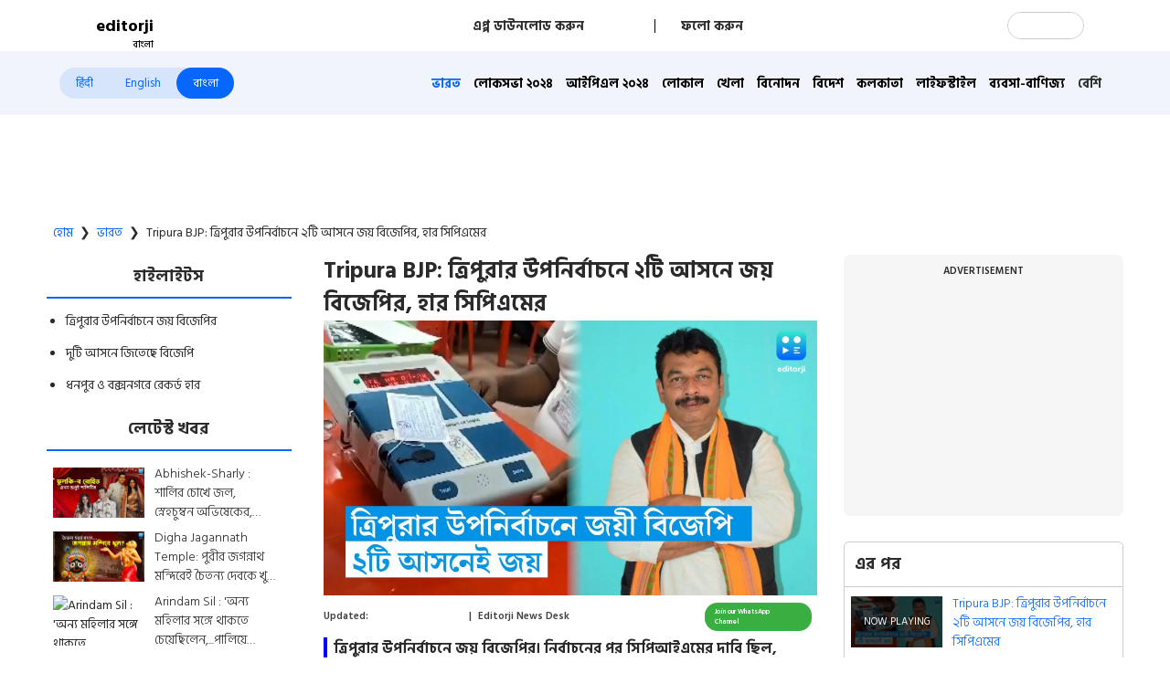

--- FILE ---
content_type: text/html; charset=utf-8
request_url: https://www.editorji.com/bengali/india-news/bjp-wins-two-seats-in-tripura-bypoll-1694170542879
body_size: 48601
content:
<!DOCTYPE html><html lang="bn"><head><meta charSet="utf-8"/><title>BJP wins two seats in Tripura Bypoll - Tripura BJP: ত্রিপুরার উপনির্বাচনে ২টি আসনে জয় বিজেপির, হার সিপিএমের | Editorji Bengali</title><meta name="description" content="ত্রিপুরার উপনির্বাচনে জয় বিজেপির। নির্বাচনের পর সিপিআইএমের দাবি ছিল, নির্বাচনের নামে প্রহসন হয়েছে। ফলঘোষণার পর বিজেপি দুই আসনেই জয়লাভ করেছে। "/><meta name="keywords" content="BJP, Bypoll Election Result, Tripura Bypoll, "/><meta property="og:title" content="ত্রিপুরার উপনির্বাচনে ২টি আসনে জয় বিজেপির, হার সিপিএমের"/><meta property="og:description" content="ত্রিপুরার উপনির্বাচনে জয় বিজেপির। নির্বাচনের পর সিপিআইএমের দাবি ছিল, নির্বাচনের নামে প্রহসন হয়েছে। ফলঘোষণার পর বিজেপি দুই আসনেই জয়লাভ করেছে। "/><meta property="og:type" content="website"/><meta property="og:site_name" content="Editorji"/><meta property="og:image" content="https://cdn.editorji.com/DpQOsfact9.jpg"/><meta property="og:url" content="https://www.editorji.com/bengali/india-news/bjp-wins-two-seats-in-tripura-bypoll-1694170542879"/><meta property="fb:app_id" content="277033363050498"/><meta name="twitter:title" content="ত্রিপুরার উপনির্বাচনে ২টি আসনে জয় বিজেপির, হার সিপিএমের"/><meta name="twitter:description" content="ত্রিপুরার উপনির্বাচনে জয় বিজেপির। নির্বাচনের পর সিপিআইএমের দাবি ছিল, নির্বাচনের নামে প্রহসন হয়েছে। ফলঘোষণার পর বিজেপি দুই আসনেই জয়লাভ করেছে। "/><meta name="twitter:card" content="summary_large_image"/><meta name="twitter:site" content="@editorji"/><meta name="twitter:creator" content="@editorji"/><meta name="twitter:image" content="https://cdn.editorji.com/DpQOsfact9.jpg"/><meta name="image" content="https://cdn.editorji.com/DpQOsfact9.jpg"/><link rel="canonical" href="https://www.editorji.com/bengali/india-news/bjp-wins-two-seats-in-tripura-bypoll-1694170542879"/><link rel="amphtml" href="https://www.editorji.com/amp/bengali/india-news/bjp-wins-two-seats-in-tripura-bypoll-1694170542879"/><meta name="viewport" content="width=device-width, initial-scale=1.0"/><meta http-equiv="X-UA-Compatible" content="IE=edge"/><meta name="language" content="bn"/><meta name="dc.language" content="bn"/><meta property="og:locale" content="bn"/><meta property="og:image:width" content="1600"/><meta property="og:image:height" content="900"/><script type="application/ld+json">{"@context":"http://schema.org","@type":"NewsMediaOrganization","url":"https://www.editorji.com/bengali","name":"Editorji Bengali","alternateName":"EJ","logo":{"@type":"ImageObject","url":"https://cdn.editorji.com/cue-144.png","width":"144","height":"144"},"sameAs":["https://www.youtube.com/c/EditorjiBengali","https://twitter.com/editorji_bangla","https://www.facebook.com/editorjibangla/","https://instagram.com/editorjibangla/","https://in.linkedin.com/company/editorji"],"address":{"@type":"PostalAddress","addressLocality":"New Delhi","addressRegion":"india","postalCode":"110030","streetAddress":"3rd Floor, Plot B, Khasara No 360, Sultanpur","addressCountry":"IN"},"contactPoint":{"@type":"ContactPoint","Telephone":"+91-11-40356666","contactType":"Customer Service","areaServed":"IN"}}</script><script type="application/ld+json">{"@context":"https://schema.org","@type":"WebSite","url":"https://www.editorji.com/bengali","potentialAction":{"@type":"SearchAction","target":{"@type":"EntryPoint","urlTemplate":"https://www.editorji.com/bengali/search?q={search_term_string}"},"query-input":"required name=search_term_string"}}</script><script type="application/ld+json">{"@context":"https://schema.org","@graph":[{"@context":"https://schema.org","@type":"SiteNavigationElement","name":"ভারত","url":"https://www.editorji.com/bengali/india-news"},{"@context":"https://schema.org","@type":"SiteNavigationElement","name":"লোকসভা ২০২৪","url":"https://www.editorji.com/bengali/elections/lok-sabha"},{"@context":"https://schema.org","@type":"SiteNavigationElement","name":"আইপিএল ২০২৪","url":"https://www.editorji.com/bengali/sports-news/ipl"},{"@context":"https://schema.org","@type":"SiteNavigationElement","name":"লোকাল","url":"https://www.editorji.com/bengali/local"},{"@context":"https://schema.org","@type":"SiteNavigationElement","name":"খেলা","url":"https://www.editorji.com/bengali/sports-news"},{"@context":"https://schema.org","@type":"SiteNavigationElement","name":"বিনোদন","url":"https://www.editorji.com/bengali/entertainment-news"},{"@context":"https://schema.org","@type":"SiteNavigationElement","name":"বিদেশ","url":"https://www.editorji.com/bengali/world-news"},{"@context":"https://schema.org","@type":"SiteNavigationElement","name":"কলকাতা","url":"https://www.editorji.com/bengali/kolkata"},{"@context":"https://schema.org","@type":"SiteNavigationElement","name":"লাইফস্টাইল","url":"https://www.editorji.com/bengali/lifestyle-news"},{"@context":"https://schema.org","@type":"SiteNavigationElement","name":"ব্যবসা-বাণিজ্য","url":"https://www.editorji.com/bengali/business-news"},{"@context":"https://schema.org","@type":"SiteNavigationElement","name":"ওয়েব গল্প","url":"https://www.editorji.com/bengali/web-stories"},{"@context":"https://schema.org","@type":"SiteNavigationElement","name":"কেরিয়ার","url":"https://www.editorji.com/bengali/career-news"},{"@context":"https://schema.org","@type":"SiteNavigationElement","name":"করোনা","url":"https://www.editorji.com/bengali/coronavirus"},{"@context":"https://schema.org","@type":"SiteNavigationElement","name":"প্রযুক্তি","url":"https://www.editorji.com/bengali/tech-news"},{"@context":"https://schema.org","@type":"SiteNavigationElement","name":"editorji-র হেঁশেল","url":"https://www.editorji.com/bengali/editorji-recipe"}]}</script><link rel="preload" as="image" imageSrcSet="/_next/image?url=https%3A%2F%2Fcdn.editorji.com%2FR747hwbvpx.jpg&amp;w=640&amp;q=75 640w, /_next/image?url=https%3A%2F%2Fcdn.editorji.com%2FR747hwbvpx.jpg&amp;w=750&amp;q=75 750w, /_next/image?url=https%3A%2F%2Fcdn.editorji.com%2FR747hwbvpx.jpg&amp;w=828&amp;q=75 828w, /_next/image?url=https%3A%2F%2Fcdn.editorji.com%2FR747hwbvpx.jpg&amp;w=1080&amp;q=75 1080w, /_next/image?url=https%3A%2F%2Fcdn.editorji.com%2FR747hwbvpx.jpg&amp;w=1200&amp;q=75 1200w, /_next/image?url=https%3A%2F%2Fcdn.editorji.com%2FR747hwbvpx.jpg&amp;w=1920&amp;q=75 1920w, /_next/image?url=https%3A%2F%2Fcdn.editorji.com%2FR747hwbvpx.jpg&amp;w=2048&amp;q=75 2048w, /_next/image?url=https%3A%2F%2Fcdn.editorji.com%2FR747hwbvpx.jpg&amp;w=3840&amp;q=75 3840w" imageSizes="100vw"/><link rel="preload" as="image" imageSrcSet="/_next/image?url=https%3A%2F%2Fcdn.editorji.com%2FQIA2lr9oPu.jpg&amp;w=640&amp;q=75 640w, /_next/image?url=https%3A%2F%2Fcdn.editorji.com%2FQIA2lr9oPu.jpg&amp;w=750&amp;q=75 750w, /_next/image?url=https%3A%2F%2Fcdn.editorji.com%2FQIA2lr9oPu.jpg&amp;w=828&amp;q=75 828w, /_next/image?url=https%3A%2F%2Fcdn.editorji.com%2FQIA2lr9oPu.jpg&amp;w=1080&amp;q=75 1080w, /_next/image?url=https%3A%2F%2Fcdn.editorji.com%2FQIA2lr9oPu.jpg&amp;w=1200&amp;q=75 1200w, /_next/image?url=https%3A%2F%2Fcdn.editorji.com%2FQIA2lr9oPu.jpg&amp;w=1920&amp;q=75 1920w, /_next/image?url=https%3A%2F%2Fcdn.editorji.com%2FQIA2lr9oPu.jpg&amp;w=2048&amp;q=75 2048w, /_next/image?url=https%3A%2F%2Fcdn.editorji.com%2FQIA2lr9oPu.jpg&amp;w=3840&amp;q=75 3840w" imageSizes="100vw"/><link rel="preload" as="image" imageSrcSet="/_next/image?url=https%3A%2F%2Fcdn.editorji.com%2FMvjkAPcvOJ.jpg&amp;w=640&amp;q=75 640w, /_next/image?url=https%3A%2F%2Fcdn.editorji.com%2FMvjkAPcvOJ.jpg&amp;w=750&amp;q=75 750w, /_next/image?url=https%3A%2F%2Fcdn.editorji.com%2FMvjkAPcvOJ.jpg&amp;w=828&amp;q=75 828w, /_next/image?url=https%3A%2F%2Fcdn.editorji.com%2FMvjkAPcvOJ.jpg&amp;w=1080&amp;q=75 1080w, /_next/image?url=https%3A%2F%2Fcdn.editorji.com%2FMvjkAPcvOJ.jpg&amp;w=1200&amp;q=75 1200w, /_next/image?url=https%3A%2F%2Fcdn.editorji.com%2FMvjkAPcvOJ.jpg&amp;w=1920&amp;q=75 1920w, /_next/image?url=https%3A%2F%2Fcdn.editorji.com%2FMvjkAPcvOJ.jpg&amp;w=2048&amp;q=75 2048w, /_next/image?url=https%3A%2F%2Fcdn.editorji.com%2FMvjkAPcvOJ.jpg&amp;w=3840&amp;q=75 3840w" imageSizes="100vw"/><link rel="preload" as="image" imageSrcSet="/_next/image?url=https%3A%2F%2Fcdn.editorji.com%2FtcJdTtrPBm.jpg&amp;w=640&amp;q=75 640w, /_next/image?url=https%3A%2F%2Fcdn.editorji.com%2FtcJdTtrPBm.jpg&amp;w=750&amp;q=75 750w, /_next/image?url=https%3A%2F%2Fcdn.editorji.com%2FtcJdTtrPBm.jpg&amp;w=828&amp;q=75 828w, /_next/image?url=https%3A%2F%2Fcdn.editorji.com%2FtcJdTtrPBm.jpg&amp;w=1080&amp;q=75 1080w, /_next/image?url=https%3A%2F%2Fcdn.editorji.com%2FtcJdTtrPBm.jpg&amp;w=1200&amp;q=75 1200w, /_next/image?url=https%3A%2F%2Fcdn.editorji.com%2FtcJdTtrPBm.jpg&amp;w=1920&amp;q=75 1920w, /_next/image?url=https%3A%2F%2Fcdn.editorji.com%2FtcJdTtrPBm.jpg&amp;w=2048&amp;q=75 2048w, /_next/image?url=https%3A%2F%2Fcdn.editorji.com%2FtcJdTtrPBm.jpg&amp;w=3840&amp;q=75 3840w" imageSizes="100vw"/><link rel="preload" as="image" imageSrcSet="/_next/image?url=https%3A%2F%2Fcdn.editorji.com%2FPxTQ3riOVY.jpg&amp;w=640&amp;q=75 640w, /_next/image?url=https%3A%2F%2Fcdn.editorji.com%2FPxTQ3riOVY.jpg&amp;w=750&amp;q=75 750w, /_next/image?url=https%3A%2F%2Fcdn.editorji.com%2FPxTQ3riOVY.jpg&amp;w=828&amp;q=75 828w, /_next/image?url=https%3A%2F%2Fcdn.editorji.com%2FPxTQ3riOVY.jpg&amp;w=1080&amp;q=75 1080w, /_next/image?url=https%3A%2F%2Fcdn.editorji.com%2FPxTQ3riOVY.jpg&amp;w=1200&amp;q=75 1200w, /_next/image?url=https%3A%2F%2Fcdn.editorji.com%2FPxTQ3riOVY.jpg&amp;w=1920&amp;q=75 1920w, /_next/image?url=https%3A%2F%2Fcdn.editorji.com%2FPxTQ3riOVY.jpg&amp;w=2048&amp;q=75 2048w, /_next/image?url=https%3A%2F%2Fcdn.editorji.com%2FPxTQ3riOVY.jpg&amp;w=3840&amp;q=75 3840w" imageSizes="100vw"/><link rel="preload" as="image" imageSrcSet="/_next/image?url=https%3A%2F%2Fcdn.editorji.com%2F0w48f1nvM3.jpg&amp;w=640&amp;q=75 640w, /_next/image?url=https%3A%2F%2Fcdn.editorji.com%2F0w48f1nvM3.jpg&amp;w=750&amp;q=75 750w, /_next/image?url=https%3A%2F%2Fcdn.editorji.com%2F0w48f1nvM3.jpg&amp;w=828&amp;q=75 828w, /_next/image?url=https%3A%2F%2Fcdn.editorji.com%2F0w48f1nvM3.jpg&amp;w=1080&amp;q=75 1080w, /_next/image?url=https%3A%2F%2Fcdn.editorji.com%2F0w48f1nvM3.jpg&amp;w=1200&amp;q=75 1200w, /_next/image?url=https%3A%2F%2Fcdn.editorji.com%2F0w48f1nvM3.jpg&amp;w=1920&amp;q=75 1920w, /_next/image?url=https%3A%2F%2Fcdn.editorji.com%2F0w48f1nvM3.jpg&amp;w=2048&amp;q=75 2048w, /_next/image?url=https%3A%2F%2Fcdn.editorji.com%2F0w48f1nvM3.jpg&amp;w=3840&amp;q=75 3840w" imageSizes="100vw"/><link rel="preload" as="image" imageSrcSet="/_next/image?url=https%3A%2F%2Fcdn.editorji.com%2FQZJ1hnDKZJ.jpg&amp;w=640&amp;q=75 640w, /_next/image?url=https%3A%2F%2Fcdn.editorji.com%2FQZJ1hnDKZJ.jpg&amp;w=750&amp;q=75 750w, /_next/image?url=https%3A%2F%2Fcdn.editorji.com%2FQZJ1hnDKZJ.jpg&amp;w=828&amp;q=75 828w, /_next/image?url=https%3A%2F%2Fcdn.editorji.com%2FQZJ1hnDKZJ.jpg&amp;w=1080&amp;q=75 1080w, /_next/image?url=https%3A%2F%2Fcdn.editorji.com%2FQZJ1hnDKZJ.jpg&amp;w=1200&amp;q=75 1200w, /_next/image?url=https%3A%2F%2Fcdn.editorji.com%2FQZJ1hnDKZJ.jpg&amp;w=1920&amp;q=75 1920w, /_next/image?url=https%3A%2F%2Fcdn.editorji.com%2FQZJ1hnDKZJ.jpg&amp;w=2048&amp;q=75 2048w, /_next/image?url=https%3A%2F%2Fcdn.editorji.com%2FQZJ1hnDKZJ.jpg&amp;w=3840&amp;q=75 3840w" imageSizes="100vw"/><link rel="preload" as="image" imageSrcSet="/_next/image?url=https%3A%2F%2Fcdn.editorji.com%2FrJO8VkZsmb.jpg&amp;w=640&amp;q=75 640w, /_next/image?url=https%3A%2F%2Fcdn.editorji.com%2FrJO8VkZsmb.jpg&amp;w=750&amp;q=75 750w, /_next/image?url=https%3A%2F%2Fcdn.editorji.com%2FrJO8VkZsmb.jpg&amp;w=828&amp;q=75 828w, /_next/image?url=https%3A%2F%2Fcdn.editorji.com%2FrJO8VkZsmb.jpg&amp;w=1080&amp;q=75 1080w, /_next/image?url=https%3A%2F%2Fcdn.editorji.com%2FrJO8VkZsmb.jpg&amp;w=1200&amp;q=75 1200w, /_next/image?url=https%3A%2F%2Fcdn.editorji.com%2FrJO8VkZsmb.jpg&amp;w=1920&amp;q=75 1920w, /_next/image?url=https%3A%2F%2Fcdn.editorji.com%2FrJO8VkZsmb.jpg&amp;w=2048&amp;q=75 2048w, /_next/image?url=https%3A%2F%2Fcdn.editorji.com%2FrJO8VkZsmb.jpg&amp;w=3840&amp;q=75 3840w" imageSizes="100vw"/><link rel="preload" as="image" imageSrcSet="/_next/image?url=https%3A%2F%2Fcdn.editorji.com%2FfoKFx3cu3J.jpg&amp;w=640&amp;q=75 640w, /_next/image?url=https%3A%2F%2Fcdn.editorji.com%2FfoKFx3cu3J.jpg&amp;w=750&amp;q=75 750w, /_next/image?url=https%3A%2F%2Fcdn.editorji.com%2FfoKFx3cu3J.jpg&amp;w=828&amp;q=75 828w, /_next/image?url=https%3A%2F%2Fcdn.editorji.com%2FfoKFx3cu3J.jpg&amp;w=1080&amp;q=75 1080w, /_next/image?url=https%3A%2F%2Fcdn.editorji.com%2FfoKFx3cu3J.jpg&amp;w=1200&amp;q=75 1200w, /_next/image?url=https%3A%2F%2Fcdn.editorji.com%2FfoKFx3cu3J.jpg&amp;w=1920&amp;q=75 1920w, /_next/image?url=https%3A%2F%2Fcdn.editorji.com%2FfoKFx3cu3J.jpg&amp;w=2048&amp;q=75 2048w, /_next/image?url=https%3A%2F%2Fcdn.editorji.com%2FfoKFx3cu3J.jpg&amp;w=3840&amp;q=75 3840w" imageSizes="100vw"/><link rel="preload" as="image" imageSrcSet="/_next/image?url=https%3A%2F%2Fcdn.editorji.com%2FkYnoF8vqmN.jpg&amp;w=640&amp;q=75 640w, /_next/image?url=https%3A%2F%2Fcdn.editorji.com%2FkYnoF8vqmN.jpg&amp;w=750&amp;q=75 750w, /_next/image?url=https%3A%2F%2Fcdn.editorji.com%2FkYnoF8vqmN.jpg&amp;w=828&amp;q=75 828w, /_next/image?url=https%3A%2F%2Fcdn.editorji.com%2FkYnoF8vqmN.jpg&amp;w=1080&amp;q=75 1080w, /_next/image?url=https%3A%2F%2Fcdn.editorji.com%2FkYnoF8vqmN.jpg&amp;w=1200&amp;q=75 1200w, /_next/image?url=https%3A%2F%2Fcdn.editorji.com%2FkYnoF8vqmN.jpg&amp;w=1920&amp;q=75 1920w, /_next/image?url=https%3A%2F%2Fcdn.editorji.com%2FkYnoF8vqmN.jpg&amp;w=2048&amp;q=75 2048w, /_next/image?url=https%3A%2F%2Fcdn.editorji.com%2FkYnoF8vqmN.jpg&amp;w=3840&amp;q=75 3840w" imageSizes="100vw"/><link rel="preload" as="image" imageSrcSet="/_next/image?url=https%3A%2F%2Fcdn.editorji.com%2Fs0DeDdR3Tx.jpg&amp;w=640&amp;q=75 640w, /_next/image?url=https%3A%2F%2Fcdn.editorji.com%2Fs0DeDdR3Tx.jpg&amp;w=750&amp;q=75 750w, /_next/image?url=https%3A%2F%2Fcdn.editorji.com%2Fs0DeDdR3Tx.jpg&amp;w=828&amp;q=75 828w, /_next/image?url=https%3A%2F%2Fcdn.editorji.com%2Fs0DeDdR3Tx.jpg&amp;w=1080&amp;q=75 1080w, /_next/image?url=https%3A%2F%2Fcdn.editorji.com%2Fs0DeDdR3Tx.jpg&amp;w=1200&amp;q=75 1200w, /_next/image?url=https%3A%2F%2Fcdn.editorji.com%2Fs0DeDdR3Tx.jpg&amp;w=1920&amp;q=75 1920w, /_next/image?url=https%3A%2F%2Fcdn.editorji.com%2Fs0DeDdR3Tx.jpg&amp;w=2048&amp;q=75 2048w, /_next/image?url=https%3A%2F%2Fcdn.editorji.com%2Fs0DeDdR3Tx.jpg&amp;w=3840&amp;q=75 3840w" imageSizes="100vw"/><link rel="preload" as="image" imageSrcSet="/_next/image?url=https%3A%2F%2Fcdn.editorji.com%2FTUPP9R16zS.jpg&amp;w=640&amp;q=75 640w, /_next/image?url=https%3A%2F%2Fcdn.editorji.com%2FTUPP9R16zS.jpg&amp;w=750&amp;q=75 750w, /_next/image?url=https%3A%2F%2Fcdn.editorji.com%2FTUPP9R16zS.jpg&amp;w=828&amp;q=75 828w, /_next/image?url=https%3A%2F%2Fcdn.editorji.com%2FTUPP9R16zS.jpg&amp;w=1080&amp;q=75 1080w, /_next/image?url=https%3A%2F%2Fcdn.editorji.com%2FTUPP9R16zS.jpg&amp;w=1200&amp;q=75 1200w, /_next/image?url=https%3A%2F%2Fcdn.editorji.com%2FTUPP9R16zS.jpg&amp;w=1920&amp;q=75 1920w, /_next/image?url=https%3A%2F%2Fcdn.editorji.com%2FTUPP9R16zS.jpg&amp;w=2048&amp;q=75 2048w, /_next/image?url=https%3A%2F%2Fcdn.editorji.com%2FTUPP9R16zS.jpg&amp;w=3840&amp;q=75 3840w" imageSizes="100vw"/><link rel="preload" as="image" imageSrcSet="/_next/image?url=https%3A%2F%2Fcdn.editorji.com%2F6JyGuZrbom.jpg&amp;w=640&amp;q=75 640w, /_next/image?url=https%3A%2F%2Fcdn.editorji.com%2F6JyGuZrbom.jpg&amp;w=750&amp;q=75 750w, /_next/image?url=https%3A%2F%2Fcdn.editorji.com%2F6JyGuZrbom.jpg&amp;w=828&amp;q=75 828w, /_next/image?url=https%3A%2F%2Fcdn.editorji.com%2F6JyGuZrbom.jpg&amp;w=1080&amp;q=75 1080w, /_next/image?url=https%3A%2F%2Fcdn.editorji.com%2F6JyGuZrbom.jpg&amp;w=1200&amp;q=75 1200w, /_next/image?url=https%3A%2F%2Fcdn.editorji.com%2F6JyGuZrbom.jpg&amp;w=1920&amp;q=75 1920w, /_next/image?url=https%3A%2F%2Fcdn.editorji.com%2F6JyGuZrbom.jpg&amp;w=2048&amp;q=75 2048w, /_next/image?url=https%3A%2F%2Fcdn.editorji.com%2F6JyGuZrbom.jpg&amp;w=3840&amp;q=75 3840w" imageSizes="100vw"/><meta name="next-head-count" content="27"/><meta name="theme-color" content="#0766fb"/><meta name="google" content="notranslate"/><link rel="manifest" href="/manifest.json"/><meta name="robots" content="max-image-preview:large"/><meta name="google-site-verification" content="o1Hy40OgtghG8uOzR2Fs30wLF9gFOdwj7PMDWYmRqX4"/><meta name="referrer" content="no-referrer-when-downgrade"/><meta property="fb:pages" content="104610028104436"/><script async="" src="https://pagead2.googlesyndication.com/pagead/js/adsbygoogle.js?client=ca-pub-2037469419380913" crossorigin="anonymous"></script><link rel="favicon" type="image/x-icon" href="/favicon.ico"/><link rel="apple-touch-icon" sizes="180x180" href="/images/logo/apple-touch-icon.png"/><link rel="manifest" href="/manifest.json"/><link rel="preconnect" href="https://fonts.gstatic.com"/><link rel="preconnect" href="https://www.google.com/"/><link rel="preconnect" href="https://www.google-analytics.com/"/><link rel="preconnect" href="https://www.facebook.com"/><link rel="preconnect" href="https://node-api.editorji.com"/><link rel="preconnect" href="https://connect.facebook.net"/><script async="" src="https://www.googletagmanager.com/gtag/js?id=G-ZR8YB11F8X"></script><script>window.dataLayer = window.dataLayer || [];
                  function gtag(){dataLayer.push(arguments);}
                  gtag('js', new Date());
                  gtag('config', 'G-ZR8YB11F8X');</script><script id="comScore">
              var _comscore = _comscore || [];
              _comscore.push({ c1: "2", c2: "40192656", options: { enableFirstPartyCookie: "true" }});
              (function() {
                var s = document.createElement("script"), el = document.getElementsByTagName("script")[0]; s.async = true;
                s.src = "https://sb.scorecardresearch.com/cs/40192656/beacon.js";
                el.parentNode.insertBefore(s, el);
              })();
        </script><noscript>
                <img src="https://sb.scorecardresearch.com/p?c1=2&amp;c2=40192656&amp;cv=3.6.0&amp;cj=1"></noscript><script async="" src="https://securepubads.g.doubleclick.net/tag/js/gpt.js"></script><script id="punjabGovAd">
                  window.googletag = window.googletag || {cmd: []};
                  googletag.cmd.push(function() {
                    googletag.defineSlot('/22613720316/Adunit1_Bangla_300x250', [300, 250], 'div-gpt-ad-1710757524417-0').addService(googletag.pubads());
                  googletag.defineSlot('/22613720316/Adunit2_Bangla_300x250', [300, 250], 'div-gpt-ad-1710757665088-0').addService(googletag.pubads());
                  googletag.defineSlot('/22613720316/Adunit3_Bangla_300x250', [300, 250], 'div-gpt-ad-1723444446675-0').addService(googletag.pubads());

                    googletag.defineSlot('/22613720316/Adunit_300x100', [300, 100], 'div-gpt-ad-1707126721615-0').addService(googletag.pubads());
                    googletag.defineSlot('/22613720316/Adunit_728x90', [728, 90], 'div-gpt-ad-1707127217841-0').addService(googletag.pubads());
                    googletag.pubads().enableSingleRequest();
                    googletag.enableServices();
                  });
                  </script><script id="NewsArticleSchema" type="application/ld+json" data-nscript="beforeInteractive">{"@context":"https://schema.org/","@type":"NewsArticle","mainEntityOfPage":{"@type":"WebPage","@id":"https://www.editorji.com/bengali/india-news/bjp-wins-two-seats-in-tripura-bypoll-1694170542879"},"headline":"Tripura BJP: ত্রিপুরার উপনির্বাচনে ২টি আসনে জয় বিজেপির, হার সিপিএমের","description":"ত্রিপুরার উপনির্বাচনে জয় বিজেপির। নির্বাচনের পর সিপিআইএমের দাবি ছিল, নির্বাচনের নামে প্রহসন হয়েছে। ফলঘোষণার পর বিজেপি দুই আসনেই জয়লাভ করেছে। ","articleBody":"ত্রিপুরার উপনির্বাচনে জয় বিজেপির। নির্বাচনের পর সিপিআইএমের দাবি ছিল, নির্বাচনের নামে প্রহসন হয়েছে। ফলঘোষণার পর বিজেপি দুই আসনেই জয়লাভ করেছে।&nbsp;\r\nধনপুর কেন্দ্র আগেই বিজেপির দখলে ছিল। উপনির্বাচনে এই আসন নিয়ে কোনও চিন্তা ছিল না। কিন্তু বক্সনগরে সিপিএমের ঘাঁটিতে ৩০ হাজার ভোটে জিতেছে বিজেপি। ধনপুর কেন্দ্রে জয় এসেছে ১৮ হাজার ভোটে।&nbsp;\r\nভোটের ফলঘোষণার দেখা গিয়েছে, বক্সনগরে বিজেপি প্রার্থী তফজজল হোসেন পেয়েছেন ৩৪,১৪৬ ভোট। অন্য দিকে, সিপিএমের মিজান হোসেন পেয়েছেন ৩৯০৯ ভোট।","datePublished":"2023-09-08T16:25:42.000+05:30","dateModified":"2023-09-08T16:25:42.000+05:30","image":{"@type":"ImageObject","url":"https://cdn.editorji.com/1694170542879/64fafdaed6b89_bangla-bjp-wins-two-seats-in-tripura-bypoll-suvam_img.0000000.jpg","width":1200,"height":900},"author":{"@type":"Person","name":"Editorji News Desk","url":"https://www.editorji.com/bengali/author/editorji-news-desk"},"publisher":{"@type":"NewsMediaOrganization","name":"Editorji","sameAs":"https://www.editorji.com/bengali","logo":{"@type":"ImageObject","url":"https://cdn.editorji.com/cue-144.png","width":"144","height":"144"}},"isAccessibleForFree":false,"hasPart":{"@type":"WebPageElement","isAccessibleForFree":true,"cssSelector":".paywall"}}</script><script id="BreadcrumbSchema" type="application/ld+json" data-nscript="beforeInteractive">{"@context":"https://schema.org/","@type":"BreadcrumbList","itemListElement":[{"@type":"ListItem","position":1,"name":"Bengali News","item":"https://www.editorji.com/bengali"},{"@type":"ListItem","position":2,"name":"india news","item":"https://www.editorji.com/bengali/india-news"},{"@type":"ListItem","position":3,"name":"bjp wins two seats in tripura bypoll 1694170542879","item":"https://www.editorji.com/bengali/india-news/bjp-wins-two-seats-in-tripura-bypoll-1694170542879"}]}</script><script id="videoObjectSchema" type="application/ld+json" data-nscript="beforeInteractive">{"@context":"http://schema.org","@type":"VideoObject","mainEntityOfPage":{"@type":"WebPage","@id":"https://www.editorji.com/bengali/india-news/bjp-wins-two-seats-in-tripura-bypoll-1694170542879"},"headline":"Tripura BJP: ত্রিপুরার উপনির্বাচনে ২টি আসনে জয় বিজেপির, হার সিপিএমের","description":"ত্রিপুরার উপনির্বাচনে জয় বিজেপির। নির্বাচনের পর সিপিআইএমের দাবি ছিল, নির্বাচনের নামে প্রহসন হয়েছে। ফলঘোষণার পর বিজেপি দুই আসনেই জয়লাভ করেছে। ","inLanguage":"bengali","name":"Tripura BJP: ত্রিপুরার উপনির্বাচনে ২টি আসনে জয় বিজেপির, হার সিপিএমের","datePublished":"2023-09-08T16:25:42.000+05:30","uploadDate":"2023-09-08T16:25:42.000+05:30","thumbnailUrl":"https://cdn.editorji.com/1694170542879/64fafdaed6b89_bangla-bjp-wins-two-seats-in-tripura-bypoll-suvam_img.0000000.jpg","contentUrl":"https://cdn.editorji.com/cue_ts/output/hls/64fafdaed6b89_bangla-bjp-wins-two-seats-in-tripura-bypoll-suvam.m3u8","embedUrl":"https://www.editorji.com/bengali/india-news/bjp-wins-two-seats-in-tripura-bypoll-1694170542879","duration":"T00M31S","image":{"@type":"ImageObject","url":"https://cdn.editorji.com/1694170542879/64fafdaed6b89_bangla-bjp-wins-two-seats-in-tripura-bypoll-suvam_img.0000000.jpg","height":900,"width":1200},"dateModified":"2023-09-08T16:25:42.000+05:30","author":{"@type":"Person","name":"Editorji News Desk","url":"https://www.editorji.com/bengali/author/editorji-news-desk"},"publisher":{"@type":"NewsMediaOrganization","name":"Editorji","sameAs":"https://www.editorji.com/bengali","logo":{"@type":"ImageObject","url":"https://cdn.editorji.com/cue-144.png","width":"144","height":"144"}}}</script><script id="WebPageSchema" type="application/ld+json" data-nscript="beforeInteractive">{"@context":"http://schema.org","@type":"WebPage","inLanguage":"bengali","name":"BJP wins two seats in Tripura Bypoll - Tripura BJP: ত্রিপুরার উপনির্বাচনে ২টি আসনে জয় বিজেপির, হার সিপিএমের","description":"ত্রিপুরার উপনির্বাচনে জয় বিজেপির। নির্বাচনের পর সিপিআইএমের দাবি ছিল, নির্বাচনের নামে প্রহসন হয়েছে। ফলঘোষণার পর বিজেপি দুই আসনেই জয়লাভ করেছে। ","url":"https://www.editorji.com/bengali/india-news/bjp-wins-two-seats-in-tripura-bypoll-1694170542879","keywords":"BJP, Bypoll Election Result, Tripura Bypoll, ","Specialty":"https://schema.org/NewsMediaOrganization","mainContentOfPage":"News"}</script><link rel="preload" href="/_next/static/css/c259e59a8c3eebcd.css" as="style"/><link rel="stylesheet" href="/_next/static/css/c259e59a8c3eebcd.css" data-n-g=""/><link rel="preload" href="/_next/static/css/31eb0643e5a8c2c3.css" as="style"/><link rel="stylesheet" href="/_next/static/css/31eb0643e5a8c2c3.css" data-n-p=""/><link rel="preload" href="/_next/static/css/6aa93e0188cecc5e.css" as="style"/><link rel="stylesheet" href="/_next/static/css/6aa93e0188cecc5e.css"/><link rel="preload" href="/_next/static/css/7d5b8e56c8b2110c.css" as="style"/><link rel="stylesheet" href="/_next/static/css/7d5b8e56c8b2110c.css"/><link rel="preload" href="/_next/static/css/7339a572667f0431.css" as="style"/><link rel="stylesheet" href="/_next/static/css/7339a572667f0431.css"/><noscript data-n-css=""></noscript><script defer="" nomodule="" src="/_next/static/chunks/polyfills-c67a75d1b6f99dc8.js"></script><script defer="" src="/_next/static/chunks/476-316c56433c35b9a6.js"></script><script defer="" src="/_next/static/chunks/9245.332f79e31604e0f5.js"></script><script defer="" src="/_next/static/chunks/1865.bc40967ea317ac24.js"></script><script defer="" src="/_next/static/chunks/7767.01548c1e24b1a15b.js"></script><script defer="" src="/_next/static/chunks/d6e1aeb5.729d62d4660736da.js"></script><script defer="" src="/_next/static/chunks/9426.352707a3ec68083e.js"></script><script src="/_next/static/chunks/webpack-d3fc2e156c580fcb.js" defer=""></script><script src="/_next/static/chunks/framework-839af705687712fa.js" defer=""></script><script src="/_next/static/chunks/main-ea37b7a72052a654.js" defer=""></script><script src="/_next/static/chunks/pages/_app-1ec4ba47d842bdb8.js" defer=""></script><script src="/_next/static/chunks/8518-c5653f5a06ba896a.js" defer=""></script><script src="/_next/static/chunks/4257-5bacf4dcbc7ba1db.js" defer=""></script><script src="/_next/static/chunks/pages/%5B...slug%5D-8dbedc6500f1f1c4.js" defer=""></script><script src="/_next/static/lcW6F_jDGirzZhSvmYeB6/_buildManifest.js" defer=""></script><script src="/_next/static/lcW6F_jDGirzZhSvmYeB6/_ssgManifest.js" defer=""></script></head><body class=""><div id="__next"><style>
      #nprogress {
        pointer-events: none;
      }
      #nprogress .bar {
        background: #29D;
        position: fixed;
        z-index: 9999;
        top: 0;
        left: 0;
        width: 100%;
        height: 3px;
      }
      #nprogress .peg {
        display: block;
        position: absolute;
        right: 0px;
        width: 100px;
        height: 100%;
        box-shadow: 0 0 10px #29D, 0 0 5px #29D;
        opacity: 1;
        -webkit-transform: rotate(3deg) translate(0px, -4px);
        -ms-transform: rotate(3deg) translate(0px, -4px);
        transform: rotate(3deg) translate(0px, -4px);
      }
      #nprogress .spinner {
        display: block;
        position: fixed;
        z-index: 1031;
        top: 15px;
        right: 15px;
      }
      #nprogress .spinner-icon {
        width: 18px;
        height: 18px;
        box-sizing: border-box;
        border: solid 2px transparent;
        border-top-color: #29D;
        border-left-color: #29D;
        border-radius: 50%;
        -webkit-animation: nprogresss-spinner 400ms linear infinite;
        animation: nprogress-spinner 400ms linear infinite;
      }
      .nprogress-custom-parent {
        overflow: hidden;
        position: relative;
      }
      .nprogress-custom-parent #nprogress .spinner,
      .nprogress-custom-parent #nprogress .bar {
        position: absolute;
      }
      @-webkit-keyframes nprogress-spinner {
        0% {
          -webkit-transform: rotate(0deg);
        }
        100% {
          -webkit-transform: rotate(360deg);
        }
      }
      @keyframes nprogress-spinner {
        0% {
          transform: rotate(0deg);
        }
        100% {
          transform: rotate(360deg);
        }
      }
    </style><div class="consentPaywall" id="conscent-paywall"></div><header class="header "><div class="superHeader"><div class="linkContainer"><a class="logo" href="/bengali"><span style="box-sizing:border-box;display:inline-block;overflow:hidden;width:initial;height:initial;background:none;opacity:1;border:0;margin:0;padding:0;position:relative;max-width:100%"><span style="box-sizing:border-box;display:block;width:initial;height:initial;background:none;opacity:1;border:0;margin:0;padding:0;max-width:100%"><img style="display:block;max-width:100%;width:initial;height:initial;background:none;opacity:1;border:0;margin:0;padding:0" alt="" aria-hidden="true" src="data:image/svg+xml,%3csvg%20xmlns=%27http://www.w3.org/2000/svg%27%20version=%271.1%27%20width=%2736%27%20height=%2736%27/%3e"/></span><img alt="editorji" title="editorji" src="[data-uri]" decoding="async" data-nimg="intrinsic" style="position:absolute;top:0;left:0;bottom:0;right:0;box-sizing:border-box;padding:0;border:none;margin:auto;display:block;width:0;height:0;min-width:100%;max-width:100%;min-height:100%;max-height:100%"/><noscript><img alt="editorji" title="editorji" srcSet="/_next/static/media/editorji-logo.315dfc7b.svg 1x, /_next/static/media/editorji-logo.315dfc7b.svg 2x" src="/_next/static/media/editorji-logo.315dfc7b.svg" decoding="async" data-nimg="intrinsic" style="position:absolute;top:0;left:0;bottom:0;right:0;box-sizing:border-box;padding:0;border:none;margin:auto;display:block;width:0;height:0;min-width:100%;max-width:100%;min-height:100%;max-height:100%" loading="lazy"/></noscript></span><div class="text" data-lang="বাংলা">editorji</div></a><a class="punchline lg-only" href="/bengali"><span style="box-sizing:border-box;display:inline-block;overflow:hidden;width:initial;height:initial;background:none;opacity:1;border:0;margin:0;padding:0;position:relative;max-width:100%"><span style="box-sizing:border-box;display:block;width:initial;height:initial;background:none;opacity:1;border:0;margin:0;padding:0;max-width:100%"><img style="display:block;max-width:100%;width:initial;height:initial;background:none;opacity:1;border:0;margin:0;padding:0" alt="" aria-hidden="true" src="data:image/svg+xml,%3csvg%20xmlns=%27http://www.w3.org/2000/svg%27%20version=%271.1%27%20width=%27120%27%20height=%2718%27/%3e"/></span><img alt="News that fits you" title="News that fits you" src="[data-uri]" decoding="async" data-nimg="intrinsic" style="position:absolute;top:0;left:0;bottom:0;right:0;box-sizing:border-box;padding:0;border:none;margin:auto;display:block;width:0;height:0;min-width:100%;max-width:100%;min-height:100%;max-height:100%"/><noscript><img alt="News that fits you" title="News that fits you" srcSet="/_next/image?url=%2F_next%2Fstatic%2Fmedia%2FPunchline_bengali.d97e6c0f.png&amp;w=128&amp;q=75 1x, /_next/image?url=%2F_next%2Fstatic%2Fmedia%2FPunchline_bengali.d97e6c0f.png&amp;w=256&amp;q=75 2x" src="/_next/image?url=%2F_next%2Fstatic%2Fmedia%2FPunchline_bengali.d97e6c0f.png&amp;w=256&amp;q=75" decoding="async" data-nimg="intrinsic" style="position:absolute;top:0;left:0;bottom:0;right:0;box-sizing:border-box;padding:0;border:none;margin:auto;display:block;width:0;height:0;min-width:100%;max-width:100%;min-height:100%;max-height:100%" loading="lazy"/></noscript></span></a><form class="searchBox " method="GET" action="/bengali/search"><input type="text" id="searchInput" name="q" placeholder="সার্চ করুন" autoComplete="off" required=""/><button type="submit" class="searchButton"><span style="box-sizing:border-box;display:inline-block;overflow:hidden;width:18px;height:18px;background:none;opacity:1;border:0;margin:0;padding:0;position:relative"><img alt="Search Icon" title="Search" src="[data-uri]" decoding="async" data-nimg="fixed" class="icon" style="position:absolute;top:0;left:0;bottom:0;right:0;box-sizing:border-box;padding:0;border:none;margin:auto;display:block;width:0;height:0;min-width:100%;max-width:100%;min-height:100%;max-height:100%"/><noscript><img alt="Search Icon" title="Search" srcSet="/_next/static/media/search.5cf1744b.svg 1x, /_next/static/media/search.5cf1744b.svg 2x" src="/_next/static/media/search.5cf1744b.svg" decoding="async" data-nimg="fixed" style="position:absolute;top:0;left:0;bottom:0;right:0;box-sizing:border-box;padding:0;border:none;margin:auto;display:block;width:0;height:0;min-width:100%;max-width:100%;min-height:100%;max-height:100%" class="icon" loading="lazy"/></noscript></span></button><button type="button" class="closeButton"><span style="box-sizing:border-box;display:inline-block;overflow:hidden;width:18px;height:18px;background:none;opacity:1;border:0;margin:0;padding:0;position:relative"><img alt="Close Icon" title="Close" src="[data-uri]" decoding="async" data-nimg="fixed" class="icon" style="position:absolute;top:0;left:0;bottom:0;right:0;box-sizing:border-box;padding:0;border:none;margin:auto;display:block;width:0;height:0;min-width:100%;max-width:100%;min-height:100%;max-height:100%"/><noscript><img alt="Close Icon" title="Close" srcSet="/_next/static/media/close.16627a6b.svg 1x, /_next/static/media/close.16627a6b.svg 2x" src="/_next/static/media/close.16627a6b.svg" decoding="async" data-nimg="fixed" style="position:absolute;top:0;left:0;bottom:0;right:0;box-sizing:border-box;padding:0;border:none;margin:auto;display:block;width:0;height:0;min-width:100%;max-width:100%;min-height:100%;max-height:100%" class="icon" loading="lazy"/></noscript></span></button></form><div><div class="follow-links_downloaWrapperApp__sHusH follow-links_fromHeader__nqcnA"><div class="follow-links_label__q0Y3U follow-links_labelHeader__NKETG false">এপ্প ডাউনলোড করুন</div><a href="https://play.google.com/store/apps/details?id=com.app.editorji" target="_blank" rel="nofollow" class="follow-links_link__8UipX undefined false"><span style="box-sizing:border-box;display:inline-block;overflow:hidden;width:initial;height:initial;background:none;opacity:1;border:0;margin:0;padding:0;position:relative;max-width:100%"><span style="box-sizing:border-box;display:block;width:initial;height:initial;background:none;opacity:1;border:0;margin:0;padding:0;max-width:100%"><img style="display:block;max-width:100%;width:initial;height:initial;background:none;opacity:1;border:0;margin:0;padding:0" alt="" aria-hidden="true" src="data:image/svg+xml,%3csvg%20xmlns=%27http://www.w3.org/2000/svg%27%20version=%271.1%27%20width=%2716%27%20height=%2716%27/%3e"/></span><img alt="editorji" title="editorji" src="[data-uri]" decoding="async" data-nimg="intrinsic" class="" style="position:absolute;top:0;left:0;bottom:0;right:0;box-sizing:border-box;padding:0;border:none;margin:auto;display:block;width:0;height:0;min-width:100%;max-width:100%;min-height:100%;max-height:100%"/><noscript><img alt="editorji" title="editorji" srcSet="/_next/image?url=%2Fimages%2Ficons%2Fplaystore.png&amp;w=16&amp;q=75 1x, /_next/image?url=%2Fimages%2Ficons%2Fplaystore.png&amp;w=32&amp;q=75 2x" src="/_next/image?url=%2Fimages%2Ficons%2Fplaystore.png&amp;w=32&amp;q=75" decoding="async" data-nimg="intrinsic" style="position:absolute;top:0;left:0;bottom:0;right:0;box-sizing:border-box;padding:0;border:none;margin:auto;display:block;width:0;height:0;min-width:100%;max-width:100%;min-height:100%;max-height:100%" class="" loading="lazy"/></noscript></span></a><a href="https://apps.apple.com/us/app/editor-ji/id1385353252?ls=1" target="_blank" rel="nofollow" class="follow-links_link__8UipX undefined false"><span style="box-sizing:border-box;display:inline-block;overflow:hidden;width:initial;height:initial;background:none;opacity:1;border:0;margin:0;padding:0;position:relative;max-width:100%"><span style="box-sizing:border-box;display:block;width:initial;height:initial;background:none;opacity:1;border:0;margin:0;padding:0;max-width:100%"><img style="display:block;max-width:100%;width:initial;height:initial;background:none;opacity:1;border:0;margin:0;padding:0" alt="" aria-hidden="true" src="data:image/svg+xml,%3csvg%20xmlns=%27http://www.w3.org/2000/svg%27%20version=%271.1%27%20width=%2716%27%20height=%2716%27/%3e"/></span><img alt="editorji" title="editorji" src="[data-uri]" decoding="async" data-nimg="intrinsic" class="" style="position:absolute;top:0;left:0;bottom:0;right:0;box-sizing:border-box;padding:0;border:none;margin:auto;display:block;width:0;height:0;min-width:100%;max-width:100%;min-height:100%;max-height:100%"/><noscript><img alt="editorji" title="editorji" srcSet="/_next/image?url=%2Fimages%2Ficons%2Fapp-store.png&amp;w=16&amp;q=75 1x, /_next/image?url=%2Fimages%2Ficons%2Fapp-store.png&amp;w=32&amp;q=75 2x" src="/_next/image?url=%2Fimages%2Ficons%2Fapp-store.png&amp;w=32&amp;q=75" decoding="async" data-nimg="intrinsic" style="position:absolute;top:0;left:0;bottom:0;right:0;box-sizing:border-box;padding:0;border:none;margin:auto;display:block;width:0;height:0;min-width:100%;max-width:100%;min-height:100%;max-height:100%" class="" loading="lazy"/></noscript></span></a></div></div><div class="linkSeparator"></div><div class="follow-links_container__vXgB8 follow-links_containerHeader__25O0W false"><div class="follow-links_followUsWrraper__E0EzO follow-links_fromHeader__nqcnA false"><div class="follow-links_label__q0Y3U follow-links_labelHeader__NKETG false">ফলো করুন</div><a href="https://www.youtube.com/c/EditorjiBengali" target="_blank" rel="noreferrer" class="follow-links_link__8UipX undefined false"><span style="box-sizing:border-box;display:inline-block;overflow:hidden;width:initial;height:initial;background:none;opacity:1;border:0;margin:0;padding:0;position:relative;max-width:100%"><span style="box-sizing:border-box;display:block;width:initial;height:initial;background:none;opacity:1;border:0;margin:0;padding:0;max-width:100%"><img style="display:block;max-width:100%;width:initial;height:initial;background:none;opacity:1;border:0;margin:0;padding:0" alt="" aria-hidden="true" src="data:image/svg+xml,%3csvg%20xmlns=%27http://www.w3.org/2000/svg%27%20version=%271.1%27%20width=%2720%27%20height=%2720%27/%3e"/></span><img alt="Youtube" title="Youtube" src="[data-uri]" decoding="async" data-nimg="intrinsic" style="position:absolute;top:0;left:0;bottom:0;right:0;box-sizing:border-box;padding:0;border:none;margin:auto;display:block;width:0;height:0;min-width:100%;max-width:100%;min-height:100%;max-height:100%"/><noscript><img alt="Youtube" title="Youtube" srcSet="/_next/image?url=%2Fimages%2Ficons%2Fyoutube.png&amp;w=32&amp;q=75 1x, /_next/image?url=%2Fimages%2Ficons%2Fyoutube.png&amp;w=48&amp;q=75 2x" src="/_next/image?url=%2Fimages%2Ficons%2Fyoutube.png&amp;w=48&amp;q=75" decoding="async" data-nimg="intrinsic" style="position:absolute;top:0;left:0;bottom:0;right:0;box-sizing:border-box;padding:0;border:none;margin:auto;display:block;width:0;height:0;min-width:100%;max-width:100%;min-height:100%;max-height:100%" loading="lazy"/></noscript></span></a><a href="https://twitter.com/editorji_bangla" target="_blank" rel="noreferrer" class="follow-links_link__8UipX undefined false"><span style="box-sizing:border-box;display:inline-block;overflow:hidden;width:initial;height:initial;background:none;opacity:1;border:0;margin:0;padding:0;position:relative;max-width:100%"><span style="box-sizing:border-box;display:block;width:initial;height:initial;background:none;opacity:1;border:0;margin:0;padding:0;max-width:100%"><img style="display:block;max-width:100%;width:initial;height:initial;background:none;opacity:1;border:0;margin:0;padding:0" alt="" aria-hidden="true" src="data:image/svg+xml,%3csvg%20xmlns=%27http://www.w3.org/2000/svg%27%20version=%271.1%27%20width=%2720%27%20height=%2720%27/%3e"/></span><img alt="Twitter" title="Twitter" src="[data-uri]" decoding="async" data-nimg="intrinsic" style="position:absolute;top:0;left:0;bottom:0;right:0;box-sizing:border-box;padding:0;border:none;margin:auto;display:block;width:0;height:0;min-width:100%;max-width:100%;min-height:100%;max-height:100%"/><noscript><img alt="Twitter" title="Twitter" srcSet="/_next/image?url=%2Fimages%2Ficons%2Ftwitter.png&amp;w=32&amp;q=75 1x, /_next/image?url=%2Fimages%2Ficons%2Ftwitter.png&amp;w=48&amp;q=75 2x" src="/_next/image?url=%2Fimages%2Ficons%2Ftwitter.png&amp;w=48&amp;q=75" decoding="async" data-nimg="intrinsic" style="position:absolute;top:0;left:0;bottom:0;right:0;box-sizing:border-box;padding:0;border:none;margin:auto;display:block;width:0;height:0;min-width:100%;max-width:100%;min-height:100%;max-height:100%" loading="lazy"/></noscript></span></a><a href="https://www.facebook.com/editorjibangla/" target="_blank" rel="noreferrer" class="follow-links_link__8UipX undefined false"><span style="box-sizing:border-box;display:inline-block;overflow:hidden;width:initial;height:initial;background:none;opacity:1;border:0;margin:0;padding:0;position:relative;max-width:100%"><span style="box-sizing:border-box;display:block;width:initial;height:initial;background:none;opacity:1;border:0;margin:0;padding:0;max-width:100%"><img style="display:block;max-width:100%;width:initial;height:initial;background:none;opacity:1;border:0;margin:0;padding:0" alt="" aria-hidden="true" src="data:image/svg+xml,%3csvg%20xmlns=%27http://www.w3.org/2000/svg%27%20version=%271.1%27%20width=%2720%27%20height=%2720%27/%3e"/></span><img alt="facebook" title="facebook" src="[data-uri]" decoding="async" data-nimg="intrinsic" style="position:absolute;top:0;left:0;bottom:0;right:0;box-sizing:border-box;padding:0;border:none;margin:auto;display:block;width:0;height:0;min-width:100%;max-width:100%;min-height:100%;max-height:100%"/><noscript><img alt="facebook" title="facebook" srcSet="/_next/image?url=%2Fimages%2Ficons%2Ffacebook.png&amp;w=32&amp;q=75 1x, /_next/image?url=%2Fimages%2Ficons%2Ffacebook.png&amp;w=48&amp;q=75 2x" src="/_next/image?url=%2Fimages%2Ficons%2Ffacebook.png&amp;w=48&amp;q=75" decoding="async" data-nimg="intrinsic" style="position:absolute;top:0;left:0;bottom:0;right:0;box-sizing:border-box;padding:0;border:none;margin:auto;display:block;width:0;height:0;min-width:100%;max-width:100%;min-height:100%;max-height:100%" loading="lazy"/></noscript></span></a><a href="https://instagram.com/editorjibangla/" target="_blank" rel="noreferrer" class="follow-links_link__8UipX undefined false"><span style="box-sizing:border-box;display:inline-block;overflow:hidden;width:initial;height:initial;background:none;opacity:1;border:0;margin:0;padding:0;position:relative;max-width:100%"><span style="box-sizing:border-box;display:block;width:initial;height:initial;background:none;opacity:1;border:0;margin:0;padding:0;max-width:100%"><img style="display:block;max-width:100%;width:initial;height:initial;background:none;opacity:1;border:0;margin:0;padding:0" alt="" aria-hidden="true" src="data:image/svg+xml,%3csvg%20xmlns=%27http://www.w3.org/2000/svg%27%20version=%271.1%27%20width=%2720%27%20height=%2720%27/%3e"/></span><img alt="Instagram" title="Instagram" src="[data-uri]" decoding="async" data-nimg="intrinsic" style="position:absolute;top:0;left:0;bottom:0;right:0;box-sizing:border-box;padding:0;border:none;margin:auto;display:block;width:0;height:0;min-width:100%;max-width:100%;min-height:100%;max-height:100%"/><noscript><img alt="Instagram" title="Instagram" srcSet="/_next/image?url=%2Fimages%2Ficons%2Finstagram.png&amp;w=32&amp;q=75 1x, /_next/image?url=%2Fimages%2Ficons%2Finstagram.png&amp;w=48&amp;q=75 2x" src="/_next/image?url=%2Fimages%2Ficons%2Finstagram.png&amp;w=48&amp;q=75" decoding="async" data-nimg="intrinsic" style="position:absolute;top:0;left:0;bottom:0;right:0;box-sizing:border-box;padding:0;border:none;margin:auto;display:block;width:0;height:0;min-width:100%;max-width:100%;min-height:100%;max-height:100%" loading="lazy"/></noscript></span></a><a href="https://t.me/editorji/" target="_blank" rel="noreferrer" class="follow-links_link__8UipX undefined false"><span style="box-sizing:border-box;display:inline-block;overflow:hidden;width:initial;height:initial;background:none;opacity:1;border:0;margin:0;padding:0;position:relative;max-width:100%"><span style="box-sizing:border-box;display:block;width:initial;height:initial;background:none;opacity:1;border:0;margin:0;padding:0;max-width:100%"><img style="display:block;max-width:100%;width:initial;height:initial;background:none;opacity:1;border:0;margin:0;padding:0" alt="" aria-hidden="true" src="data:image/svg+xml,%3csvg%20xmlns=%27http://www.w3.org/2000/svg%27%20version=%271.1%27%20width=%2720%27%20height=%2720%27/%3e"/></span><img alt="Telegram" title="Telegram" src="[data-uri]" decoding="async" data-nimg="intrinsic" style="position:absolute;top:0;left:0;bottom:0;right:0;box-sizing:border-box;padding:0;border:none;margin:auto;display:block;width:0;height:0;min-width:100%;max-width:100%;min-height:100%;max-height:100%"/><noscript><img alt="Telegram" title="Telegram" srcSet="/_next/image?url=%2Fimages%2Ficons%2Ftelegram.png&amp;w=32&amp;q=75 1x, /_next/image?url=%2Fimages%2Ficons%2Ftelegram.png&amp;w=48&amp;q=75 2x" src="/_next/image?url=%2Fimages%2Ficons%2Ftelegram.png&amp;w=48&amp;q=75" decoding="async" data-nimg="intrinsic" style="position:absolute;top:0;left:0;bottom:0;right:0;box-sizing:border-box;padding:0;border:none;margin:auto;display:block;width:0;height:0;min-width:100%;max-width:100%;min-height:100%;max-height:100%" loading="lazy"/></noscript></span></a><a href="https://www.linkedin.com/company/editorji/" target="_blank" rel="noreferrer" class="follow-links_link__8UipX undefined false"><span style="box-sizing:border-box;display:inline-block;overflow:hidden;width:initial;height:initial;background:none;opacity:1;border:0;margin:0;padding:0;position:relative;max-width:100%"><span style="box-sizing:border-box;display:block;width:initial;height:initial;background:none;opacity:1;border:0;margin:0;padding:0;max-width:100%"><img style="display:block;max-width:100%;width:initial;height:initial;background:none;opacity:1;border:0;margin:0;padding:0" alt="" aria-hidden="true" src="data:image/svg+xml,%3csvg%20xmlns=%27http://www.w3.org/2000/svg%27%20version=%271.1%27%20width=%2720%27%20height=%2720%27/%3e"/></span><img alt="LinkedIn" title="LinkedIn" src="[data-uri]" decoding="async" data-nimg="intrinsic" style="position:absolute;top:0;left:0;bottom:0;right:0;box-sizing:border-box;padding:0;border:none;margin:auto;display:block;width:0;height:0;min-width:100%;max-width:100%;min-height:100%;max-height:100%"/><noscript><img alt="LinkedIn" title="LinkedIn" srcSet="/_next/image?url=%2Fimages%2Ficons%2Flinkedin.png&amp;w=32&amp;q=75 1x, /_next/image?url=%2Fimages%2Ficons%2Flinkedin.png&amp;w=48&amp;q=75 2x" src="/_next/image?url=%2Fimages%2Ficons%2Flinkedin.png&amp;w=48&amp;q=75" decoding="async" data-nimg="intrinsic" style="position:absolute;top:0;left:0;bottom:0;right:0;box-sizing:border-box;padding:0;border:none;margin:auto;display:block;width:0;height:0;min-width:100%;max-width:100%;min-height:100%;max-height:100%" loading="lazy"/></noscript></span></a><a href="https://www.sharechat.com/profile/editorjibangla" target="_blank" rel="noreferrer" class="follow-links_link__8UipX undefined false"><span style="box-sizing:border-box;display:inline-block;overflow:hidden;width:initial;height:initial;background:none;opacity:1;border:0;margin:0;padding:0;position:relative;max-width:100%"><span style="box-sizing:border-box;display:block;width:initial;height:initial;background:none;opacity:1;border:0;margin:0;padding:0;max-width:100%"><img style="display:block;max-width:100%;width:initial;height:initial;background:none;opacity:1;border:0;margin:0;padding:0" alt="" aria-hidden="true" src="data:image/svg+xml,%3csvg%20xmlns=%27http://www.w3.org/2000/svg%27%20version=%271.1%27%20width=%2720%27%20height=%2720%27/%3e"/></span><img alt="ShareChat" title="ShareChat" src="[data-uri]" decoding="async" data-nimg="intrinsic" style="position:absolute;top:0;left:0;bottom:0;right:0;box-sizing:border-box;padding:0;border:none;margin:auto;display:block;width:0;height:0;min-width:100%;max-width:100%;min-height:100%;max-height:100%"/><noscript><img alt="ShareChat" title="ShareChat" srcSet="/_next/image?url=%2Fimages%2Ficons%2Fsharechat.png&amp;w=32&amp;q=75 1x, /_next/image?url=%2Fimages%2Ficons%2Fsharechat.png&amp;w=48&amp;q=75 2x" src="/_next/image?url=%2Fimages%2Ficons%2Fsharechat.png&amp;w=48&amp;q=75" decoding="async" data-nimg="intrinsic" style="position:absolute;top:0;left:0;bottom:0;right:0;box-sizing:border-box;padding:0;border:none;margin:auto;display:block;width:0;height:0;min-width:100%;max-width:100%;min-height:100%;max-height:100%" loading="lazy"/></noscript></span></a><a href="https://news.google.com/publications/CAAqBwgKMI7PoAswltm4Aw?hl=bn&amp;gl=BD&amp;ceid=BD%3Abn" target="_blank" rel="noreferrer" class="follow-links_link__8UipX undefined false"><span style="box-sizing:border-box;display:inline-block;overflow:hidden;width:initial;height:initial;background:none;opacity:1;border:0;margin:0;padding:0;position:relative;max-width:100%"><span style="box-sizing:border-box;display:block;width:initial;height:initial;background:none;opacity:1;border:0;margin:0;padding:0;max-width:100%"><img style="display:block;max-width:100%;width:initial;height:initial;background:none;opacity:1;border:0;margin:0;padding:0" alt="" aria-hidden="true" src="data:image/svg+xml,%3csvg%20xmlns=%27http://www.w3.org/2000/svg%27%20version=%271.1%27%20width=%2720%27%20height=%2720%27/%3e"/></span><img alt="Google News" title="Google News" src="[data-uri]" decoding="async" data-nimg="intrinsic" style="position:absolute;top:0;left:0;bottom:0;right:0;box-sizing:border-box;padding:0;border:none;margin:auto;display:block;width:0;height:0;min-width:100%;max-width:100%;min-height:100%;max-height:100%"/><noscript><img alt="Google News" title="Google News" srcSet="/_next/image?url=%2Fimages%2Ficons%2Fgoogle-news.png&amp;w=32&amp;q=75 1x, /_next/image?url=%2Fimages%2Ficons%2Fgoogle-news.png&amp;w=48&amp;q=75 2x" src="/_next/image?url=%2Fimages%2Ficons%2Fgoogle-news.png&amp;w=48&amp;q=75" decoding="async" data-nimg="intrinsic" style="position:absolute;top:0;left:0;bottom:0;right:0;box-sizing:border-box;padding:0;border:none;margin:auto;display:block;width:0;height:0;min-width:100%;max-width:100%;min-height:100%;max-height:100%" loading="lazy"/></noscript></span></a><a href="https://www.whatsapp.com/channel/0029VaEMUEAJkK72wf2e6u2g" target="_blank" rel="noreferrer" class="follow-links_link__8UipX undefined false"><span style="box-sizing:border-box;display:inline-block;overflow:hidden;width:initial;height:initial;background:none;opacity:1;border:0;margin:0;padding:0;position:relative;max-width:100%"><span style="box-sizing:border-box;display:block;width:initial;height:initial;background:none;opacity:1;border:0;margin:0;padding:0;max-width:100%"><img style="display:block;max-width:100%;width:initial;height:initial;background:none;opacity:1;border:0;margin:0;padding:0" alt="" aria-hidden="true" src="data:image/svg+xml,%3csvg%20xmlns=%27http://www.w3.org/2000/svg%27%20version=%271.1%27%20width=%2720%27%20height=%2720%27/%3e"/></span><img alt="whatsapp" title="whatsapp" src="[data-uri]" decoding="async" data-nimg="intrinsic" style="position:absolute;top:0;left:0;bottom:0;right:0;box-sizing:border-box;padding:0;border:none;margin:auto;display:block;width:0;height:0;min-width:100%;max-width:100%;min-height:100%;max-height:100%"/><noscript><img alt="whatsapp" title="whatsapp" srcSet="/_next/image?url=%2Fimages%2Ficons%2Fwhatsapp.png&amp;w=32&amp;q=75 1x, /_next/image?url=%2Fimages%2Ficons%2Fwhatsapp.png&amp;w=48&amp;q=75 2x" src="/_next/image?url=%2Fimages%2Ficons%2Fwhatsapp.png&amp;w=48&amp;q=75" decoding="async" data-nimg="intrinsic" style="position:absolute;top:0;left:0;bottom:0;right:0;box-sizing:border-box;padding:0;border:none;margin:auto;display:block;width:0;height:0;min-width:100%;max-width:100%;min-height:100%;max-height:100%" loading="lazy"/></noscript></span></a></div></div><div class="toggleThemeContainer"><div class="themeOptions"><button class="theme "><span style="box-sizing:border-box;display:inline-block;overflow:hidden;width:initial;height:initial;background:none;opacity:1;border:0;margin:0;padding:0;position:relative;max-width:100%"><span style="box-sizing:border-box;display:block;width:initial;height:initial;background:none;opacity:1;border:0;margin:0;padding:0;max-width:100%"><img style="display:block;max-width:100%;width:initial;height:initial;background:none;opacity:1;border:0;margin:0;padding:0" alt="" aria-hidden="true" src="data:image/svg+xml,%3csvg%20xmlns=%27http://www.w3.org/2000/svg%27%20version=%271.1%27%20width=%2716%27%20height=%2716%27/%3e"/></span><img alt="Light Icon" title="light" src="[data-uri]" decoding="async" data-nimg="intrinsic" class="icon" style="position:absolute;top:0;left:0;bottom:0;right:0;box-sizing:border-box;padding:0;border:none;margin:auto;display:block;width:0;height:0;min-width:100%;max-width:100%;min-height:100%;max-height:100%"/><noscript><img alt="Light Icon" title="light" srcSet="/_next/static/media/light-mode.ae194813.svg 1x, /_next/static/media/light-mode.ae194813.svg 2x" src="/_next/static/media/light-mode.ae194813.svg" decoding="async" data-nimg="intrinsic" style="position:absolute;top:0;left:0;bottom:0;right:0;box-sizing:border-box;padding:0;border:none;margin:auto;display:block;width:0;height:0;min-width:100%;max-width:100%;min-height:100%;max-height:100%" class="icon" loading="lazy"/></noscript></span></button><button class="theme "><span style="box-sizing:border-box;display:inline-block;overflow:hidden;width:initial;height:initial;background:none;opacity:1;border:0;margin:0;padding:0;position:relative;max-width:100%"><span style="box-sizing:border-box;display:block;width:initial;height:initial;background:none;opacity:1;border:0;margin:0;padding:0;max-width:100%"><img style="display:block;max-width:100%;width:initial;height:initial;background:none;opacity:1;border:0;margin:0;padding:0" alt="" aria-hidden="true" src="data:image/svg+xml,%3csvg%20xmlns=%27http://www.w3.org/2000/svg%27%20version=%271.1%27%20width=%2715%27%20height=%2715%27/%3e"/></span><img alt="Dark Icon" title="dark" src="[data-uri]" decoding="async" data-nimg="intrinsic" class="icon" style="position:absolute;top:0;left:0;bottom:0;right:0;box-sizing:border-box;padding:0;border:none;margin:auto;display:block;width:0;height:0;min-width:100%;max-width:100%;min-height:100%;max-height:100%"/><noscript><img alt="Dark Icon" title="dark" srcSet="/_next/static/media/dark-mode.585d8c40.svg 1x, /_next/static/media/dark-mode.585d8c40.svg 2x" src="/_next/static/media/dark-mode.585d8c40.svg" decoding="async" data-nimg="intrinsic" style="position:absolute;top:0;left:0;bottom:0;right:0;box-sizing:border-box;padding:0;border:none;margin:auto;display:block;width:0;height:0;min-width:100%;max-width:100%;min-height:100%;max-height:100%" class="icon" loading="lazy"/></noscript></span></button></div></div><div><div class="user-profile_loginUserInfoContainer__rC1RD"><span class="user-profile_loaderWrraper__jVTuZ"><span style="box-sizing:border-box;display:inline-block;overflow:hidden;width:initial;height:initial;background:none;opacity:1;border:0;margin:0;padding:0;position:relative;max-width:100%"><span style="box-sizing:border-box;display:block;width:initial;height:initial;background:none;opacity:1;border:0;margin:0;padding:0;max-width:100%"><img style="display:block;max-width:100%;width:initial;height:initial;background:none;opacity:1;border:0;margin:0;padding:0" alt="" aria-hidden="true" src="data:image/svg+xml,%3csvg%20xmlns=%27http://www.w3.org/2000/svg%27%20version=%271.1%27%20width=%2715%27%20height=%2715%27/%3e"/></span><img alt="Loader" title="Loader" src="[data-uri]" decoding="async" data-nimg="intrinsic" style="position:absolute;top:0;left:0;bottom:0;right:0;box-sizing:border-box;padding:0;border:none;margin:auto;display:block;width:0;height:0;min-width:100%;max-width:100%;min-height:100%;max-height:100%"/><noscript><img alt="Loader" title="Loader" srcSet="/_next/image?url=%2F_next%2Fstatic%2Fmedia%2Floader.a1045b22.gif&amp;w=16&amp;q=75 1x, /_next/image?url=%2F_next%2Fstatic%2Fmedia%2Floader.a1045b22.gif&amp;w=32&amp;q=75 2x" src="/_next/image?url=%2F_next%2Fstatic%2Fmedia%2Floader.a1045b22.gif&amp;w=32&amp;q=75" decoding="async" data-nimg="intrinsic" style="position:absolute;top:0;left:0;bottom:0;right:0;box-sizing:border-box;padding:0;border:none;margin:auto;display:block;width:0;height:0;min-width:100%;max-width:100%;min-height:100%;max-height:100%" loading="lazy"/></noscript></span></span></div><ul class="user-profile_UserProfileOptions__8wfdX user-profile_UserProfileOptionsHide__zZB_Z"><div class="user-profile_optionBox__q1_Oc"><a class="user-profile_signOutOptionWrraper__VVkRw" href="/bengali/profile"><li class="user-profile_ProfileOption__qr5nY">My profile</li><span style="box-sizing:border-box;display:inline-block;overflow:hidden;width:initial;height:initial;background:none;opacity:1;border:0;margin:0;padding:0;position:relative;max-width:100%"><span style="box-sizing:border-box;display:block;width:initial;height:initial;background:none;opacity:1;border:0;margin:0;padding:0;max-width:100%"><img style="display:block;max-width:100%;width:initial;height:initial;background:none;opacity:1;border:0;margin:0;padding:0" alt="" aria-hidden="true" src="data:image/svg+xml,%3csvg%20xmlns=%27http://www.w3.org/2000/svg%27%20version=%271.1%27%20width=%2715%27%20height=%2715%27/%3e"/></span><img alt="More icon" title="More" src="[data-uri]" decoding="async" data-nimg="intrinsic" class="user-profile_signOutImage__nt4gt" style="position:absolute;top:0;left:0;bottom:0;right:0;box-sizing:border-box;padding:0;border:none;margin:auto;display:block;width:0;height:0;min-width:100%;max-width:100%;min-height:100%;max-height:100%"/><noscript><img alt="More icon" title="More" srcSet="/_next/static/media/chevron-right.5504f849.svg 1x, /_next/static/media/chevron-right.5504f849.svg 2x" src="/_next/static/media/chevron-right.5504f849.svg" decoding="async" data-nimg="intrinsic" style="position:absolute;top:0;left:0;bottom:0;right:0;box-sizing:border-box;padding:0;border:none;margin:auto;display:block;width:0;height:0;min-width:100%;max-width:100%;min-height:100%;max-height:100%" class="user-profile_signOutImage__nt4gt" loading="lazy"/></noscript></span></a><div class="user-profile_separator___dgA2"></div><div id="logout" class="user-profile_signOutOptionWrraper__VVkRw"><li class="user-profile_ProfileOption__qr5nY">Sign out</li><span style="box-sizing:border-box;display:inline-block;overflow:hidden;width:initial;height:initial;background:none;opacity:1;border:0;margin:0;padding:0;position:relative;max-width:100%"><span style="box-sizing:border-box;display:block;width:initial;height:initial;background:none;opacity:1;border:0;margin:0;padding:0;max-width:100%"><img style="display:block;max-width:100%;width:initial;height:initial;background:none;opacity:1;border:0;margin:0;padding:0" alt="" aria-hidden="true" src="data:image/svg+xml,%3csvg%20xmlns=%27http://www.w3.org/2000/svg%27%20version=%271.1%27%20width=%2715%27%20height=%2715%27/%3e"/></span><img alt="signout" title="signout" src="[data-uri]" decoding="async" data-nimg="intrinsic" class="user-profile_signOutImage__nt4gt" style="position:absolute;top:0;left:0;bottom:0;right:0;box-sizing:border-box;padding:0;border:none;margin:auto;display:block;width:0;height:0;min-width:100%;max-width:100%;min-height:100%;max-height:100%"/><noscript><img alt="signout" title="signout" srcSet="/_next/static/media/signoutIcon.b36e0379.svg 1x, /_next/static/media/signoutIcon.b36e0379.svg 2x" src="/_next/static/media/signoutIcon.b36e0379.svg" decoding="async" data-nimg="intrinsic" style="position:absolute;top:0;left:0;bottom:0;right:0;box-sizing:border-box;padding:0;border:none;margin:auto;display:block;width:0;height:0;min-width:100%;max-width:100%;min-height:100%;max-height:100%" class="user-profile_signOutImage__nt4gt" loading="lazy"/></noscript></span></div></div></ul></div></div></div><div class="container"><div class="topBar topBarDisplay"><div class=""><button class="menuBtn sm-only"><span style="box-sizing:border-box;display:inline-block;overflow:hidden;width:initial;height:initial;background:none;opacity:1;border:0;margin:0;padding:0;position:relative;max-width:100%"><span style="box-sizing:border-box;display:block;width:initial;height:initial;background:none;opacity:1;border:0;margin:0;padding:0;max-width:100%"><img style="display:block;max-width:100%;width:initial;height:initial;background:none;opacity:1;border:0;margin:0;padding:0" alt="" aria-hidden="true" src="data:image/svg+xml,%3csvg%20xmlns=%27http://www.w3.org/2000/svg%27%20version=%271.1%27%20width=%2724%27%20height=%2724%27/%3e"/></span><img alt="Menu icon" title="More options" src="[data-uri]" decoding="async" data-nimg="intrinsic" class="icon" style="position:absolute;top:0;left:0;bottom:0;right:0;box-sizing:border-box;padding:0;border:none;margin:auto;display:block;width:0;height:0;min-width:100%;max-width:100%;min-height:100%;max-height:100%"/><noscript><img alt="Menu icon" title="More options" srcSet="/_next/static/media/menu.070076d2.svg 1x, /_next/static/media/menu.070076d2.svg 2x" src="/_next/static/media/menu.070076d2.svg" decoding="async" data-nimg="intrinsic" style="position:absolute;top:0;left:0;bottom:0;right:0;box-sizing:border-box;padding:0;border:none;margin:auto;display:block;width:0;height:0;min-width:100%;max-width:100%;min-height:100%;max-height:100%" class="icon" loading="lazy"/></noscript></span></button></div></div><nav class="catNav"><div class="languageOptions"><ul class="options"><li><a class="optionLink ">हिंदी</a></li><li><a class="optionLink ">English</a></li><li><a class="optionLink active">বাংলা</a></li></ul></div><ul class="categories"><li><a class="navLink active" href="/bengali/india-news">ভারত</a></li><li><a class="navLink " href="/bengali/elections/lok-sabha">লোকসভা ২০২৪</a></li><li><a class="navLink " href="/bengali/sports-news/ipl">আইপিএল ২০২৪</a></li><li><a class="navLink " href="/bengali/local">লোকাল</a></li><li><a class="navLink " href="/bengali/sports-news">খেলা</a></li><li><a class="navLink " href="/bengali/entertainment-news">বিনোদন</a></li><li><a class="navLink " href="/bengali/world-news">বিদেশ</a></li><li><a class="navLink " href="/bengali/kolkata">কলকাতা</a></li><li><a class="navLink " href="/bengali/lifestyle-news">লাইফস্টাইল</a></li><li><a class="navLink " href="/bengali/business-news">ব্যবসা-বাণিজ্য</a></li><li class="moreOptionWrapper"><a class="moreButton"><span class="text">বেশি</span><span style="box-sizing:border-box;display:inline-block;overflow:hidden;width:initial;height:initial;background:none;opacity:1;border:0;margin:0;padding:0;position:relative;max-width:100%"><span style="box-sizing:border-box;display:block;width:initial;height:initial;background:none;opacity:1;border:0;margin:0;padding:0;max-width:100%"><img style="display:block;max-width:100%;width:initial;height:initial;background:none;opacity:1;border:0;margin:0;padding:0" alt="" aria-hidden="true" src="data:image/svg+xml,%3csvg%20xmlns=%27http://www.w3.org/2000/svg%27%20version=%271.1%27%20width=%2710%27%20height=%2710%27/%3e"/></span><img alt="More icon" title="More" src="[data-uri]" decoding="async" data-nimg="intrinsic" class="icon" style="position:absolute;top:0;left:0;bottom:0;right:0;box-sizing:border-box;padding:0;border:none;margin:auto;display:block;width:0;height:0;min-width:100%;max-width:100%;min-height:100%;max-height:100%"/><noscript><img alt="More icon" title="More" srcSet="/_next/static/media/chevron-bottom.dcd5f3e1.svg 1x, /_next/static/media/chevron-bottom.dcd5f3e1.svg 2x" src="/_next/static/media/chevron-bottom.dcd5f3e1.svg" decoding="async" data-nimg="intrinsic" style="position:absolute;top:0;left:0;bottom:0;right:0;box-sizing:border-box;padding:0;border:none;margin:auto;display:block;width:0;height:0;min-width:100%;max-width:100%;min-height:100%;max-height:100%" class="icon" loading="lazy"/></noscript></span></a></li></ul></nav></div></header><div class="container paywall"><div class="ad-banner_bannerAdContainer__ZNBTW"><div id="div-gpt-ad-1707127217841-0" style="min-width:728px;min-height:90px"></div></div><ul class="breadcrumb"><li><a href="/bengali">হোম</a></li><li class="divider">❯</li><li><a href="/bengali/india-news">ভারত</a></li><li class="divider">❯</li><li class="storyName">Tripura BJP: ত্রিপুরার উপনির্বাচনে ২টি আসনে জয় বিজেপির, হার সিপিএমের</li></ul><div class="story-page_hero__IQgjQ"><div class="story-page_col__Uq0Oo story-page_highlights__nCogJ "><h3>হাইলাইটস</h3><div class="story-page_list__OFGs9"><ul>
<li>ত্রিপুরার উপনির্বাচনে জয় বিজেপির</li>
<li>দুটি আসনে জিতেছে বিজেপি</li>
<li>ধনপুর ও বক্সনগরে রেকর্ড হার</li>
</ul></div><h3 class="story-page_headingLatestNews__EITbs">লেটেস্ট খবর</h3><a class="story-page_story__08q2S" href="/bengali/entertainment-news/tv/abhishek-basu-and-sharly-modak-got-married-1746016408649"><div class="story-page_thumbnail__J1u_g with-play-icon"><span style="box-sizing:border-box;display:block;overflow:hidden;width:initial;height:initial;background:none;opacity:1;border:0;margin:0;padding:0;position:relative"><span style="box-sizing:border-box;display:block;width:initial;height:initial;background:none;opacity:1;border:0;margin:0;padding:0;padding-top:55.833333333333336%"></span><img alt="Abhishek-Sharly : শার্লির চোখে জল, স্নেহচুম্বন অভিষেকের, বিয়ের ভেন্য়ু থেকে মেনু...দেখে নিন একঝলকে " title="Abhishek-Sharly : শার্লির চোখে জল, স্নেহচুম্বন অভিষেকের, বিয়ের ভেন্য়ু থেকে মেনু...দেখে নিন একঝলকে " sizes="100vw" srcSet="/_next/image?url=https%3A%2F%2Fcdn.editorji.com%2FR747hwbvpx.jpg&amp;w=640&amp;q=75 640w, /_next/image?url=https%3A%2F%2Fcdn.editorji.com%2FR747hwbvpx.jpg&amp;w=750&amp;q=75 750w, /_next/image?url=https%3A%2F%2Fcdn.editorji.com%2FR747hwbvpx.jpg&amp;w=828&amp;q=75 828w, /_next/image?url=https%3A%2F%2Fcdn.editorji.com%2FR747hwbvpx.jpg&amp;w=1080&amp;q=75 1080w, /_next/image?url=https%3A%2F%2Fcdn.editorji.com%2FR747hwbvpx.jpg&amp;w=1200&amp;q=75 1200w, /_next/image?url=https%3A%2F%2Fcdn.editorji.com%2FR747hwbvpx.jpg&amp;w=1920&amp;q=75 1920w, /_next/image?url=https%3A%2F%2Fcdn.editorji.com%2FR747hwbvpx.jpg&amp;w=2048&amp;q=75 2048w, /_next/image?url=https%3A%2F%2Fcdn.editorji.com%2FR747hwbvpx.jpg&amp;w=3840&amp;q=75 3840w" src="/_next/image?url=https%3A%2F%2Fcdn.editorji.com%2FR747hwbvpx.jpg&amp;w=3840&amp;q=75" decoding="async" data-nimg="responsive" style="position:absolute;top:0;left:0;bottom:0;right:0;box-sizing:border-box;padding:0;border:none;margin:auto;display:block;width:0;height:0;min-width:100%;max-width:100%;min-height:100%;max-height:100%"/></span></div><p class="story-page_text__IF6pv">Abhishek-Sharly : শার্লির চোখে জল, স্নেহচুম্বন অভিষেকের, বিয়ের ভেন্য়ু থেকে মেনু...দেখে নিন একঝলকে </p></a><a class="story-page_story__08q2S" href="/bengali/lifestyle-news/digha-jagannath-temple-chaitanya-was-killed-in-puri-jagannath-temple-digha-jagannath-temple-1745998130502"><div class="story-page_thumbnail__J1u_g with-play-icon"><span style="box-sizing:border-box;display:block;overflow:hidden;width:initial;height:initial;background:none;opacity:1;border:0;margin:0;padding:0;position:relative"><span style="box-sizing:border-box;display:block;width:initial;height:initial;background:none;opacity:1;border:0;margin:0;padding:0;padding-top:55.833333333333336%"></span><img alt="Digha Jagannath Temple: পুরীর জগন্নাথ মন্দিরেই চৈতন্য দেবকে খুন করা হয়েছিল? জেনে নিন রোমহর্ষক কাহিনী" title="Digha Jagannath Temple: পুরীর জগন্নাথ মন্দিরেই চৈতন্য দেবকে খুন করা হয়েছিল? জেনে নিন রোমহর্ষক কাহিনী" sizes="100vw" srcSet="/_next/image?url=https%3A%2F%2Fcdn.editorji.com%2FQIA2lr9oPu.jpg&amp;w=640&amp;q=75 640w, /_next/image?url=https%3A%2F%2Fcdn.editorji.com%2FQIA2lr9oPu.jpg&amp;w=750&amp;q=75 750w, /_next/image?url=https%3A%2F%2Fcdn.editorji.com%2FQIA2lr9oPu.jpg&amp;w=828&amp;q=75 828w, /_next/image?url=https%3A%2F%2Fcdn.editorji.com%2FQIA2lr9oPu.jpg&amp;w=1080&amp;q=75 1080w, /_next/image?url=https%3A%2F%2Fcdn.editorji.com%2FQIA2lr9oPu.jpg&amp;w=1200&amp;q=75 1200w, /_next/image?url=https%3A%2F%2Fcdn.editorji.com%2FQIA2lr9oPu.jpg&amp;w=1920&amp;q=75 1920w, /_next/image?url=https%3A%2F%2Fcdn.editorji.com%2FQIA2lr9oPu.jpg&amp;w=2048&amp;q=75 2048w, /_next/image?url=https%3A%2F%2Fcdn.editorji.com%2FQIA2lr9oPu.jpg&amp;w=3840&amp;q=75 3840w" src="/_next/image?url=https%3A%2F%2Fcdn.editorji.com%2FQIA2lr9oPu.jpg&amp;w=3840&amp;q=75" decoding="async" data-nimg="responsive" style="position:absolute;top:0;left:0;bottom:0;right:0;box-sizing:border-box;padding:0;border:none;margin:auto;display:block;width:0;height:0;min-width:100%;max-width:100%;min-height:100%;max-height:100%"/></span></div><p class="story-page_text__IF6pv">Digha Jagannath Temple: পুরীর জগন্নাথ মন্দিরেই চৈতন্য দেবকে খুন করা হয়েছিল? জেনে নিন রোমহর্ষক কাহিনী</p></a><a class="story-page_story__08q2S" href="/bengali/entertainment-news/tollywood/arindam-sil-s-wife-tanuruchi-sil-speaks-about-all-allegation-against-director-1745930235683"><div class="story-page_thumbnail__J1u_g with-play-icon"><span style="box-sizing:border-box;display:block;overflow:hidden;width:initial;height:initial;background:none;opacity:1;border:0;margin:0;padding:0;position:relative"><span style="box-sizing:border-box;display:block;width:initial;height:initial;background:none;opacity:1;border:0;margin:0;padding:0;padding-top:55.833333333333336%"></span><img alt="Arindam Sil : &#x27;অন্য মহিলার সঙ্গে থাকতে চেয়েছিলেন,...পালিয়ে এসেছি&#x27;, বিস্ফোরক অরিন্দমের স্ত্রী" title="Arindam Sil : &#x27;অন্য মহিলার সঙ্গে থাকতে চেয়েছিলেন,...পালিয়ে এসেছি&#x27;, বিস্ফোরক অরিন্দমের স্ত্রী" sizes="100vw" srcSet="/_next/image?url=https%3A%2F%2Fcdn.editorji.com%2FMvjkAPcvOJ.jpg&amp;w=640&amp;q=75 640w, /_next/image?url=https%3A%2F%2Fcdn.editorji.com%2FMvjkAPcvOJ.jpg&amp;w=750&amp;q=75 750w, /_next/image?url=https%3A%2F%2Fcdn.editorji.com%2FMvjkAPcvOJ.jpg&amp;w=828&amp;q=75 828w, /_next/image?url=https%3A%2F%2Fcdn.editorji.com%2FMvjkAPcvOJ.jpg&amp;w=1080&amp;q=75 1080w, /_next/image?url=https%3A%2F%2Fcdn.editorji.com%2FMvjkAPcvOJ.jpg&amp;w=1200&amp;q=75 1200w, /_next/image?url=https%3A%2F%2Fcdn.editorji.com%2FMvjkAPcvOJ.jpg&amp;w=1920&amp;q=75 1920w, /_next/image?url=https%3A%2F%2Fcdn.editorji.com%2FMvjkAPcvOJ.jpg&amp;w=2048&amp;q=75 2048w, /_next/image?url=https%3A%2F%2Fcdn.editorji.com%2FMvjkAPcvOJ.jpg&amp;w=3840&amp;q=75 3840w" src="/_next/image?url=https%3A%2F%2Fcdn.editorji.com%2FMvjkAPcvOJ.jpg&amp;w=3840&amp;q=75" decoding="async" data-nimg="responsive" style="position:absolute;top:0;left:0;bottom:0;right:0;box-sizing:border-box;padding:0;border:none;margin:auto;display:block;width:0;height:0;min-width:100%;max-width:100%;min-height:100%;max-height:100%"/></span></div><p class="story-page_text__IF6pv">Arindam Sil : &#x27;অন্য মহিলার সঙ্গে থাকতে চেয়েছিলেন,...পালিয়ে এসেছি&#x27;, বিস্ফোরক অরিন্দমের স্ত্রী</p></a><a class="story-page_story__08q2S" href="/bengali/lifestyle-news/digha-jagannath-temple-who-is-jagannath-1745845453158"><div class="story-page_thumbnail__J1u_g with-play-icon"><span style="box-sizing:border-box;display:block;overflow:hidden;width:initial;height:initial;background:none;opacity:1;border:0;margin:0;padding:0;position:relative"><span style="box-sizing:border-box;display:block;width:initial;height:initial;background:none;opacity:1;border:0;margin:0;padding:0;padding-top:55.833333333333336%"></span><img alt="Jagannath: জগন্নাথই কৃষ্ণ, আবার তিনি আদিবাসীদেরও দেবতা! রইল নানা অজানা তথ্য" title="Jagannath: জগন্নাথই কৃষ্ণ, আবার তিনি আদিবাসীদেরও দেবতা! রইল নানা অজানা তথ্য" sizes="100vw" srcSet="/_next/image?url=https%3A%2F%2Fcdn.editorji.com%2FtcJdTtrPBm.jpg&amp;w=640&amp;q=75 640w, /_next/image?url=https%3A%2F%2Fcdn.editorji.com%2FtcJdTtrPBm.jpg&amp;w=750&amp;q=75 750w, /_next/image?url=https%3A%2F%2Fcdn.editorji.com%2FtcJdTtrPBm.jpg&amp;w=828&amp;q=75 828w, /_next/image?url=https%3A%2F%2Fcdn.editorji.com%2FtcJdTtrPBm.jpg&amp;w=1080&amp;q=75 1080w, /_next/image?url=https%3A%2F%2Fcdn.editorji.com%2FtcJdTtrPBm.jpg&amp;w=1200&amp;q=75 1200w, /_next/image?url=https%3A%2F%2Fcdn.editorji.com%2FtcJdTtrPBm.jpg&amp;w=1920&amp;q=75 1920w, /_next/image?url=https%3A%2F%2Fcdn.editorji.com%2FtcJdTtrPBm.jpg&amp;w=2048&amp;q=75 2048w, /_next/image?url=https%3A%2F%2Fcdn.editorji.com%2FtcJdTtrPBm.jpg&amp;w=3840&amp;q=75 3840w" src="/_next/image?url=https%3A%2F%2Fcdn.editorji.com%2FtcJdTtrPBm.jpg&amp;w=3840&amp;q=75" decoding="async" data-nimg="responsive" style="position:absolute;top:0;left:0;bottom:0;right:0;box-sizing:border-box;padding:0;border:none;margin:auto;display:block;width:0;height:0;min-width:100%;max-width:100%;min-height:100%;max-height:100%"/></span></div><p class="story-page_text__IF6pv">Jagannath: জগন্নাথই কৃষ্ণ, আবার তিনি আদিবাসীদেরও দেবতা! রইল নানা অজানা তথ্য</p></a><a class="story-page_story__08q2S" href="/bengali/local/digha-s-jagannath-temple-to-open-with-chief-minister-mamata-banerjee-on-april-30-1745833579025"><div class="story-page_thumbnail__J1u_g with-play-icon"><span style="box-sizing:border-box;display:block;overflow:hidden;width:initial;height:initial;background:none;opacity:1;border:0;margin:0;padding:0;position:relative"><span style="box-sizing:border-box;display:block;width:initial;height:initial;background:none;opacity:1;border:0;margin:0;padding:0;padding-top:55.833333333333336%"></span><img alt="Digha Jagannath Temple : চিনা বাতির রোশনাইয়ে ঝলমলে দিঘা, জগন্নাথ মন্দিরে শেষ মুহূর্তের সাজসজ্জা তুঙ্গে" title="Digha Jagannath Temple : চিনা বাতির রোশনাইয়ে ঝলমলে দিঘা, জগন্নাথ মন্দিরে শেষ মুহূর্তের সাজসজ্জা তুঙ্গে" sizes="100vw" srcSet="/_next/image?url=https%3A%2F%2Fcdn.editorji.com%2FPxTQ3riOVY.jpg&amp;w=640&amp;q=75 640w, /_next/image?url=https%3A%2F%2Fcdn.editorji.com%2FPxTQ3riOVY.jpg&amp;w=750&amp;q=75 750w, /_next/image?url=https%3A%2F%2Fcdn.editorji.com%2FPxTQ3riOVY.jpg&amp;w=828&amp;q=75 828w, /_next/image?url=https%3A%2F%2Fcdn.editorji.com%2FPxTQ3riOVY.jpg&amp;w=1080&amp;q=75 1080w, /_next/image?url=https%3A%2F%2Fcdn.editorji.com%2FPxTQ3riOVY.jpg&amp;w=1200&amp;q=75 1200w, /_next/image?url=https%3A%2F%2Fcdn.editorji.com%2FPxTQ3riOVY.jpg&amp;w=1920&amp;q=75 1920w, /_next/image?url=https%3A%2F%2Fcdn.editorji.com%2FPxTQ3riOVY.jpg&amp;w=2048&amp;q=75 2048w, /_next/image?url=https%3A%2F%2Fcdn.editorji.com%2FPxTQ3riOVY.jpg&amp;w=3840&amp;q=75 3840w" src="/_next/image?url=https%3A%2F%2Fcdn.editorji.com%2FPxTQ3riOVY.jpg&amp;w=3840&amp;q=75" decoding="async" data-nimg="responsive" style="position:absolute;top:0;left:0;bottom:0;right:0;box-sizing:border-box;padding:0;border:none;margin:auto;display:block;width:0;height:0;min-width:100%;max-width:100%;min-height:100%;max-height:100%"/></span></div><p class="story-page_text__IF6pv">Digha Jagannath Temple : চিনা বাতির রোশনাইয়ে ঝলমলে দিঘা, জগন্নাথ মন্দিরে শেষ মুহূর্তের সাজসজ্জা তুঙ্গে</p></a><a class="story-page_story__08q2S" href="/bengali/lifestyle-news/darjeeling-day-tour-travel-vlog-1745821137681"><div class="story-page_thumbnail__J1u_g with-play-icon"><span style="box-sizing:border-box;display:block;overflow:hidden;width:initial;height:initial;background:none;opacity:1;border:0;margin:0;padding:0;position:relative"><span style="box-sizing:border-box;display:block;width:initial;height:initial;background:none;opacity:1;border:0;margin:0;padding:0;padding-top:55.833333333333336%"></span><img alt="Darjeeling Day tour: এক দুপুরে দার্জিলিং...বৈশাখের দাপটে পাহাড়ের রানি যেন একটুকরো স্বর্গ" title="Darjeeling Day tour: এক দুপুরে দার্জিলিং...বৈশাখের দাপটে পাহাড়ের রানি যেন একটুকরো স্বর্গ" sizes="100vw" srcSet="/_next/image?url=https%3A%2F%2Fcdn.editorji.com%2F0w48f1nvM3.jpg&amp;w=640&amp;q=75 640w, /_next/image?url=https%3A%2F%2Fcdn.editorji.com%2F0w48f1nvM3.jpg&amp;w=750&amp;q=75 750w, /_next/image?url=https%3A%2F%2Fcdn.editorji.com%2F0w48f1nvM3.jpg&amp;w=828&amp;q=75 828w, /_next/image?url=https%3A%2F%2Fcdn.editorji.com%2F0w48f1nvM3.jpg&amp;w=1080&amp;q=75 1080w, /_next/image?url=https%3A%2F%2Fcdn.editorji.com%2F0w48f1nvM3.jpg&amp;w=1200&amp;q=75 1200w, /_next/image?url=https%3A%2F%2Fcdn.editorji.com%2F0w48f1nvM3.jpg&amp;w=1920&amp;q=75 1920w, /_next/image?url=https%3A%2F%2Fcdn.editorji.com%2F0w48f1nvM3.jpg&amp;w=2048&amp;q=75 2048w, /_next/image?url=https%3A%2F%2Fcdn.editorji.com%2F0w48f1nvM3.jpg&amp;w=3840&amp;q=75 3840w" src="/_next/image?url=https%3A%2F%2Fcdn.editorji.com%2F0w48f1nvM3.jpg&amp;w=3840&amp;q=75" decoding="async" data-nimg="responsive" style="position:absolute;top:0;left:0;bottom:0;right:0;box-sizing:border-box;padding:0;border:none;margin:auto;display:block;width:0;height:0;min-width:100%;max-width:100%;min-height:100%;max-height:100%"/></span></div><p class="story-page_text__IF6pv">Darjeeling Day tour: এক দুপুরে দার্জিলিং...বৈশাখের দাপটে পাহাড়ের রানি যেন একটুকরো স্বর্গ</p></a><a class="story-page_story__08q2S" href="/bengali/india-news/kashmir-attack-a-25-year-timeline-of-terror-1745411862693"><div class="story-page_thumbnail__J1u_g with-play-icon"><span style="box-sizing:border-box;display:block;overflow:hidden;width:initial;height:initial;background:none;opacity:1;border:0;margin:0;padding:0;position:relative"><span style="box-sizing:border-box;display:block;width:initial;height:initial;background:none;opacity:1;border:0;margin:0;padding:0;padding-top:55.833333333333336%"></span><img alt="Kashmir Attack:  ভূস্বর্গ ভয়ঙ্কর! সন্ত্রাসে ক্ষতবিক্ষত ২৫ বছর এক নজরে " title="Kashmir Attack:  ভূস্বর্গ ভয়ঙ্কর! সন্ত্রাসে ক্ষতবিক্ষত ২৫ বছর এক নজরে " sizes="100vw" srcSet="/_next/image?url=https%3A%2F%2Fcdn.editorji.com%2FfoKFx3cu3J.jpg&amp;w=640&amp;q=75 640w, /_next/image?url=https%3A%2F%2Fcdn.editorji.com%2FfoKFx3cu3J.jpg&amp;w=750&amp;q=75 750w, /_next/image?url=https%3A%2F%2Fcdn.editorji.com%2FfoKFx3cu3J.jpg&amp;w=828&amp;q=75 828w, /_next/image?url=https%3A%2F%2Fcdn.editorji.com%2FfoKFx3cu3J.jpg&amp;w=1080&amp;q=75 1080w, /_next/image?url=https%3A%2F%2Fcdn.editorji.com%2FfoKFx3cu3J.jpg&amp;w=1200&amp;q=75 1200w, /_next/image?url=https%3A%2F%2Fcdn.editorji.com%2FfoKFx3cu3J.jpg&amp;w=1920&amp;q=75 1920w, /_next/image?url=https%3A%2F%2Fcdn.editorji.com%2FfoKFx3cu3J.jpg&amp;w=2048&amp;q=75 2048w, /_next/image?url=https%3A%2F%2Fcdn.editorji.com%2FfoKFx3cu3J.jpg&amp;w=3840&amp;q=75 3840w" src="/_next/image?url=https%3A%2F%2Fcdn.editorji.com%2FfoKFx3cu3J.jpg&amp;w=3840&amp;q=75" decoding="async" data-nimg="responsive" style="position:absolute;top:0;left:0;bottom:0;right:0;box-sizing:border-box;padding:0;border:none;margin:auto;display:block;width:0;height:0;min-width:100%;max-width:100%;min-height:100%;max-height:100%"/></span></div><p class="story-page_text__IF6pv">Kashmir Attack:  ভূস্বর্গ ভয়ঙ্কর! সন্ত্রাসে ক্ষতবিক্ষত ২৫ বছর এক নজরে </p></a><a class="story-page_story__08q2S" href="/bengali/entertainment-news/sourav-ganguly-signed-contract-worth-125-crores-with-star-jalsha-for-2-shows-1745394043284"><div class="story-page_thumbnail__J1u_g with-play-icon"><span style="box-sizing:border-box;display:block;overflow:hidden;width:initial;height:initial;background:none;opacity:1;border:0;margin:0;padding:0;position:relative"><span style="box-sizing:border-box;display:block;width:initial;height:initial;background:none;opacity:1;border:0;margin:0;padding:0;padding-top:55.833333333333336%"></span><img alt="Sourav Ganguly : নেই সৌরভ, ১২৫ কোটি-র চুক্তিতে &#x27;ঘর বদল&#x27;, &#x27;দাদাগিরি&#x27; কি বন্ধ হয়ে যাবে ?" title="Sourav Ganguly : নেই সৌরভ, ১২৫ কোটি-র চুক্তিতে &#x27;ঘর বদল&#x27;, &#x27;দাদাগিরি&#x27; কি বন্ধ হয়ে যাবে ?" sizes="100vw" srcSet="/_next/image?url=https%3A%2F%2Fcdn.editorji.com%2FQZJ1hnDKZJ.jpg&amp;w=640&amp;q=75 640w, /_next/image?url=https%3A%2F%2Fcdn.editorji.com%2FQZJ1hnDKZJ.jpg&amp;w=750&amp;q=75 750w, /_next/image?url=https%3A%2F%2Fcdn.editorji.com%2FQZJ1hnDKZJ.jpg&amp;w=828&amp;q=75 828w, /_next/image?url=https%3A%2F%2Fcdn.editorji.com%2FQZJ1hnDKZJ.jpg&amp;w=1080&amp;q=75 1080w, /_next/image?url=https%3A%2F%2Fcdn.editorji.com%2FQZJ1hnDKZJ.jpg&amp;w=1200&amp;q=75 1200w, /_next/image?url=https%3A%2F%2Fcdn.editorji.com%2FQZJ1hnDKZJ.jpg&amp;w=1920&amp;q=75 1920w, /_next/image?url=https%3A%2F%2Fcdn.editorji.com%2FQZJ1hnDKZJ.jpg&amp;w=2048&amp;q=75 2048w, /_next/image?url=https%3A%2F%2Fcdn.editorji.com%2FQZJ1hnDKZJ.jpg&amp;w=3840&amp;q=75 3840w" src="/_next/image?url=https%3A%2F%2Fcdn.editorji.com%2FQZJ1hnDKZJ.jpg&amp;w=3840&amp;q=75" decoding="async" data-nimg="responsive" style="position:absolute;top:0;left:0;bottom:0;right:0;box-sizing:border-box;padding:0;border:none;margin:auto;display:block;width:0;height:0;min-width:100%;max-width:100%;min-height:100%;max-height:100%"/></span></div><p class="story-page_text__IF6pv">Sourav Ganguly : নেই সৌরভ, ১২৫ কোটি-র চুক্তিতে &#x27;ঘর বদল&#x27;, &#x27;দাদাগিরি&#x27; কি বন্ধ হয়ে যাবে ?</p></a></div><div class="story-page_mainStory__duvm9"><h1>Tripura BJP: ত্রিপুরার উপনির্বাচনে ২টি আসনে জয় বিজেপির, হার সিপিএমের</h1><div class="embed story-page_summary__2vwr_"><h2><strong>ত্রিপুরার উপনির্বাচনে জয় বিজেপির। নির্বাচনের পর সিপিআইএমের দাবি ছিল, নির্বাচনের নামে প্রহসন হয়েছে। ফলঘোষণার পর বিজেপি দুই আসনেই জয়লাভ করেছে।&nbsp;</strong></h2>
<h2>&nbsp;</h2></div><div class="story-page_metadata__hdJZw"><div class="story-page_timestamp__BDtyv">Updated: <span class="isServer">Sep 02, 2022 10:53</span></div><div class="story-page_bar__RbfI_">|</div><p class="story-page_author__ciy81" href="/bengali/author/editorji-news-desk">Editorji News Desk</p><div class="share-widget_shareWidgetWrapper__gO6SQ"><div class="share-widget_shareWidget__iBrnG"><a href="https://wa.me/?text=" target="_blank" rel="nofollow" class="share-widget_link__vlraU"><span style="box-sizing:border-box;display:inline-block;overflow:hidden;width:initial;height:initial;background:none;opacity:1;border:0;margin:0;padding:0;position:relative;max-width:100%"><span style="box-sizing:border-box;display:block;width:initial;height:initial;background:none;opacity:1;border:0;margin:0;padding:0;max-width:100%"><img style="display:block;max-width:100%;width:initial;height:initial;background:none;opacity:1;border:0;margin:0;padding:0" alt="" aria-hidden="true" src="data:image/svg+xml,%3csvg%20xmlns=%27http://www.w3.org/2000/svg%27%20version=%271.1%27%20width=%2718%27%20height=%2718%27/%3e"/></span><img alt="whatsapp | editorji" title="whatsapp" src="[data-uri]" decoding="async" data-nimg="intrinsic" style="position:absolute;top:0;left:0;bottom:0;right:0;box-sizing:border-box;padding:0;border:none;margin:auto;display:block;width:0;height:0;min-width:100%;max-width:100%;min-height:100%;max-height:100%"/><noscript><img alt="whatsapp | editorji" title="whatsapp" srcSet="/_next/image?url=%2F_next%2Fstatic%2Fmedia%2Fwhatsapp.95e5db70.png&amp;w=32&amp;q=75 1x, /_next/image?url=%2F_next%2Fstatic%2Fmedia%2Fwhatsapp.95e5db70.png&amp;w=48&amp;q=75 2x" src="/_next/image?url=%2F_next%2Fstatic%2Fmedia%2Fwhatsapp.95e5db70.png&amp;w=48&amp;q=75" decoding="async" data-nimg="intrinsic" style="position:absolute;top:0;left:0;bottom:0;right:0;box-sizing:border-box;padding:0;border:none;margin:auto;display:block;width:0;height:0;min-width:100%;max-width:100%;min-height:100%;max-height:100%" loading="lazy"/></noscript></span></a><a href="https://www.facebook.com/dialog/feed?app_id=277033363050498&amp;text=&amp;link=https://www.edtr.ai/e4qn" target="_blank" rel="nofollow" class="share-widget_link__vlraU"><span style="box-sizing:border-box;display:inline-block;overflow:hidden;width:initial;height:initial;background:none;opacity:1;border:0;margin:0;padding:0;position:relative;max-width:100%"><span style="box-sizing:border-box;display:block;width:initial;height:initial;background:none;opacity:1;border:0;margin:0;padding:0;max-width:100%"><img style="display:block;max-width:100%;width:initial;height:initial;background:none;opacity:1;border:0;margin:0;padding:0" alt="" aria-hidden="true" src="data:image/svg+xml,%3csvg%20xmlns=%27http://www.w3.org/2000/svg%27%20version=%271.1%27%20width=%2718%27%20height=%2718%27/%3e"/></span><img alt="facebook | editorji" title="facebook" src="[data-uri]" decoding="async" data-nimg="intrinsic" style="position:absolute;top:0;left:0;bottom:0;right:0;box-sizing:border-box;padding:0;border:none;margin:auto;display:block;width:0;height:0;min-width:100%;max-width:100%;min-height:100%;max-height:100%"/><noscript><img alt="facebook | editorji" title="facebook" srcSet="/_next/image?url=%2F_next%2Fstatic%2Fmedia%2Ffacebook.56a19cb3.png&amp;w=32&amp;q=75 1x, /_next/image?url=%2F_next%2Fstatic%2Fmedia%2Ffacebook.56a19cb3.png&amp;w=48&amp;q=75 2x" src="/_next/image?url=%2F_next%2Fstatic%2Fmedia%2Ffacebook.56a19cb3.png&amp;w=48&amp;q=75" decoding="async" data-nimg="intrinsic" style="position:absolute;top:0;left:0;bottom:0;right:0;box-sizing:border-box;padding:0;border:none;margin:auto;display:block;width:0;height:0;min-width:100%;max-width:100%;min-height:100%;max-height:100%" loading="lazy"/></noscript></span></a><a href="https://twitter.com/intent/tweet?text=" target="_blank" rel="nofollow" class="share-widget_link__vlraU"><span style="box-sizing:border-box;display:inline-block;overflow:hidden;width:initial;height:initial;background:none;opacity:1;border:0;margin:0;padding:0;position:relative;max-width:100%"><span style="box-sizing:border-box;display:block;width:initial;height:initial;background:none;opacity:1;border:0;margin:0;padding:0;max-width:100%"><img style="display:block;max-width:100%;width:initial;height:initial;background:none;opacity:1;border:0;margin:0;padding:0" alt="" aria-hidden="true" src="data:image/svg+xml,%3csvg%20xmlns=%27http://www.w3.org/2000/svg%27%20version=%271.1%27%20width=%2718%27%20height=%2718%27/%3e"/></span><img alt="twitter | editorji" title="twitter" src="[data-uri]" decoding="async" data-nimg="intrinsic" style="position:absolute;top:0;left:0;bottom:0;right:0;box-sizing:border-box;padding:0;border:none;margin:auto;display:block;width:0;height:0;min-width:100%;max-width:100%;min-height:100%;max-height:100%"/><noscript><img alt="twitter | editorji" title="twitter" srcSet="/_next/image?url=%2F_next%2Fstatic%2Fmedia%2Ftwitter.6844bc63.png&amp;w=32&amp;q=75 1x, /_next/image?url=%2F_next%2Fstatic%2Fmedia%2Ftwitter.6844bc63.png&amp;w=48&amp;q=75 2x" src="/_next/image?url=%2F_next%2Fstatic%2Fmedia%2Ftwitter.6844bc63.png&amp;w=48&amp;q=75" decoding="async" data-nimg="intrinsic" style="position:absolute;top:0;left:0;bottom:0;right:0;box-sizing:border-box;padding:0;border:none;margin:auto;display:block;width:0;height:0;min-width:100%;max-width:100%;min-height:100%;max-height:100%" loading="lazy"/></noscript></span></a><a href="mailto:?body=" target="_blank" rel="nofollow" class="share-widget_link__vlraU"><span style="box-sizing:border-box;display:inline-block;overflow:hidden;width:initial;height:initial;background:none;opacity:1;border:0;margin:0;padding:0;position:relative;max-width:100%"><span style="box-sizing:border-box;display:block;width:initial;height:initial;background:none;opacity:1;border:0;margin:0;padding:0;max-width:100%"><img style="display:block;max-width:100%;width:initial;height:initial;background:none;opacity:1;border:0;margin:0;padding:0" alt="" aria-hidden="true" src="data:image/svg+xml,%3csvg%20xmlns=%27http://www.w3.org/2000/svg%27%20version=%271.1%27%20width=%2718%27%20height=%2718%27/%3e"/></span><img alt="email | editorji" title="email" src="[data-uri]" decoding="async" data-nimg="intrinsic" style="position:absolute;top:0;left:0;bottom:0;right:0;box-sizing:border-box;padding:0;border:none;margin:auto;display:block;width:0;height:0;min-width:100%;max-width:100%;min-height:100%;max-height:100%"/><noscript><img alt="email | editorji" title="email" srcSet="/_next/image?url=%2F_next%2Fstatic%2Fmedia%2Femail.88db06c7.png&amp;w=32&amp;q=75 1x, /_next/image?url=%2F_next%2Fstatic%2Fmedia%2Femail.88db06c7.png&amp;w=48&amp;q=75 2x" src="/_next/image?url=%2F_next%2Fstatic%2Fmedia%2Femail.88db06c7.png&amp;w=48&amp;q=75" decoding="async" data-nimg="intrinsic" style="position:absolute;top:0;left:0;bottom:0;right:0;box-sizing:border-box;padding:0;border:none;margin:auto;display:block;width:0;height:0;min-width:100%;max-width:100%;min-height:100%;max-height:100%" loading="lazy"/></noscript></span></a><a href="https://t.me/share/url?url=https://www.edtr.ai/e4qn&amp;text=" target="_blank" rel="nofollow" class="share-widget_link__vlraU"><span style="box-sizing:border-box;display:inline-block;overflow:hidden;width:initial;height:initial;background:none;opacity:1;border:0;margin:0;padding:0;position:relative;max-width:100%"><span style="box-sizing:border-box;display:block;width:initial;height:initial;background:none;opacity:1;border:0;margin:0;padding:0;max-width:100%"><img style="display:block;max-width:100%;width:initial;height:initial;background:none;opacity:1;border:0;margin:0;padding:0" alt="" aria-hidden="true" src="data:image/svg+xml,%3csvg%20xmlns=%27http://www.w3.org/2000/svg%27%20version=%271.1%27%20width=%2718%27%20height=%2718%27/%3e"/></span><img alt="telegram | editorji" title="telegram" src="[data-uri]" decoding="async" data-nimg="intrinsic" style="position:absolute;top:0;left:0;bottom:0;right:0;box-sizing:border-box;padding:0;border:none;margin:auto;display:block;width:0;height:0;min-width:100%;max-width:100%;min-height:100%;max-height:100%"/><noscript><img alt="telegram | editorji" title="telegram" srcSet="/_next/image?url=%2F_next%2Fstatic%2Fmedia%2Ftelegram.0ba3600d.png&amp;w=32&amp;q=75 1x, /_next/image?url=%2F_next%2Fstatic%2Fmedia%2Ftelegram.0ba3600d.png&amp;w=48&amp;q=75 2x" src="/_next/image?url=%2F_next%2Fstatic%2Fmedia%2Ftelegram.0ba3600d.png&amp;w=48&amp;q=75" decoding="async" data-nimg="intrinsic" style="position:absolute;top:0;left:0;bottom:0;right:0;box-sizing:border-box;padding:0;border:none;margin:auto;display:block;width:0;height:0;min-width:100%;max-width:100%;min-height:100%;max-height:100%" loading="lazy"/></noscript></span></a><a class="share-widget_link__vlraU"><span style="box-sizing:border-box;display:inline-block;overflow:hidden;width:initial;height:initial;background:none;opacity:1;border:0;margin:0;padding:0;position:relative;max-width:100%"><span style="box-sizing:border-box;display:block;width:initial;height:initial;background:none;opacity:1;border:0;margin:0;padding:0;max-width:100%"><img style="display:block;max-width:100%;width:initial;height:initial;background:none;opacity:1;border:0;margin:0;padding:0" alt="" aria-hidden="true" src="data:image/svg+xml,%3csvg%20xmlns=%27http://www.w3.org/2000/svg%27%20version=%271.1%27%20width=%2718%27%20height=%2718%27/%3e"/></span><img alt="share | editorji" title="share" src="[data-uri]" decoding="async" data-nimg="intrinsic" style="position:absolute;top:0;left:0;bottom:0;right:0;box-sizing:border-box;padding:0;border:none;margin:auto;display:block;width:0;height:0;min-width:100%;max-width:100%;min-height:100%;max-height:100%"/><noscript><img alt="share | editorji" title="share" srcSet="/_next/image?url=%2F_next%2Fstatic%2Fmedia%2Fshare.3b2dc346.png&amp;w=32&amp;q=75 1x, /_next/image?url=%2F_next%2Fstatic%2Fmedia%2Fshare.3b2dc346.png&amp;w=48&amp;q=75 2x" src="/_next/image?url=%2F_next%2Fstatic%2Fmedia%2Fshare.3b2dc346.png&amp;w=48&amp;q=75" decoding="async" data-nimg="intrinsic" style="position:absolute;top:0;left:0;bottom:0;right:0;box-sizing:border-box;padding:0;border:none;margin:auto;display:block;width:0;height:0;min-width:100%;max-width:100%;min-height:100%;max-height:100%" loading="lazy"/></noscript></span></a></div><a class="share-widget_whatsApp__MBvSV" href="https://www.whatsapp.com/channel/0029VaEMUEAJkK72wf2e6u2g" target="_blank" rel="noreferrer">Join our WhatsApp Channel<span style="box-sizing:border-box;display:inline-block;overflow:hidden;width:initial;height:initial;background:none;opacity:1;border:0;margin:0;padding:0;position:relative;max-width:100%"><span style="box-sizing:border-box;display:block;width:initial;height:initial;background:none;opacity:1;border:0;margin:0;padding:0;max-width:100%"><img style="display:block;max-width:100%;width:initial;height:initial;background:none;opacity:1;border:0;margin:0;padding:0" alt="" aria-hidden="true" src="data:image/svg+xml,%3csvg%20xmlns=%27http://www.w3.org/2000/svg%27%20version=%271.1%27%20width=%2720%27%20height=%2720%27/%3e"/></span><img alt="whatsapp | editorji" title="whatsapp" src="[data-uri]" decoding="async" data-nimg="intrinsic" style="position:absolute;top:0;left:0;bottom:0;right:0;box-sizing:border-box;padding:0;border:none;margin:auto;display:block;width:0;height:0;min-width:100%;max-width:100%;min-height:100%;max-height:100%"/><noscript><img alt="whatsapp | editorji" title="whatsapp" srcSet="/_next/image?url=%2F_next%2Fstatic%2Fmedia%2Fwhatsapp.95e5db70.png&amp;w=32&amp;q=75 1x, /_next/image?url=%2F_next%2Fstatic%2Fmedia%2Fwhatsapp.95e5db70.png&amp;w=48&amp;q=75 2x" src="/_next/image?url=%2F_next%2Fstatic%2Fmedia%2Fwhatsapp.95e5db70.png&amp;w=48&amp;q=75" decoding="async" data-nimg="intrinsic" style="position:absolute;top:0;left:0;bottom:0;right:0;box-sizing:border-box;padding:0;border:none;margin:auto;display:block;width:0;height:0;min-width:100%;max-width:100%;min-height:100%;max-height:100%" loading="lazy"/></noscript></span></a></div></div><div class="story-page_playerHide__6rGfH"><div class="video-player_videoWrapper__A7RxQ"><div class=""><button class="video-player_unmuteBtn__8u0OC"><span style="box-sizing:border-box;display:inline-block;overflow:hidden;width:initial;height:initial;background:none;opacity:1;border:0;margin:0;padding:0;position:relative;max-width:100%"><span style="box-sizing:border-box;display:block;width:initial;height:initial;background:none;opacity:1;border:0;margin:0;padding:0;max-width:100%"><img style="display:block;max-width:100%;width:initial;height:initial;background:none;opacity:1;border:0;margin:0;padding:0" alt="" aria-hidden="true" src="data:image/svg+xml,%3csvg%20xmlns=%27http://www.w3.org/2000/svg%27%20version=%271.1%27%20width=%2718%27%20height=%2714%27/%3e"/></span><img alt="Mute icon" title="Unmute" src="[data-uri]" decoding="async" data-nimg="intrinsic" class="icon video-player_muteIconClass__hhaFn" style="position:absolute;top:0;left:0;bottom:0;right:0;box-sizing:border-box;padding:0;border:none;margin:auto;display:block;width:0;height:0;min-width:100%;max-width:100%;min-height:100%;max-height:100%"/><noscript><img alt="Mute icon" title="Unmute" srcSet="/_next/static/media/mute.14e702b5.svg 1x, /_next/static/media/mute.14e702b5.svg 2x" src="/_next/static/media/mute.14e702b5.svg" decoding="async" data-nimg="intrinsic" style="position:absolute;top:0;left:0;bottom:0;right:0;box-sizing:border-box;padding:0;border:none;margin:auto;display:block;width:0;height:0;min-width:100%;max-width:100%;min-height:100%;max-height:100%" class="icon video-player_muteIconClass__hhaFn" loading="lazy"/></noscript></span><span>আনমিউট করতে ট্যাপ করুন</span></button><div data-vjs-player="true"><video id="myPlayerId" poster="https://cdn.editorji.com/rJO8VkZsmb.jpg" title="Tripura BJP: ত্রিপুরার উপনির্বাচনে ২টি আসনে জয় বিজেপির, হার সিপিএমের" class="video-js"></video></div></div></div></div><div class="story-page_mainImageWrapper___Ju8Q"><span style="box-sizing:border-box;display:block;overflow:hidden;width:initial;height:initial;background:none;opacity:1;border:0;margin:0;padding:0;position:relative"><span style="box-sizing:border-box;display:block;width:initial;height:initial;background:none;opacity:1;border:0;margin:0;padding:0;padding-top:55.833333333333336%"></span><img alt="Tripura BJP: ত্রিপুরার উপনির্বাচনে ২টি আসনে জয় বিজেপির, হার সিপিএমের" title="Tripura BJP: ত্রিপুরার উপনির্বাচনে ২টি আসনে জয় বিজেপির, হার সিপিএমের" sizes="100vw" srcSet="/_next/image?url=https%3A%2F%2Fcdn.editorji.com%2FrJO8VkZsmb.jpg&amp;w=640&amp;q=75 640w, /_next/image?url=https%3A%2F%2Fcdn.editorji.com%2FrJO8VkZsmb.jpg&amp;w=750&amp;q=75 750w, /_next/image?url=https%3A%2F%2Fcdn.editorji.com%2FrJO8VkZsmb.jpg&amp;w=828&amp;q=75 828w, /_next/image?url=https%3A%2F%2Fcdn.editorji.com%2FrJO8VkZsmb.jpg&amp;w=1080&amp;q=75 1080w, /_next/image?url=https%3A%2F%2Fcdn.editorji.com%2FrJO8VkZsmb.jpg&amp;w=1200&amp;q=75 1200w, /_next/image?url=https%3A%2F%2Fcdn.editorji.com%2FrJO8VkZsmb.jpg&amp;w=1920&amp;q=75 1920w, /_next/image?url=https%3A%2F%2Fcdn.editorji.com%2FrJO8VkZsmb.jpg&amp;w=2048&amp;q=75 2048w, /_next/image?url=https%3A%2F%2Fcdn.editorji.com%2FrJO8VkZsmb.jpg&amp;w=3840&amp;q=75 3840w" src="/_next/image?url=https%3A%2F%2Fcdn.editorji.com%2FrJO8VkZsmb.jpg&amp;w=3840&amp;q=75" decoding="async" data-nimg="responsive" style="position:absolute;top:0;left:0;bottom:0;right:0;box-sizing:border-box;padding:0;border:none;margin:auto;display:block;width:0;height:0;min-width:100%;max-width:100%;min-height:100%;max-height:100%"/></span></div><div class="story-page_desc__0C7_p"><div class="embed story-page_story_desc__U_oHE"><p>ত্রিপুরার উপনির্বাচনে জয় বিজেপির। নির্বাচনের পর সিপিআইএমের দাবি ছিল, নির্বাচনের নামে প্রহসন হয়েছে। ফলঘোষণার পর বিজেপি দুই আসনেই জয়লাভ করেছে। </p>
<p>ধনপুর কেন্দ্র আগেই বিজেপির দখলে ছিল। উপনির্বাচনে এই আসন নিয়ে কোনও চিন্তা ছিল না। কিন্তু বক্সনগরে সিপিএমের ঘাঁটিতে ৩০ হাজার ভোটে জিতেছে বিজেপি। ধনপুর কেন্দ্রে জয় এসেছে ১৮ হাজার ভোটে। </p>
<p>ভোটের ফলঘোষণার দেখা গিয়েছে, বক্সনগরে বিজেপি প্রার্থী তফজজল হোসেন পেয়েছেন ৩৪,১৪৬ ভোট। অন্য দিকে, সিপিএমের মিজান হোসেন পেয়েছেন ৩৯০৯ ভোট।</p></div><div class="story-page_tags__OW0Da"></div></div></div><div class="story-page_col__Uq0Oo"><div class="story-page_gAdContainer__Eti4K"><div class="ad-widget_bannerWrapper__b0WVx"><div class="ad-widget_bannerImage__K1iUS"><p class="ad-widget_adText__c3jDB">ADVERTISEMENT</p><div id="div-gpt-ad-1710757524417-0" style="min-width:300px;min-height:250px"></div></div></div></div><div class="story-page_col__Uq0Oo"><div class="story-page_upNext__h6Vhq "><h3 class="story-page_heroLabel__TXZOD">এর পর</h3><div class="story-page_upNextVideos__PEp8F custom-scroll"><a class="story-page_story__08q2S story-page_active___2Oto"><div class="story-page_thumbnail__J1u_g with-play-icon"><span style="box-sizing:border-box;display:block;overflow:hidden;width:initial;height:initial;background:none;opacity:1;border:0;margin:0;padding:0;position:relative"><span style="box-sizing:border-box;display:block;width:initial;height:initial;background:none;opacity:1;border:0;margin:0;padding:0;padding-top:55.833333333333336%"></span><img alt="Tripura BJP: ত্রিপুরার উপনির্বাচনে ২টি আসনে জয় বিজেপির, হার সিপিএমের" title="Tripura BJP: ত্রিপুরার উপনির্বাচনে ২টি আসনে জয় বিজেপির, হার সিপিএমের" sizes="100vw" srcSet="/_next/image?url=https%3A%2F%2Fcdn.editorji.com%2FrJO8VkZsmb.jpg&amp;w=640&amp;q=75 640w, /_next/image?url=https%3A%2F%2Fcdn.editorji.com%2FrJO8VkZsmb.jpg&amp;w=750&amp;q=75 750w, /_next/image?url=https%3A%2F%2Fcdn.editorji.com%2FrJO8VkZsmb.jpg&amp;w=828&amp;q=75 828w, /_next/image?url=https%3A%2F%2Fcdn.editorji.com%2FrJO8VkZsmb.jpg&amp;w=1080&amp;q=75 1080w, /_next/image?url=https%3A%2F%2Fcdn.editorji.com%2FrJO8VkZsmb.jpg&amp;w=1200&amp;q=75 1200w, /_next/image?url=https%3A%2F%2Fcdn.editorji.com%2FrJO8VkZsmb.jpg&amp;w=1920&amp;q=75 1920w, /_next/image?url=https%3A%2F%2Fcdn.editorji.com%2FrJO8VkZsmb.jpg&amp;w=2048&amp;q=75 2048w, /_next/image?url=https%3A%2F%2Fcdn.editorji.com%2FrJO8VkZsmb.jpg&amp;w=3840&amp;q=75 3840w" src="/_next/image?url=https%3A%2F%2Fcdn.editorji.com%2FrJO8VkZsmb.jpg&amp;w=3840&amp;q=75" decoding="async" data-nimg="responsive" style="position:absolute;top:0;left:0;bottom:0;right:0;box-sizing:border-box;padding:0;border:none;margin:auto;display:block;width:0;height:0;min-width:100%;max-width:100%;min-height:100%;max-height:100%"/></span></div><p class="story-page_text__IF6pv">Tripura BJP: ত্রিপুরার উপনির্বাচনে ২টি আসনে জয় বিজেপির, হার সিপিএমের</p></a><a class="story-page_story__08q2S "><div class="story-page_thumbnail__J1u_g with-play-icon"><span style="box-sizing:border-box;display:block;overflow:hidden;width:initial;height:initial;background:none;opacity:1;border:0;margin:0;padding:0;position:relative"><span style="box-sizing:border-box;display:block;width:initial;height:initial;background:none;opacity:1;border:0;margin:0;padding:0;padding-top:55.833333333333336%"></span><img alt="Kashmir Attack:  ভূস্বর্গ ভয়ঙ্কর! সন্ত্রাসে ক্ষতবিক্ষত ২৫ বছর এক নজরে " title="Kashmir Attack:  ভূস্বর্গ ভয়ঙ্কর! সন্ত্রাসে ক্ষতবিক্ষত ২৫ বছর এক নজরে " sizes="100vw" srcSet="/_next/image?url=https%3A%2F%2Fcdn.editorji.com%2FfoKFx3cu3J.jpg&amp;w=640&amp;q=75 640w, /_next/image?url=https%3A%2F%2Fcdn.editorji.com%2FfoKFx3cu3J.jpg&amp;w=750&amp;q=75 750w, /_next/image?url=https%3A%2F%2Fcdn.editorji.com%2FfoKFx3cu3J.jpg&amp;w=828&amp;q=75 828w, /_next/image?url=https%3A%2F%2Fcdn.editorji.com%2FfoKFx3cu3J.jpg&amp;w=1080&amp;q=75 1080w, /_next/image?url=https%3A%2F%2Fcdn.editorji.com%2FfoKFx3cu3J.jpg&amp;w=1200&amp;q=75 1200w, /_next/image?url=https%3A%2F%2Fcdn.editorji.com%2FfoKFx3cu3J.jpg&amp;w=1920&amp;q=75 1920w, /_next/image?url=https%3A%2F%2Fcdn.editorji.com%2FfoKFx3cu3J.jpg&amp;w=2048&amp;q=75 2048w, /_next/image?url=https%3A%2F%2Fcdn.editorji.com%2FfoKFx3cu3J.jpg&amp;w=3840&amp;q=75 3840w" src="/_next/image?url=https%3A%2F%2Fcdn.editorji.com%2FfoKFx3cu3J.jpg&amp;w=3840&amp;q=75" decoding="async" data-nimg="responsive" style="position:absolute;top:0;left:0;bottom:0;right:0;box-sizing:border-box;padding:0;border:none;margin:auto;display:block;width:0;height:0;min-width:100%;max-width:100%;min-height:100%;max-height:100%"/></span></div><p class="story-page_text__IF6pv">Kashmir Attack:  ভূস্বর্গ ভয়ঙ্কর! সন্ত্রাসে ক্ষতবিক্ষত ২৫ বছর এক নজরে </p></a><a class="story-page_story__08q2S "><div class="story-page_thumbnail__J1u_g with-play-icon"><span style="box-sizing:border-box;display:block;overflow:hidden;width:initial;height:initial;background:none;opacity:1;border:0;margin:0;padding:0;position:relative"><span style="box-sizing:border-box;display:block;width:initial;height:initial;background:none;opacity:1;border:0;margin:0;padding:0;padding-top:55.833333333333336%"></span><img alt="Kashmir Attack: কাশ্মীরে ঘুরতে গিয়ে আর ফেরা হল না... মৃত ২৬ জনের মধ্যে বাংলার তিন " title="Kashmir Attack: কাশ্মীরে ঘুরতে গিয়ে আর ফেরা হল না... মৃত ২৬ জনের মধ্যে বাংলার তিন " sizes="100vw" srcSet="/_next/image?url=https%3A%2F%2Fcdn.editorji.com%2FkYnoF8vqmN.jpg&amp;w=640&amp;q=75 640w, /_next/image?url=https%3A%2F%2Fcdn.editorji.com%2FkYnoF8vqmN.jpg&amp;w=750&amp;q=75 750w, /_next/image?url=https%3A%2F%2Fcdn.editorji.com%2FkYnoF8vqmN.jpg&amp;w=828&amp;q=75 828w, /_next/image?url=https%3A%2F%2Fcdn.editorji.com%2FkYnoF8vqmN.jpg&amp;w=1080&amp;q=75 1080w, /_next/image?url=https%3A%2F%2Fcdn.editorji.com%2FkYnoF8vqmN.jpg&amp;w=1200&amp;q=75 1200w, /_next/image?url=https%3A%2F%2Fcdn.editorji.com%2FkYnoF8vqmN.jpg&amp;w=1920&amp;q=75 1920w, /_next/image?url=https%3A%2F%2Fcdn.editorji.com%2FkYnoF8vqmN.jpg&amp;w=2048&amp;q=75 2048w, /_next/image?url=https%3A%2F%2Fcdn.editorji.com%2FkYnoF8vqmN.jpg&amp;w=3840&amp;q=75 3840w" src="/_next/image?url=https%3A%2F%2Fcdn.editorji.com%2FkYnoF8vqmN.jpg&amp;w=3840&amp;q=75" decoding="async" data-nimg="responsive" style="position:absolute;top:0;left:0;bottom:0;right:0;box-sizing:border-box;padding:0;border:none;margin:auto;display:block;width:0;height:0;min-width:100%;max-width:100%;min-height:100%;max-height:100%"/></span></div><p class="story-page_text__IF6pv">Kashmir Attack: কাশ্মীরে ঘুরতে গিয়ে আর ফেরা হল না... মৃত ২৬ জনের মধ্যে বাংলার তিন </p></a><a class="story-page_story__08q2S "><div class="story-page_thumbnail__J1u_g with-play-icon"><span style="box-sizing:border-box;display:block;overflow:hidden;width:initial;height:initial;background:none;opacity:1;border:0;margin:0;padding:0;position:relative"><span style="box-sizing:border-box;display:block;width:initial;height:initial;background:none;opacity:1;border:0;margin:0;padding:0;padding-top:55.833333333333336%"></span><img alt="Kunal Kamra: &#x27;হাম হোঙ্গে কাঙ্গাল একদিন&#x27;! শিন্ডেসেনার রোষানলে কুণাল কামরা, পাচ্ছেন লাগাতার ডেথথ্রেট" title="Kunal Kamra: &#x27;হাম হোঙ্গে কাঙ্গাল একদিন&#x27;! শিন্ডেসেনার রোষানলে কুণাল কামরা, পাচ্ছেন লাগাতার ডেথথ্রেট" sizes="100vw" srcSet="/_next/image?url=https%3A%2F%2Fcdn.editorji.com%2Fs0DeDdR3Tx.jpg&amp;w=640&amp;q=75 640w, /_next/image?url=https%3A%2F%2Fcdn.editorji.com%2Fs0DeDdR3Tx.jpg&amp;w=750&amp;q=75 750w, /_next/image?url=https%3A%2F%2Fcdn.editorji.com%2Fs0DeDdR3Tx.jpg&amp;w=828&amp;q=75 828w, /_next/image?url=https%3A%2F%2Fcdn.editorji.com%2Fs0DeDdR3Tx.jpg&amp;w=1080&amp;q=75 1080w, /_next/image?url=https%3A%2F%2Fcdn.editorji.com%2Fs0DeDdR3Tx.jpg&amp;w=1200&amp;q=75 1200w, /_next/image?url=https%3A%2F%2Fcdn.editorji.com%2Fs0DeDdR3Tx.jpg&amp;w=1920&amp;q=75 1920w, /_next/image?url=https%3A%2F%2Fcdn.editorji.com%2Fs0DeDdR3Tx.jpg&amp;w=2048&amp;q=75 2048w, /_next/image?url=https%3A%2F%2Fcdn.editorji.com%2Fs0DeDdR3Tx.jpg&amp;w=3840&amp;q=75 3840w" src="/_next/image?url=https%3A%2F%2Fcdn.editorji.com%2Fs0DeDdR3Tx.jpg&amp;w=3840&amp;q=75" decoding="async" data-nimg="responsive" style="position:absolute;top:0;left:0;bottom:0;right:0;box-sizing:border-box;padding:0;border:none;margin:auto;display:block;width:0;height:0;min-width:100%;max-width:100%;min-height:100%;max-height:100%"/></span></div><p class="story-page_text__IF6pv">Kunal Kamra: &#x27;হাম হোঙ্গে কাঙ্গাল একদিন&#x27;! শিন্ডেসেনার রোষানলে কুণাল কামরা, পাচ্ছেন লাগাতার ডেথথ্রেট</p></a><a class="story-page_story__08q2S "><div class="story-page_thumbnail__J1u_g with-play-icon"><span style="box-sizing:border-box;display:block;overflow:hidden;width:initial;height:initial;background:none;opacity:1;border:0;margin:0;padding:0;position:relative"><span style="box-sizing:border-box;display:block;width:initial;height:initial;background:none;opacity:1;border:0;margin:0;padding:0;padding-top:55.833333333333336%"></span><img alt="Sunita Williams: পেশী দুর্বল, সরু হয়ে এসেছে পা, মুখে বিশ্বজয়ের হাসি, ঘর ওয়াপসির পর কেমন আছেন সুনীতারা? " title="Sunita Williams: পেশী দুর্বল, সরু হয়ে এসেছে পা, মুখে বিশ্বজয়ের হাসি, ঘর ওয়াপসির পর কেমন আছেন সুনীতারা? " sizes="100vw" srcSet="/_next/image?url=https%3A%2F%2Fcdn.editorji.com%2FTUPP9R16zS.jpg&amp;w=640&amp;q=75 640w, /_next/image?url=https%3A%2F%2Fcdn.editorji.com%2FTUPP9R16zS.jpg&amp;w=750&amp;q=75 750w, /_next/image?url=https%3A%2F%2Fcdn.editorji.com%2FTUPP9R16zS.jpg&amp;w=828&amp;q=75 828w, /_next/image?url=https%3A%2F%2Fcdn.editorji.com%2FTUPP9R16zS.jpg&amp;w=1080&amp;q=75 1080w, /_next/image?url=https%3A%2F%2Fcdn.editorji.com%2FTUPP9R16zS.jpg&amp;w=1200&amp;q=75 1200w, /_next/image?url=https%3A%2F%2Fcdn.editorji.com%2FTUPP9R16zS.jpg&amp;w=1920&amp;q=75 1920w, /_next/image?url=https%3A%2F%2Fcdn.editorji.com%2FTUPP9R16zS.jpg&amp;w=2048&amp;q=75 2048w, /_next/image?url=https%3A%2F%2Fcdn.editorji.com%2FTUPP9R16zS.jpg&amp;w=3840&amp;q=75 3840w" src="/_next/image?url=https%3A%2F%2Fcdn.editorji.com%2FTUPP9R16zS.jpg&amp;w=3840&amp;q=75" decoding="async" data-nimg="responsive" style="position:absolute;top:0;left:0;bottom:0;right:0;box-sizing:border-box;padding:0;border:none;margin:auto;display:block;width:0;height:0;min-width:100%;max-width:100%;min-height:100%;max-height:100%"/></span></div><p class="story-page_text__IF6pv">Sunita Williams: পেশী দুর্বল, সরু হয়ে এসেছে পা, মুখে বিশ্বজয়ের হাসি, ঘর ওয়াপসির পর কেমন আছেন সুনীতারা? </p></a><a class="story-page_story__08q2S "><div class="story-page_thumbnail__J1u_g with-play-icon"><span style="box-sizing:border-box;display:block;overflow:hidden;width:initial;height:initial;background:none;opacity:1;border:0;margin:0;padding:0;position:relative"><span style="box-sizing:border-box;display:block;width:initial;height:initial;background:none;opacity:1;border:0;margin:0;padding:0;padding-top:55.833333333333336%"></span><img alt="Trolly Murder : আরও এক ট্রলি ব্যাগ কাণ্ডের সমাধান, হরিয়ানায় কংগ্রেস নেত্রী খুনে গ্রেফতার প্রেমিক" title="Trolly Murder : আরও এক ট্রলি ব্যাগ কাণ্ডের সমাধান, হরিয়ানায় কংগ্রেস নেত্রী খুনে গ্রেফতার প্রেমিক" sizes="100vw" srcSet="/_next/image?url=https%3A%2F%2Fcdn.editorji.com%2F6JyGuZrbom.jpg&amp;w=640&amp;q=75 640w, /_next/image?url=https%3A%2F%2Fcdn.editorji.com%2F6JyGuZrbom.jpg&amp;w=750&amp;q=75 750w, /_next/image?url=https%3A%2F%2Fcdn.editorji.com%2F6JyGuZrbom.jpg&amp;w=828&amp;q=75 828w, /_next/image?url=https%3A%2F%2Fcdn.editorji.com%2F6JyGuZrbom.jpg&amp;w=1080&amp;q=75 1080w, /_next/image?url=https%3A%2F%2Fcdn.editorji.com%2F6JyGuZrbom.jpg&amp;w=1200&amp;q=75 1200w, /_next/image?url=https%3A%2F%2Fcdn.editorji.com%2F6JyGuZrbom.jpg&amp;w=1920&amp;q=75 1920w, /_next/image?url=https%3A%2F%2Fcdn.editorji.com%2F6JyGuZrbom.jpg&amp;w=2048&amp;q=75 2048w, /_next/image?url=https%3A%2F%2Fcdn.editorji.com%2F6JyGuZrbom.jpg&amp;w=3840&amp;q=75 3840w" src="/_next/image?url=https%3A%2F%2Fcdn.editorji.com%2F6JyGuZrbom.jpg&amp;w=3840&amp;q=75" decoding="async" data-nimg="responsive" style="position:absolute;top:0;left:0;bottom:0;right:0;box-sizing:border-box;padding:0;border:none;margin:auto;display:block;width:0;height:0;min-width:100%;max-width:100%;min-height:100%;max-height:100%"/></span></div><p class="story-page_text__IF6pv">Trolly Murder : আরও এক ট্রলি ব্যাগ কাণ্ডের সমাধান, হরিয়ানায় কংগ্রেস নেত্রী খুনে গ্রেফতার প্রেমিক</p></a></div></div><div class="ad-widget_bannerWrapper300___WaV8"><div class="ad-widget_bannerImage__K1iUS ad-widget_banner2__FORRf"><p class="ad-widget_adText__c3jDB">ADVERTISEMENT</p><a target="_blank" href="https://www.editorji.com/business-news/invest-smart/invest-smart-2024-understand-old-new-tax-regimes-for-better-tax-planning-1706271967382"><span style="box-sizing:border-box;display:inline-block;overflow:hidden;width:300px;height:100px;background:none;opacity:1;border:0;margin:0;padding:0;position:relative"><img alt="editorji-whatsApp" title="editorji-whatsApp" src="[data-uri]" decoding="async" data-nimg="fixed" style="position:absolute;top:0;left:0;bottom:0;right:0;box-sizing:border-box;padding:0;border:none;margin:auto;display:block;width:0;height:0;min-width:100%;max-width:100%;min-height:100%;max-height:100%"/><noscript><img alt="editorji-whatsApp" title="editorji-whatsApp" srcSet="/_next/image?url=%2F_next%2Fstatic%2Fmedia%2Favni_banner.1ddc0f5e.png&amp;w=384&amp;q=75 1x, /_next/image?url=%2F_next%2Fstatic%2Fmedia%2Favni_banner.1ddc0f5e.png&amp;w=640&amp;q=75 2x" src="/_next/image?url=%2F_next%2Fstatic%2Fmedia%2Favni_banner.1ddc0f5e.png&amp;w=640&amp;q=75" decoding="async" data-nimg="fixed" style="position:absolute;top:0;left:0;bottom:0;right:0;box-sizing:border-box;padding:0;border:none;margin:auto;display:block;width:0;height:0;min-width:100%;max-width:100%;min-height:100%;max-height:100%" loading="lazy"/></noscript></span></a> </div></div></div><div></div></div></div><h2 class="story-page_moreTitle__9JFN3">আরও ভিডিও</h2><div class="story-page_moreVideos___kpbO"><a class="story-page_videoCard__oYUMf" href="/bengali/india-news/kumbh-mela-2025-ends-today-after-35-days-of-spiritual-celebration-1740557211880"><div class="with-play-icon"><span style="box-sizing:border-box;display:block;overflow:hidden;width:initial;height:initial;background:none;opacity:1;border:0;margin:0;padding:0;position:relative"><span style="box-sizing:border-box;display:block;width:initial;height:initial;background:none;opacity:1;border:0;margin:0;padding:0;padding-top:56.25%"></span><img alt="Maha Kumbh 2025 : শিবরাত্রিতে অমৃত স্নান, সাড়ে ৬৫ কোটি মানুষের মিলনে সম্পন্ন এবারের কুম্ভ মেলা" title="Maha Kumbh 2025 : শিবরাত্রিতে অমৃত স্নান, সাড়ে ৬৫ কোটি মানুষের মিলনে সম্পন্ন এবারের কুম্ভ মেলা" src="[data-uri]" decoding="async" data-nimg="responsive" style="position:absolute;top:0;left:0;bottom:0;right:0;box-sizing:border-box;padding:0;border:none;margin:auto;display:block;width:0;height:0;min-width:100%;max-width:100%;min-height:100%;max-height:100%"/><noscript><img alt="Maha Kumbh 2025 : শিবরাত্রিতে অমৃত স্নান, সাড়ে ৬৫ কোটি মানুষের মিলনে সম্পন্ন এবারের কুম্ভ মেলা" title="Maha Kumbh 2025 : শিবরাত্রিতে অমৃত স্নান, সাড়ে ৬৫ কোটি মানুষের মিলনে সম্পন্ন এবারের কুম্ভ মেলা" sizes="100vw" srcSet="/_next/image?url=https%3A%2F%2Fres.cloudinary.com%2Feditorji%2Fimage%2Fupload%2Fc_fill%2Cf_auto%2Cq_auto%3Alow%2Cw_320%2Ch_180%2FImages%2Filo0ruexmjgh2ebfoena&amp;w=640&amp;q=75 640w, /_next/image?url=https%3A%2F%2Fres.cloudinary.com%2Feditorji%2Fimage%2Fupload%2Fc_fill%2Cf_auto%2Cq_auto%3Alow%2Cw_320%2Ch_180%2FImages%2Filo0ruexmjgh2ebfoena&amp;w=750&amp;q=75 750w, /_next/image?url=https%3A%2F%2Fres.cloudinary.com%2Feditorji%2Fimage%2Fupload%2Fc_fill%2Cf_auto%2Cq_auto%3Alow%2Cw_320%2Ch_180%2FImages%2Filo0ruexmjgh2ebfoena&amp;w=828&amp;q=75 828w, /_next/image?url=https%3A%2F%2Fres.cloudinary.com%2Feditorji%2Fimage%2Fupload%2Fc_fill%2Cf_auto%2Cq_auto%3Alow%2Cw_320%2Ch_180%2FImages%2Filo0ruexmjgh2ebfoena&amp;w=1080&amp;q=75 1080w, /_next/image?url=https%3A%2F%2Fres.cloudinary.com%2Feditorji%2Fimage%2Fupload%2Fc_fill%2Cf_auto%2Cq_auto%3Alow%2Cw_320%2Ch_180%2FImages%2Filo0ruexmjgh2ebfoena&amp;w=1200&amp;q=75 1200w, /_next/image?url=https%3A%2F%2Fres.cloudinary.com%2Feditorji%2Fimage%2Fupload%2Fc_fill%2Cf_auto%2Cq_auto%3Alow%2Cw_320%2Ch_180%2FImages%2Filo0ruexmjgh2ebfoena&amp;w=1920&amp;q=75 1920w, /_next/image?url=https%3A%2F%2Fres.cloudinary.com%2Feditorji%2Fimage%2Fupload%2Fc_fill%2Cf_auto%2Cq_auto%3Alow%2Cw_320%2Ch_180%2FImages%2Filo0ruexmjgh2ebfoena&amp;w=2048&amp;q=75 2048w, /_next/image?url=https%3A%2F%2Fres.cloudinary.com%2Feditorji%2Fimage%2Fupload%2Fc_fill%2Cf_auto%2Cq_auto%3Alow%2Cw_320%2Ch_180%2FImages%2Filo0ruexmjgh2ebfoena&amp;w=3840&amp;q=75 3840w" src="/_next/image?url=https%3A%2F%2Fres.cloudinary.com%2Feditorji%2Fimage%2Fupload%2Fc_fill%2Cf_auto%2Cq_auto%3Alow%2Cw_320%2Ch_180%2FImages%2Filo0ruexmjgh2ebfoena&amp;w=3840&amp;q=75" decoding="async" data-nimg="responsive" style="position:absolute;top:0;left:0;bottom:0;right:0;box-sizing:border-box;padding:0;border:none;margin:auto;display:block;width:0;height:0;min-width:100%;max-width:100%;min-height:100%;max-height:100%" loading="lazy"/></noscript></span></div><p class="story-page_label__iRA0V">Maha Kumbh 2025 : শিবরাত্রিতে অমৃত স্নান, সাড়ে ৬৫ কোটি মানুষের মিলনে সম্পন্ন এবারের কুম্ভ মেলা</p></a><a class="story-page_videoCard__oYUMf" href="/bengali/india-news/rekha-gupta-sworn-in-as-chief-minister-pm-wishes-for-fruitful-tenure-1740047078483"><div class="with-play-icon"><span style="box-sizing:border-box;display:block;overflow:hidden;width:initial;height:initial;background:none;opacity:1;border:0;margin:0;padding:0;position:relative"><span style="box-sizing:border-box;display:block;width:initial;height:initial;background:none;opacity:1;border:0;margin:0;padding:0;padding-top:56.25%"></span><img alt="Rekha Gupta : রামলীলা থেকে নয়া শপথ, দিল্লিতে এবার রেখার রাজত্ব" title="Rekha Gupta : রামলীলা থেকে নয়া শপথ, দিল্লিতে এবার রেখার রাজত্ব" src="[data-uri]" decoding="async" data-nimg="responsive" style="position:absolute;top:0;left:0;bottom:0;right:0;box-sizing:border-box;padding:0;border:none;margin:auto;display:block;width:0;height:0;min-width:100%;max-width:100%;min-height:100%;max-height:100%"/><noscript><img alt="Rekha Gupta : রামলীলা থেকে নয়া শপথ, দিল্লিতে এবার রেখার রাজত্ব" title="Rekha Gupta : রামলীলা থেকে নয়া শপথ, দিল্লিতে এবার রেখার রাজত্ব" sizes="100vw" srcSet="/_next/image?url=https%3A%2F%2Fres.cloudinary.com%2Feditorji%2Fimage%2Fupload%2Fc_fill%2Cf_auto%2Cq_auto%3Alow%2Cw_320%2Ch_180%2FImages%2Fvanf3cslbodqjl5boqwb&amp;w=640&amp;q=75 640w, /_next/image?url=https%3A%2F%2Fres.cloudinary.com%2Feditorji%2Fimage%2Fupload%2Fc_fill%2Cf_auto%2Cq_auto%3Alow%2Cw_320%2Ch_180%2FImages%2Fvanf3cslbodqjl5boqwb&amp;w=750&amp;q=75 750w, /_next/image?url=https%3A%2F%2Fres.cloudinary.com%2Feditorji%2Fimage%2Fupload%2Fc_fill%2Cf_auto%2Cq_auto%3Alow%2Cw_320%2Ch_180%2FImages%2Fvanf3cslbodqjl5boqwb&amp;w=828&amp;q=75 828w, /_next/image?url=https%3A%2F%2Fres.cloudinary.com%2Feditorji%2Fimage%2Fupload%2Fc_fill%2Cf_auto%2Cq_auto%3Alow%2Cw_320%2Ch_180%2FImages%2Fvanf3cslbodqjl5boqwb&amp;w=1080&amp;q=75 1080w, /_next/image?url=https%3A%2F%2Fres.cloudinary.com%2Feditorji%2Fimage%2Fupload%2Fc_fill%2Cf_auto%2Cq_auto%3Alow%2Cw_320%2Ch_180%2FImages%2Fvanf3cslbodqjl5boqwb&amp;w=1200&amp;q=75 1200w, /_next/image?url=https%3A%2F%2Fres.cloudinary.com%2Feditorji%2Fimage%2Fupload%2Fc_fill%2Cf_auto%2Cq_auto%3Alow%2Cw_320%2Ch_180%2FImages%2Fvanf3cslbodqjl5boqwb&amp;w=1920&amp;q=75 1920w, /_next/image?url=https%3A%2F%2Fres.cloudinary.com%2Feditorji%2Fimage%2Fupload%2Fc_fill%2Cf_auto%2Cq_auto%3Alow%2Cw_320%2Ch_180%2FImages%2Fvanf3cslbodqjl5boqwb&amp;w=2048&amp;q=75 2048w, /_next/image?url=https%3A%2F%2Fres.cloudinary.com%2Feditorji%2Fimage%2Fupload%2Fc_fill%2Cf_auto%2Cq_auto%3Alow%2Cw_320%2Ch_180%2FImages%2Fvanf3cslbodqjl5boqwb&amp;w=3840&amp;q=75 3840w" src="/_next/image?url=https%3A%2F%2Fres.cloudinary.com%2Feditorji%2Fimage%2Fupload%2Fc_fill%2Cf_auto%2Cq_auto%3Alow%2Cw_320%2Ch_180%2FImages%2Fvanf3cslbodqjl5boqwb&amp;w=3840&amp;q=75" decoding="async" data-nimg="responsive" style="position:absolute;top:0;left:0;bottom:0;right:0;box-sizing:border-box;padding:0;border:none;margin:auto;display:block;width:0;height:0;min-width:100%;max-width:100%;min-height:100%;max-height:100%" loading="lazy"/></noscript></span></div><p class="story-page_label__iRA0V">Rekha Gupta : রামলীলা থেকে নয়া শপথ, দিল্লিতে এবার রেখার রাজত্ব</p></a><a class="story-page_videoCard__oYUMf" href="/bengali/india-news/amit-malviya-over-external-interference-claims-in-india-s-elections-1739879670323"><div class="with-play-icon"><span style="box-sizing:border-box;display:block;overflow:hidden;width:initial;height:initial;background:none;opacity:1;border:0;margin:0;padding:0;position:relative"><span style="box-sizing:border-box;display:block;width:initial;height:initial;background:none;opacity:1;border:0;margin:0;padding:0;padding-top:56.25%"></span><img alt="Sam Pitroda: চিন নিয়ে মন্তব্য়, স্যাম পিত্রোদাকে আক্রমণ বিজেপির, USAID ফান্ড নিয়েও আক্রমণ" title="Sam Pitroda: চিন নিয়ে মন্তব্য়, স্যাম পিত্রোদাকে আক্রমণ বিজেপির, USAID ফান্ড নিয়েও আক্রমণ" src="[data-uri]" decoding="async" data-nimg="responsive" style="position:absolute;top:0;left:0;bottom:0;right:0;box-sizing:border-box;padding:0;border:none;margin:auto;display:block;width:0;height:0;min-width:100%;max-width:100%;min-height:100%;max-height:100%"/><noscript><img alt="Sam Pitroda: চিন নিয়ে মন্তব্য়, স্যাম পিত্রোদাকে আক্রমণ বিজেপির, USAID ফান্ড নিয়েও আক্রমণ" title="Sam Pitroda: চিন নিয়ে মন্তব্য়, স্যাম পিত্রোদাকে আক্রমণ বিজেপির, USAID ফান্ড নিয়েও আক্রমণ" sizes="100vw" srcSet="/_next/image?url=https%3A%2F%2Fres.cloudinary.com%2Feditorji%2Fimage%2Fupload%2Fc_fill%2Cf_auto%2Cq_auto%3Alow%2Cw_320%2Ch_180%2FImages%2Fyhnmehukjv2h2mw4e8uh&amp;w=640&amp;q=75 640w, /_next/image?url=https%3A%2F%2Fres.cloudinary.com%2Feditorji%2Fimage%2Fupload%2Fc_fill%2Cf_auto%2Cq_auto%3Alow%2Cw_320%2Ch_180%2FImages%2Fyhnmehukjv2h2mw4e8uh&amp;w=750&amp;q=75 750w, /_next/image?url=https%3A%2F%2Fres.cloudinary.com%2Feditorji%2Fimage%2Fupload%2Fc_fill%2Cf_auto%2Cq_auto%3Alow%2Cw_320%2Ch_180%2FImages%2Fyhnmehukjv2h2mw4e8uh&amp;w=828&amp;q=75 828w, /_next/image?url=https%3A%2F%2Fres.cloudinary.com%2Feditorji%2Fimage%2Fupload%2Fc_fill%2Cf_auto%2Cq_auto%3Alow%2Cw_320%2Ch_180%2FImages%2Fyhnmehukjv2h2mw4e8uh&amp;w=1080&amp;q=75 1080w, /_next/image?url=https%3A%2F%2Fres.cloudinary.com%2Feditorji%2Fimage%2Fupload%2Fc_fill%2Cf_auto%2Cq_auto%3Alow%2Cw_320%2Ch_180%2FImages%2Fyhnmehukjv2h2mw4e8uh&amp;w=1200&amp;q=75 1200w, /_next/image?url=https%3A%2F%2Fres.cloudinary.com%2Feditorji%2Fimage%2Fupload%2Fc_fill%2Cf_auto%2Cq_auto%3Alow%2Cw_320%2Ch_180%2FImages%2Fyhnmehukjv2h2mw4e8uh&amp;w=1920&amp;q=75 1920w, /_next/image?url=https%3A%2F%2Fres.cloudinary.com%2Feditorji%2Fimage%2Fupload%2Fc_fill%2Cf_auto%2Cq_auto%3Alow%2Cw_320%2Ch_180%2FImages%2Fyhnmehukjv2h2mw4e8uh&amp;w=2048&amp;q=75 2048w, /_next/image?url=https%3A%2F%2Fres.cloudinary.com%2Feditorji%2Fimage%2Fupload%2Fc_fill%2Cf_auto%2Cq_auto%3Alow%2Cw_320%2Ch_180%2FImages%2Fyhnmehukjv2h2mw4e8uh&amp;w=3840&amp;q=75 3840w" src="/_next/image?url=https%3A%2F%2Fres.cloudinary.com%2Feditorji%2Fimage%2Fupload%2Fc_fill%2Cf_auto%2Cq_auto%3Alow%2Cw_320%2Ch_180%2FImages%2Fyhnmehukjv2h2mw4e8uh&amp;w=3840&amp;q=75" decoding="async" data-nimg="responsive" style="position:absolute;top:0;left:0;bottom:0;right:0;box-sizing:border-box;padding:0;border:none;margin:auto;display:block;width:0;height:0;min-width:100%;max-width:100%;min-height:100%;max-height:100%" loading="lazy"/></noscript></span></div><p class="story-page_label__iRA0V">Sam Pitroda: চিন নিয়ে মন্তব্য়, স্যাম পিত্রোদাকে আক্রমণ বিজেপির, USAID ফান্ড নিয়েও আক্রমণ</p></a><a class="story-page_videoCard__oYUMf" href="/bengali/india-news/strong-earthquake-shakes-delhi-ministers-rush-out-of-offices-1739769155650"><div class="with-play-icon"><span style="box-sizing:border-box;display:block;overflow:hidden;width:initial;height:initial;background:none;opacity:1;border:0;margin:0;padding:0;position:relative"><span style="box-sizing:border-box;display:block;width:initial;height:initial;background:none;opacity:1;border:0;margin:0;padding:0;padding-top:56.25%"></span><img alt="Earthquake in Delhi : নড়ে গেল ধৌলাকুঁয়ার মাটি, দুলেই ঘুম ভাঙল দিল্লির, সবাইকে শান্ত থাকতে বললেন মোদী" title="Earthquake in Delhi : নড়ে গেল ধৌলাকুঁয়ার মাটি, দুলেই ঘুম ভাঙল দিল্লির, সবাইকে শান্ত থাকতে বললেন মোদী" src="[data-uri]" decoding="async" data-nimg="responsive" style="position:absolute;top:0;left:0;bottom:0;right:0;box-sizing:border-box;padding:0;border:none;margin:auto;display:block;width:0;height:0;min-width:100%;max-width:100%;min-height:100%;max-height:100%"/><noscript><img alt="Earthquake in Delhi : নড়ে গেল ধৌলাকুঁয়ার মাটি, দুলেই ঘুম ভাঙল দিল্লির, সবাইকে শান্ত থাকতে বললেন মোদী" title="Earthquake in Delhi : নড়ে গেল ধৌলাকুঁয়ার মাটি, দুলেই ঘুম ভাঙল দিল্লির, সবাইকে শান্ত থাকতে বললেন মোদী" sizes="100vw" srcSet="/_next/image?url=https%3A%2F%2Fres.cloudinary.com%2Feditorji%2Fimage%2Fupload%2Fc_fill%2Cf_auto%2Cq_auto%3Alow%2Cw_320%2Ch_180%2FImages%2Fejjax0mmebxwzquvndhp&amp;w=640&amp;q=75 640w, /_next/image?url=https%3A%2F%2Fres.cloudinary.com%2Feditorji%2Fimage%2Fupload%2Fc_fill%2Cf_auto%2Cq_auto%3Alow%2Cw_320%2Ch_180%2FImages%2Fejjax0mmebxwzquvndhp&amp;w=750&amp;q=75 750w, /_next/image?url=https%3A%2F%2Fres.cloudinary.com%2Feditorji%2Fimage%2Fupload%2Fc_fill%2Cf_auto%2Cq_auto%3Alow%2Cw_320%2Ch_180%2FImages%2Fejjax0mmebxwzquvndhp&amp;w=828&amp;q=75 828w, /_next/image?url=https%3A%2F%2Fres.cloudinary.com%2Feditorji%2Fimage%2Fupload%2Fc_fill%2Cf_auto%2Cq_auto%3Alow%2Cw_320%2Ch_180%2FImages%2Fejjax0mmebxwzquvndhp&amp;w=1080&amp;q=75 1080w, /_next/image?url=https%3A%2F%2Fres.cloudinary.com%2Feditorji%2Fimage%2Fupload%2Fc_fill%2Cf_auto%2Cq_auto%3Alow%2Cw_320%2Ch_180%2FImages%2Fejjax0mmebxwzquvndhp&amp;w=1200&amp;q=75 1200w, /_next/image?url=https%3A%2F%2Fres.cloudinary.com%2Feditorji%2Fimage%2Fupload%2Fc_fill%2Cf_auto%2Cq_auto%3Alow%2Cw_320%2Ch_180%2FImages%2Fejjax0mmebxwzquvndhp&amp;w=1920&amp;q=75 1920w, /_next/image?url=https%3A%2F%2Fres.cloudinary.com%2Feditorji%2Fimage%2Fupload%2Fc_fill%2Cf_auto%2Cq_auto%3Alow%2Cw_320%2Ch_180%2FImages%2Fejjax0mmebxwzquvndhp&amp;w=2048&amp;q=75 2048w, /_next/image?url=https%3A%2F%2Fres.cloudinary.com%2Feditorji%2Fimage%2Fupload%2Fc_fill%2Cf_auto%2Cq_auto%3Alow%2Cw_320%2Ch_180%2FImages%2Fejjax0mmebxwzquvndhp&amp;w=3840&amp;q=75 3840w" src="/_next/image?url=https%3A%2F%2Fres.cloudinary.com%2Feditorji%2Fimage%2Fupload%2Fc_fill%2Cf_auto%2Cq_auto%3Alow%2Cw_320%2Ch_180%2FImages%2Fejjax0mmebxwzquvndhp&amp;w=3840&amp;q=75" decoding="async" data-nimg="responsive" style="position:absolute;top:0;left:0;bottom:0;right:0;box-sizing:border-box;padding:0;border:none;margin:auto;display:block;width:0;height:0;min-width:100%;max-width:100%;min-height:100%;max-height:100%" loading="lazy"/></noscript></span></div><p class="story-page_label__iRA0V">Earthquake in Delhi : নড়ে গেল ধৌলাকুঁয়ার মাটি, দুলেই ঘুম ভাঙল দিল্লির, সবাইকে শান্ত থাকতে বললেন মোদী</p></a><a class="story-page_videoCard__oYUMf" href="/bengali/india-news/maghi-purnima-2025-millions-take-a-holy-dip-from-prayag-to-gangasagar-1739341521322"><div class="with-play-icon"><span style="box-sizing:border-box;display:block;overflow:hidden;width:initial;height:initial;background:none;opacity:1;border:0;margin:0;padding:0;position:relative"><span style="box-sizing:border-box;display:block;width:initial;height:initial;background:none;opacity:1;border:0;margin:0;padding:0;padding-top:56.25%"></span><img alt="Maghi Purnima 2025 : হেলিকপ্টার থেকে গোলাপ পাপড়ি, মাঘী পূর্ণিমায় পূণ্যস্নান প্রয়াগ থেকে সাগরে" title="Maghi Purnima 2025 : হেলিকপ্টার থেকে গোলাপ পাপড়ি, মাঘী পূর্ণিমায় পূণ্যস্নান প্রয়াগ থেকে সাগরে" src="[data-uri]" decoding="async" data-nimg="responsive" style="position:absolute;top:0;left:0;bottom:0;right:0;box-sizing:border-box;padding:0;border:none;margin:auto;display:block;width:0;height:0;min-width:100%;max-width:100%;min-height:100%;max-height:100%"/><noscript><img alt="Maghi Purnima 2025 : হেলিকপ্টার থেকে গোলাপ পাপড়ি, মাঘী পূর্ণিমায় পূণ্যস্নান প্রয়াগ থেকে সাগরে" title="Maghi Purnima 2025 : হেলিকপ্টার থেকে গোলাপ পাপড়ি, মাঘী পূর্ণিমায় পূণ্যস্নান প্রয়াগ থেকে সাগরে" sizes="100vw" srcSet="/_next/image?url=https%3A%2F%2Fres.cloudinary.com%2Feditorji%2Fimage%2Fupload%2Fc_fill%2Cf_auto%2Cq_auto%3Alow%2Cw_320%2Ch_180%2FImages%2Fgvf26ntxduwwcqww9cmy&amp;w=640&amp;q=75 640w, /_next/image?url=https%3A%2F%2Fres.cloudinary.com%2Feditorji%2Fimage%2Fupload%2Fc_fill%2Cf_auto%2Cq_auto%3Alow%2Cw_320%2Ch_180%2FImages%2Fgvf26ntxduwwcqww9cmy&amp;w=750&amp;q=75 750w, /_next/image?url=https%3A%2F%2Fres.cloudinary.com%2Feditorji%2Fimage%2Fupload%2Fc_fill%2Cf_auto%2Cq_auto%3Alow%2Cw_320%2Ch_180%2FImages%2Fgvf26ntxduwwcqww9cmy&amp;w=828&amp;q=75 828w, /_next/image?url=https%3A%2F%2Fres.cloudinary.com%2Feditorji%2Fimage%2Fupload%2Fc_fill%2Cf_auto%2Cq_auto%3Alow%2Cw_320%2Ch_180%2FImages%2Fgvf26ntxduwwcqww9cmy&amp;w=1080&amp;q=75 1080w, /_next/image?url=https%3A%2F%2Fres.cloudinary.com%2Feditorji%2Fimage%2Fupload%2Fc_fill%2Cf_auto%2Cq_auto%3Alow%2Cw_320%2Ch_180%2FImages%2Fgvf26ntxduwwcqww9cmy&amp;w=1200&amp;q=75 1200w, /_next/image?url=https%3A%2F%2Fres.cloudinary.com%2Feditorji%2Fimage%2Fupload%2Fc_fill%2Cf_auto%2Cq_auto%3Alow%2Cw_320%2Ch_180%2FImages%2Fgvf26ntxduwwcqww9cmy&amp;w=1920&amp;q=75 1920w, /_next/image?url=https%3A%2F%2Fres.cloudinary.com%2Feditorji%2Fimage%2Fupload%2Fc_fill%2Cf_auto%2Cq_auto%3Alow%2Cw_320%2Ch_180%2FImages%2Fgvf26ntxduwwcqww9cmy&amp;w=2048&amp;q=75 2048w, /_next/image?url=https%3A%2F%2Fres.cloudinary.com%2Feditorji%2Fimage%2Fupload%2Fc_fill%2Cf_auto%2Cq_auto%3Alow%2Cw_320%2Ch_180%2FImages%2Fgvf26ntxduwwcqww9cmy&amp;w=3840&amp;q=75 3840w" src="/_next/image?url=https%3A%2F%2Fres.cloudinary.com%2Feditorji%2Fimage%2Fupload%2Fc_fill%2Cf_auto%2Cq_auto%3Alow%2Cw_320%2Ch_180%2FImages%2Fgvf26ntxduwwcqww9cmy&amp;w=3840&amp;q=75" decoding="async" data-nimg="responsive" style="position:absolute;top:0;left:0;bottom:0;right:0;box-sizing:border-box;padding:0;border:none;margin:auto;display:block;width:0;height:0;min-width:100%;max-width:100%;min-height:100%;max-height:100%" loading="lazy"/></noscript></span></div><p class="story-page_label__iRA0V">Maghi Purnima 2025 : হেলিকপ্টার থেকে গোলাপ পাপড়ি, মাঘী পূর্ণিমায় পূণ্যস্নান প্রয়াগ থেকে সাগরে</p></a><a class="story-page_videoCard__oYUMf" href="/bengali/india-news/massive-traffic-jam-at-prayagraj-kumbh-mela-300-km-of-gridlock-1739175328228"><div class="with-play-icon"><span style="box-sizing:border-box;display:block;overflow:hidden;width:initial;height:initial;background:none;opacity:1;border:0;margin:0;padding:0;position:relative"><span style="box-sizing:border-box;display:block;width:initial;height:initial;background:none;opacity:1;border:0;margin:0;padding:0;padding-top:56.25%"></span><img alt="Maha Kumbh 2025 : মাঘী পূর্ণিমার স্নানের আগেই ট্রাফিকের ফাঁসে কুম্ভ, দীর্ঘ ৩০০ কিলোমিটার পথ জুড়ে যানজট" title="Maha Kumbh 2025 : মাঘী পূর্ণিমার স্নানের আগেই ট্রাফিকের ফাঁসে কুম্ভ, দীর্ঘ ৩০০ কিলোমিটার পথ জুড়ে যানজট" src="[data-uri]" decoding="async" data-nimg="responsive" style="position:absolute;top:0;left:0;bottom:0;right:0;box-sizing:border-box;padding:0;border:none;margin:auto;display:block;width:0;height:0;min-width:100%;max-width:100%;min-height:100%;max-height:100%"/><noscript><img alt="Maha Kumbh 2025 : মাঘী পূর্ণিমার স্নানের আগেই ট্রাফিকের ফাঁসে কুম্ভ, দীর্ঘ ৩০০ কিলোমিটার পথ জুড়ে যানজট" title="Maha Kumbh 2025 : মাঘী পূর্ণিমার স্নানের আগেই ট্রাফিকের ফাঁসে কুম্ভ, দীর্ঘ ৩০০ কিলোমিটার পথ জুড়ে যানজট" sizes="100vw" srcSet="/_next/image?url=https%3A%2F%2Fres.cloudinary.com%2Feditorji%2Fimage%2Fupload%2Fc_fill%2Cf_auto%2Cq_auto%3Alow%2Cw_320%2Ch_180%2FImages%2Fabugqdcpo8fjgnomikl9&amp;w=640&amp;q=75 640w, /_next/image?url=https%3A%2F%2Fres.cloudinary.com%2Feditorji%2Fimage%2Fupload%2Fc_fill%2Cf_auto%2Cq_auto%3Alow%2Cw_320%2Ch_180%2FImages%2Fabugqdcpo8fjgnomikl9&amp;w=750&amp;q=75 750w, /_next/image?url=https%3A%2F%2Fres.cloudinary.com%2Feditorji%2Fimage%2Fupload%2Fc_fill%2Cf_auto%2Cq_auto%3Alow%2Cw_320%2Ch_180%2FImages%2Fabugqdcpo8fjgnomikl9&amp;w=828&amp;q=75 828w, /_next/image?url=https%3A%2F%2Fres.cloudinary.com%2Feditorji%2Fimage%2Fupload%2Fc_fill%2Cf_auto%2Cq_auto%3Alow%2Cw_320%2Ch_180%2FImages%2Fabugqdcpo8fjgnomikl9&amp;w=1080&amp;q=75 1080w, /_next/image?url=https%3A%2F%2Fres.cloudinary.com%2Feditorji%2Fimage%2Fupload%2Fc_fill%2Cf_auto%2Cq_auto%3Alow%2Cw_320%2Ch_180%2FImages%2Fabugqdcpo8fjgnomikl9&amp;w=1200&amp;q=75 1200w, /_next/image?url=https%3A%2F%2Fres.cloudinary.com%2Feditorji%2Fimage%2Fupload%2Fc_fill%2Cf_auto%2Cq_auto%3Alow%2Cw_320%2Ch_180%2FImages%2Fabugqdcpo8fjgnomikl9&amp;w=1920&amp;q=75 1920w, /_next/image?url=https%3A%2F%2Fres.cloudinary.com%2Feditorji%2Fimage%2Fupload%2Fc_fill%2Cf_auto%2Cq_auto%3Alow%2Cw_320%2Ch_180%2FImages%2Fabugqdcpo8fjgnomikl9&amp;w=2048&amp;q=75 2048w, /_next/image?url=https%3A%2F%2Fres.cloudinary.com%2Feditorji%2Fimage%2Fupload%2Fc_fill%2Cf_auto%2Cq_auto%3Alow%2Cw_320%2Ch_180%2FImages%2Fabugqdcpo8fjgnomikl9&amp;w=3840&amp;q=75 3840w" src="/_next/image?url=https%3A%2F%2Fres.cloudinary.com%2Feditorji%2Fimage%2Fupload%2Fc_fill%2Cf_auto%2Cq_auto%3Alow%2Cw_320%2Ch_180%2FImages%2Fabugqdcpo8fjgnomikl9&amp;w=3840&amp;q=75" decoding="async" data-nimg="responsive" style="position:absolute;top:0;left:0;bottom:0;right:0;box-sizing:border-box;padding:0;border:none;margin:auto;display:block;width:0;height:0;min-width:100%;max-width:100%;min-height:100%;max-height:100%" loading="lazy"/></noscript></span></div><p class="story-page_label__iRA0V">Maha Kumbh 2025 : মাঘী পূর্ণিমার স্নানের আগেই ট্রাফিকের ফাঁসে কুম্ভ, দীর্ঘ ৩০০ কিলোমিটার পথ জুড়ে যানজট</p></a><a class="story-page_videoCard__oYUMf" href="/bengali/india-news/government-of-india-car-crashes-in-raipur-russian-woman-on-driver-s-lap-1738926565299"><div class="with-play-icon"><span style="box-sizing:border-box;display:block;overflow:hidden;width:initial;height:initial;background:none;opacity:1;border:0;margin:0;padding:0;position:relative"><span style="box-sizing:border-box;display:block;width:initial;height:initial;background:none;opacity:1;border:0;margin:0;padding:0;padding-top:56.25%"></span><img alt="Viral Video : চালকের কোলে রাশিয়ান সুন্দরী... কী হল তারপর ? " title="Viral Video : চালকের কোলে রাশিয়ান সুন্দরী... কী হল তারপর ? " src="[data-uri]" decoding="async" data-nimg="responsive" style="position:absolute;top:0;left:0;bottom:0;right:0;box-sizing:border-box;padding:0;border:none;margin:auto;display:block;width:0;height:0;min-width:100%;max-width:100%;min-height:100%;max-height:100%"/><noscript><img alt="Viral Video : চালকের কোলে রাশিয়ান সুন্দরী... কী হল তারপর ? " title="Viral Video : চালকের কোলে রাশিয়ান সুন্দরী... কী হল তারপর ? " sizes="100vw" srcSet="/_next/image?url=https%3A%2F%2Fres.cloudinary.com%2Feditorji%2Fimage%2Fupload%2Fc_fill%2Cf_auto%2Cq_auto%3Alow%2Cw_320%2Ch_180%2FImages%2Ftgzf9akb0awzkczmjaw1&amp;w=640&amp;q=75 640w, /_next/image?url=https%3A%2F%2Fres.cloudinary.com%2Feditorji%2Fimage%2Fupload%2Fc_fill%2Cf_auto%2Cq_auto%3Alow%2Cw_320%2Ch_180%2FImages%2Ftgzf9akb0awzkczmjaw1&amp;w=750&amp;q=75 750w, /_next/image?url=https%3A%2F%2Fres.cloudinary.com%2Feditorji%2Fimage%2Fupload%2Fc_fill%2Cf_auto%2Cq_auto%3Alow%2Cw_320%2Ch_180%2FImages%2Ftgzf9akb0awzkczmjaw1&amp;w=828&amp;q=75 828w, /_next/image?url=https%3A%2F%2Fres.cloudinary.com%2Feditorji%2Fimage%2Fupload%2Fc_fill%2Cf_auto%2Cq_auto%3Alow%2Cw_320%2Ch_180%2FImages%2Ftgzf9akb0awzkczmjaw1&amp;w=1080&amp;q=75 1080w, /_next/image?url=https%3A%2F%2Fres.cloudinary.com%2Feditorji%2Fimage%2Fupload%2Fc_fill%2Cf_auto%2Cq_auto%3Alow%2Cw_320%2Ch_180%2FImages%2Ftgzf9akb0awzkczmjaw1&amp;w=1200&amp;q=75 1200w, /_next/image?url=https%3A%2F%2Fres.cloudinary.com%2Feditorji%2Fimage%2Fupload%2Fc_fill%2Cf_auto%2Cq_auto%3Alow%2Cw_320%2Ch_180%2FImages%2Ftgzf9akb0awzkczmjaw1&amp;w=1920&amp;q=75 1920w, /_next/image?url=https%3A%2F%2Fres.cloudinary.com%2Feditorji%2Fimage%2Fupload%2Fc_fill%2Cf_auto%2Cq_auto%3Alow%2Cw_320%2Ch_180%2FImages%2Ftgzf9akb0awzkczmjaw1&amp;w=2048&amp;q=75 2048w, /_next/image?url=https%3A%2F%2Fres.cloudinary.com%2Feditorji%2Fimage%2Fupload%2Fc_fill%2Cf_auto%2Cq_auto%3Alow%2Cw_320%2Ch_180%2FImages%2Ftgzf9akb0awzkczmjaw1&amp;w=3840&amp;q=75 3840w" src="/_next/image?url=https%3A%2F%2Fres.cloudinary.com%2Feditorji%2Fimage%2Fupload%2Fc_fill%2Cf_auto%2Cq_auto%3Alow%2Cw_320%2Ch_180%2FImages%2Ftgzf9akb0awzkczmjaw1&amp;w=3840&amp;q=75" decoding="async" data-nimg="responsive" style="position:absolute;top:0;left:0;bottom:0;right:0;box-sizing:border-box;padding:0;border:none;margin:auto;display:block;width:0;height:0;min-width:100%;max-width:100%;min-height:100%;max-height:100%" loading="lazy"/></noscript></span></div><p class="story-page_label__iRA0V">Viral Video : চালকের কোলে রাশিয়ান সুন্দরী... কী হল তারপর ? </p></a><a class="story-page_videoCard__oYUMf" href="/bengali/india-news/pm-narendra-modi-takes-holy-dip-at-maha-kumbh-mela-2024-1738741483998"><div class="with-play-icon"><span style="box-sizing:border-box;display:block;overflow:hidden;width:initial;height:initial;background:none;opacity:1;border:0;margin:0;padding:0;position:relative"><span style="box-sizing:border-box;display:block;width:initial;height:initial;background:none;opacity:1;border:0;margin:0;padding:0;padding-top:56.25%"></span><img alt="Narendra Modi : তিন ডুবেই সারলেন পুণ্য, দিল্লি ভোটের দিনের প্রয়াগ স্নান প্রধানমন্ত্রীর" title="Narendra Modi : তিন ডুবেই সারলেন পুণ্য, দিল্লি ভোটের দিনের প্রয়াগ স্নান প্রধানমন্ত্রীর" src="[data-uri]" decoding="async" data-nimg="responsive" style="position:absolute;top:0;left:0;bottom:0;right:0;box-sizing:border-box;padding:0;border:none;margin:auto;display:block;width:0;height:0;min-width:100%;max-width:100%;min-height:100%;max-height:100%"/><noscript><img alt="Narendra Modi : তিন ডুবেই সারলেন পুণ্য, দিল্লি ভোটের দিনের প্রয়াগ স্নান প্রধানমন্ত্রীর" title="Narendra Modi : তিন ডুবেই সারলেন পুণ্য, দিল্লি ভোটের দিনের প্রয়াগ স্নান প্রধানমন্ত্রীর" sizes="100vw" srcSet="/_next/image?url=https%3A%2F%2Fres.cloudinary.com%2Feditorji%2Fimage%2Fupload%2Fc_fill%2Cf_auto%2Cq_auto%3Alow%2Cw_320%2Ch_180%2FImages%2Fidtfsojkt8w8lh0vheqo&amp;w=640&amp;q=75 640w, /_next/image?url=https%3A%2F%2Fres.cloudinary.com%2Feditorji%2Fimage%2Fupload%2Fc_fill%2Cf_auto%2Cq_auto%3Alow%2Cw_320%2Ch_180%2FImages%2Fidtfsojkt8w8lh0vheqo&amp;w=750&amp;q=75 750w, /_next/image?url=https%3A%2F%2Fres.cloudinary.com%2Feditorji%2Fimage%2Fupload%2Fc_fill%2Cf_auto%2Cq_auto%3Alow%2Cw_320%2Ch_180%2FImages%2Fidtfsojkt8w8lh0vheqo&amp;w=828&amp;q=75 828w, /_next/image?url=https%3A%2F%2Fres.cloudinary.com%2Feditorji%2Fimage%2Fupload%2Fc_fill%2Cf_auto%2Cq_auto%3Alow%2Cw_320%2Ch_180%2FImages%2Fidtfsojkt8w8lh0vheqo&amp;w=1080&amp;q=75 1080w, /_next/image?url=https%3A%2F%2Fres.cloudinary.com%2Feditorji%2Fimage%2Fupload%2Fc_fill%2Cf_auto%2Cq_auto%3Alow%2Cw_320%2Ch_180%2FImages%2Fidtfsojkt8w8lh0vheqo&amp;w=1200&amp;q=75 1200w, /_next/image?url=https%3A%2F%2Fres.cloudinary.com%2Feditorji%2Fimage%2Fupload%2Fc_fill%2Cf_auto%2Cq_auto%3Alow%2Cw_320%2Ch_180%2FImages%2Fidtfsojkt8w8lh0vheqo&amp;w=1920&amp;q=75 1920w, /_next/image?url=https%3A%2F%2Fres.cloudinary.com%2Feditorji%2Fimage%2Fupload%2Fc_fill%2Cf_auto%2Cq_auto%3Alow%2Cw_320%2Ch_180%2FImages%2Fidtfsojkt8w8lh0vheqo&amp;w=2048&amp;q=75 2048w, /_next/image?url=https%3A%2F%2Fres.cloudinary.com%2Feditorji%2Fimage%2Fupload%2Fc_fill%2Cf_auto%2Cq_auto%3Alow%2Cw_320%2Ch_180%2FImages%2Fidtfsojkt8w8lh0vheqo&amp;w=3840&amp;q=75 3840w" src="/_next/image?url=https%3A%2F%2Fres.cloudinary.com%2Feditorji%2Fimage%2Fupload%2Fc_fill%2Cf_auto%2Cq_auto%3Alow%2Cw_320%2Ch_180%2FImages%2Fidtfsojkt8w8lh0vheqo&amp;w=3840&amp;q=75" decoding="async" data-nimg="responsive" style="position:absolute;top:0;left:0;bottom:0;right:0;box-sizing:border-box;padding:0;border:none;margin:auto;display:block;width:0;height:0;min-width:100%;max-width:100%;min-height:100%;max-height:100%" loading="lazy"/></noscript></span></div><p class="story-page_label__iRA0V">Narendra Modi : তিন ডুবেই সারলেন পুণ্য, দিল্লি ভোটের দিনের প্রয়াগ স্নান প্রধানমন্ত্রীর</p></a><a class="story-page_videoCard__oYUMf" href="/bengali/india-news/strict-security-measures-in-place-as-delhi-assembly-elections-take-place-1738739821079"><div class="with-play-icon"><span style="box-sizing:border-box;display:block;overflow:hidden;width:initial;height:initial;background:none;opacity:1;border:0;margin:0;padding:0;position:relative"><span style="box-sizing:border-box;display:block;width:initial;height:initial;background:none;opacity:1;border:0;margin:0;padding:0;padding-top:56.25%"></span><img alt="Delhi Election 2025 : প্রয়াগে প্রধানমন্ত্রী, ভারতের নজর আজ দিল্লির ভোটের দিকে" title="Delhi Election 2025 : প্রয়াগে প্রধানমন্ত্রী, ভারতের নজর আজ দিল্লির ভোটের দিকে" src="[data-uri]" decoding="async" data-nimg="responsive" style="position:absolute;top:0;left:0;bottom:0;right:0;box-sizing:border-box;padding:0;border:none;margin:auto;display:block;width:0;height:0;min-width:100%;max-width:100%;min-height:100%;max-height:100%"/><noscript><img alt="Delhi Election 2025 : প্রয়াগে প্রধানমন্ত্রী, ভারতের নজর আজ দিল্লির ভোটের দিকে" title="Delhi Election 2025 : প্রয়াগে প্রধানমন্ত্রী, ভারতের নজর আজ দিল্লির ভোটের দিকে" sizes="100vw" srcSet="/_next/image?url=https%3A%2F%2Fres.cloudinary.com%2Feditorji%2Fimage%2Fupload%2Fc_fill%2Cf_auto%2Cq_auto%3Alow%2Cw_320%2Ch_180%2FImages%2Fc2cfb7jxg6fvkoeug3c4&amp;w=640&amp;q=75 640w, /_next/image?url=https%3A%2F%2Fres.cloudinary.com%2Feditorji%2Fimage%2Fupload%2Fc_fill%2Cf_auto%2Cq_auto%3Alow%2Cw_320%2Ch_180%2FImages%2Fc2cfb7jxg6fvkoeug3c4&amp;w=750&amp;q=75 750w, /_next/image?url=https%3A%2F%2Fres.cloudinary.com%2Feditorji%2Fimage%2Fupload%2Fc_fill%2Cf_auto%2Cq_auto%3Alow%2Cw_320%2Ch_180%2FImages%2Fc2cfb7jxg6fvkoeug3c4&amp;w=828&amp;q=75 828w, /_next/image?url=https%3A%2F%2Fres.cloudinary.com%2Feditorji%2Fimage%2Fupload%2Fc_fill%2Cf_auto%2Cq_auto%3Alow%2Cw_320%2Ch_180%2FImages%2Fc2cfb7jxg6fvkoeug3c4&amp;w=1080&amp;q=75 1080w, /_next/image?url=https%3A%2F%2Fres.cloudinary.com%2Feditorji%2Fimage%2Fupload%2Fc_fill%2Cf_auto%2Cq_auto%3Alow%2Cw_320%2Ch_180%2FImages%2Fc2cfb7jxg6fvkoeug3c4&amp;w=1200&amp;q=75 1200w, /_next/image?url=https%3A%2F%2Fres.cloudinary.com%2Feditorji%2Fimage%2Fupload%2Fc_fill%2Cf_auto%2Cq_auto%3Alow%2Cw_320%2Ch_180%2FImages%2Fc2cfb7jxg6fvkoeug3c4&amp;w=1920&amp;q=75 1920w, /_next/image?url=https%3A%2F%2Fres.cloudinary.com%2Feditorji%2Fimage%2Fupload%2Fc_fill%2Cf_auto%2Cq_auto%3Alow%2Cw_320%2Ch_180%2FImages%2Fc2cfb7jxg6fvkoeug3c4&amp;w=2048&amp;q=75 2048w, /_next/image?url=https%3A%2F%2Fres.cloudinary.com%2Feditorji%2Fimage%2Fupload%2Fc_fill%2Cf_auto%2Cq_auto%3Alow%2Cw_320%2Ch_180%2FImages%2Fc2cfb7jxg6fvkoeug3c4&amp;w=3840&amp;q=75 3840w" src="/_next/image?url=https%3A%2F%2Fres.cloudinary.com%2Feditorji%2Fimage%2Fupload%2Fc_fill%2Cf_auto%2Cq_auto%3Alow%2Cw_320%2Ch_180%2FImages%2Fc2cfb7jxg6fvkoeug3c4&amp;w=3840&amp;q=75" decoding="async" data-nimg="responsive" style="position:absolute;top:0;left:0;bottom:0;right:0;box-sizing:border-box;padding:0;border:none;margin:auto;display:block;width:0;height:0;min-width:100%;max-width:100%;min-height:100%;max-height:100%" loading="lazy"/></noscript></span></div><p class="story-page_label__iRA0V">Delhi Election 2025 : প্রয়াগে প্রধানমন্ত্রী, ভারতের নজর আজ দিল্লির ভোটের দিকে</p></a><a class="story-page_videoCard__oYUMf" href="/bengali/india-news/what-is-concert-economy-why-its-growing-in-india-1738666167246"><div class="with-play-icon"><span style="box-sizing:border-box;display:block;overflow:hidden;width:initial;height:initial;background:none;opacity:1;border:0;margin:0;padding:0;position:relative"><span style="box-sizing:border-box;display:block;width:initial;height:initial;background:none;opacity:1;border:0;margin:0;padding:0;padding-top:56.25%"></span><img alt="Concert Economy: লাইভ মিউজিক কনসার্টে আড় ভাঙছে ভারতও, গ্লোবাল আইকনদের হাত ধরে ঘুরছে অর্থনীতি" title="Concert Economy: লাইভ মিউজিক কনসার্টে আড় ভাঙছে ভারতও, গ্লোবাল আইকনদের হাত ধরে ঘুরছে অর্থনীতি" src="[data-uri]" decoding="async" data-nimg="responsive" style="position:absolute;top:0;left:0;bottom:0;right:0;box-sizing:border-box;padding:0;border:none;margin:auto;display:block;width:0;height:0;min-width:100%;max-width:100%;min-height:100%;max-height:100%"/><noscript><img alt="Concert Economy: লাইভ মিউজিক কনসার্টে আড় ভাঙছে ভারতও, গ্লোবাল আইকনদের হাত ধরে ঘুরছে অর্থনীতি" title="Concert Economy: লাইভ মিউজিক কনসার্টে আড় ভাঙছে ভারতও, গ্লোবাল আইকনদের হাত ধরে ঘুরছে অর্থনীতি" sizes="100vw" srcSet="/_next/image?url=https%3A%2F%2Fres.cloudinary.com%2Feditorji%2Fimage%2Fupload%2Fc_fill%2Cf_auto%2Cq_auto%3Alow%2Cw_320%2Ch_180%2FImages%2Fsb9ly19ghwrakfqb0jcq&amp;w=640&amp;q=75 640w, /_next/image?url=https%3A%2F%2Fres.cloudinary.com%2Feditorji%2Fimage%2Fupload%2Fc_fill%2Cf_auto%2Cq_auto%3Alow%2Cw_320%2Ch_180%2FImages%2Fsb9ly19ghwrakfqb0jcq&amp;w=750&amp;q=75 750w, /_next/image?url=https%3A%2F%2Fres.cloudinary.com%2Feditorji%2Fimage%2Fupload%2Fc_fill%2Cf_auto%2Cq_auto%3Alow%2Cw_320%2Ch_180%2FImages%2Fsb9ly19ghwrakfqb0jcq&amp;w=828&amp;q=75 828w, /_next/image?url=https%3A%2F%2Fres.cloudinary.com%2Feditorji%2Fimage%2Fupload%2Fc_fill%2Cf_auto%2Cq_auto%3Alow%2Cw_320%2Ch_180%2FImages%2Fsb9ly19ghwrakfqb0jcq&amp;w=1080&amp;q=75 1080w, /_next/image?url=https%3A%2F%2Fres.cloudinary.com%2Feditorji%2Fimage%2Fupload%2Fc_fill%2Cf_auto%2Cq_auto%3Alow%2Cw_320%2Ch_180%2FImages%2Fsb9ly19ghwrakfqb0jcq&amp;w=1200&amp;q=75 1200w, /_next/image?url=https%3A%2F%2Fres.cloudinary.com%2Feditorji%2Fimage%2Fupload%2Fc_fill%2Cf_auto%2Cq_auto%3Alow%2Cw_320%2Ch_180%2FImages%2Fsb9ly19ghwrakfqb0jcq&amp;w=1920&amp;q=75 1920w, /_next/image?url=https%3A%2F%2Fres.cloudinary.com%2Feditorji%2Fimage%2Fupload%2Fc_fill%2Cf_auto%2Cq_auto%3Alow%2Cw_320%2Ch_180%2FImages%2Fsb9ly19ghwrakfqb0jcq&amp;w=2048&amp;q=75 2048w, /_next/image?url=https%3A%2F%2Fres.cloudinary.com%2Feditorji%2Fimage%2Fupload%2Fc_fill%2Cf_auto%2Cq_auto%3Alow%2Cw_320%2Ch_180%2FImages%2Fsb9ly19ghwrakfqb0jcq&amp;w=3840&amp;q=75 3840w" src="/_next/image?url=https%3A%2F%2Fres.cloudinary.com%2Feditorji%2Fimage%2Fupload%2Fc_fill%2Cf_auto%2Cq_auto%3Alow%2Cw_320%2Ch_180%2FImages%2Fsb9ly19ghwrakfqb0jcq&amp;w=3840&amp;q=75" decoding="async" data-nimg="responsive" style="position:absolute;top:0;left:0;bottom:0;right:0;box-sizing:border-box;padding:0;border:none;margin:auto;display:block;width:0;height:0;min-width:100%;max-width:100%;min-height:100%;max-height:100%" loading="lazy"/></noscript></span></div><p class="story-page_label__iRA0V">Concert Economy: লাইভ মিউজিক কনসার্টে আড় ভাঙছে ভারতও, গ্লোবাল আইকনদের হাত ধরে ঘুরছে অর্থনীতি</p></a></div><div class="story-page_moreButtonWrapper__V18j2"><button class="primary">আরও লোড করুন</button></div></div><div class="footerWrapper"><div class="container"><div class="footer-links"><div class="links"><div class="follow-links_container__vXgB8 false follow-links_containerFooter__pJY3B"><div class="follow-links_followUsWrraper__E0EzO false follow-links_fromFooter__xqGk4"><div class="follow-links_label__q0Y3U false follow-links_labelFooter__sMr2F">ফলো করুন</div><a href="https://www.youtube.com/c/EditorjiBengali" target="_blank" rel="noreferrer" class="follow-links_link__8UipX false follow-links_linkFooter__VVJ1k"><span style="box-sizing:border-box;display:inline-block;overflow:hidden;width:initial;height:initial;background:none;opacity:1;border:0;margin:0;padding:0;position:relative;max-width:100%"><span style="box-sizing:border-box;display:block;width:initial;height:initial;background:none;opacity:1;border:0;margin:0;padding:0;max-width:100%"><img style="display:block;max-width:100%;width:initial;height:initial;background:none;opacity:1;border:0;margin:0;padding:0" alt="" aria-hidden="true" src="data:image/svg+xml,%3csvg%20xmlns=%27http://www.w3.org/2000/svg%27%20version=%271.1%27%20width=%2720%27%20height=%2720%27/%3e"/></span><img alt="Youtube" title="Youtube" src="[data-uri]" decoding="async" data-nimg="intrinsic" style="position:absolute;top:0;left:0;bottom:0;right:0;box-sizing:border-box;padding:0;border:none;margin:auto;display:block;width:0;height:0;min-width:100%;max-width:100%;min-height:100%;max-height:100%"/><noscript><img alt="Youtube" title="Youtube" srcSet="/_next/image?url=%2Fimages%2Ficons%2Fyoutube.png&amp;w=32&amp;q=75 1x, /_next/image?url=%2Fimages%2Ficons%2Fyoutube.png&amp;w=48&amp;q=75 2x" src="/_next/image?url=%2Fimages%2Ficons%2Fyoutube.png&amp;w=48&amp;q=75" decoding="async" data-nimg="intrinsic" style="position:absolute;top:0;left:0;bottom:0;right:0;box-sizing:border-box;padding:0;border:none;margin:auto;display:block;width:0;height:0;min-width:100%;max-width:100%;min-height:100%;max-height:100%" loading="lazy"/></noscript></span></a><a href="https://twitter.com/editorji_bangla" target="_blank" rel="noreferrer" class="follow-links_link__8UipX false follow-links_linkFooter__VVJ1k"><span style="box-sizing:border-box;display:inline-block;overflow:hidden;width:initial;height:initial;background:none;opacity:1;border:0;margin:0;padding:0;position:relative;max-width:100%"><span style="box-sizing:border-box;display:block;width:initial;height:initial;background:none;opacity:1;border:0;margin:0;padding:0;max-width:100%"><img style="display:block;max-width:100%;width:initial;height:initial;background:none;opacity:1;border:0;margin:0;padding:0" alt="" aria-hidden="true" src="data:image/svg+xml,%3csvg%20xmlns=%27http://www.w3.org/2000/svg%27%20version=%271.1%27%20width=%2720%27%20height=%2720%27/%3e"/></span><img alt="Twitter" title="Twitter" src="[data-uri]" decoding="async" data-nimg="intrinsic" style="position:absolute;top:0;left:0;bottom:0;right:0;box-sizing:border-box;padding:0;border:none;margin:auto;display:block;width:0;height:0;min-width:100%;max-width:100%;min-height:100%;max-height:100%"/><noscript><img alt="Twitter" title="Twitter" srcSet="/_next/image?url=%2Fimages%2Ficons%2Ftwitter.png&amp;w=32&amp;q=75 1x, /_next/image?url=%2Fimages%2Ficons%2Ftwitter.png&amp;w=48&amp;q=75 2x" src="/_next/image?url=%2Fimages%2Ficons%2Ftwitter.png&amp;w=48&amp;q=75" decoding="async" data-nimg="intrinsic" style="position:absolute;top:0;left:0;bottom:0;right:0;box-sizing:border-box;padding:0;border:none;margin:auto;display:block;width:0;height:0;min-width:100%;max-width:100%;min-height:100%;max-height:100%" loading="lazy"/></noscript></span></a><a href="https://www.facebook.com/editorjibangla/" target="_blank" rel="noreferrer" class="follow-links_link__8UipX false follow-links_linkFooter__VVJ1k"><span style="box-sizing:border-box;display:inline-block;overflow:hidden;width:initial;height:initial;background:none;opacity:1;border:0;margin:0;padding:0;position:relative;max-width:100%"><span style="box-sizing:border-box;display:block;width:initial;height:initial;background:none;opacity:1;border:0;margin:0;padding:0;max-width:100%"><img style="display:block;max-width:100%;width:initial;height:initial;background:none;opacity:1;border:0;margin:0;padding:0" alt="" aria-hidden="true" src="data:image/svg+xml,%3csvg%20xmlns=%27http://www.w3.org/2000/svg%27%20version=%271.1%27%20width=%2720%27%20height=%2720%27/%3e"/></span><img alt="facebook" title="facebook" src="[data-uri]" decoding="async" data-nimg="intrinsic" style="position:absolute;top:0;left:0;bottom:0;right:0;box-sizing:border-box;padding:0;border:none;margin:auto;display:block;width:0;height:0;min-width:100%;max-width:100%;min-height:100%;max-height:100%"/><noscript><img alt="facebook" title="facebook" srcSet="/_next/image?url=%2Fimages%2Ficons%2Ffacebook.png&amp;w=32&amp;q=75 1x, /_next/image?url=%2Fimages%2Ficons%2Ffacebook.png&amp;w=48&amp;q=75 2x" src="/_next/image?url=%2Fimages%2Ficons%2Ffacebook.png&amp;w=48&amp;q=75" decoding="async" data-nimg="intrinsic" style="position:absolute;top:0;left:0;bottom:0;right:0;box-sizing:border-box;padding:0;border:none;margin:auto;display:block;width:0;height:0;min-width:100%;max-width:100%;min-height:100%;max-height:100%" loading="lazy"/></noscript></span></a><a href="https://instagram.com/editorjibangla/" target="_blank" rel="noreferrer" class="follow-links_link__8UipX false follow-links_linkFooter__VVJ1k"><span style="box-sizing:border-box;display:inline-block;overflow:hidden;width:initial;height:initial;background:none;opacity:1;border:0;margin:0;padding:0;position:relative;max-width:100%"><span style="box-sizing:border-box;display:block;width:initial;height:initial;background:none;opacity:1;border:0;margin:0;padding:0;max-width:100%"><img style="display:block;max-width:100%;width:initial;height:initial;background:none;opacity:1;border:0;margin:0;padding:0" alt="" aria-hidden="true" src="data:image/svg+xml,%3csvg%20xmlns=%27http://www.w3.org/2000/svg%27%20version=%271.1%27%20width=%2720%27%20height=%2720%27/%3e"/></span><img alt="Instagram" title="Instagram" src="[data-uri]" decoding="async" data-nimg="intrinsic" style="position:absolute;top:0;left:0;bottom:0;right:0;box-sizing:border-box;padding:0;border:none;margin:auto;display:block;width:0;height:0;min-width:100%;max-width:100%;min-height:100%;max-height:100%"/><noscript><img alt="Instagram" title="Instagram" srcSet="/_next/image?url=%2Fimages%2Ficons%2Finstagram.png&amp;w=32&amp;q=75 1x, /_next/image?url=%2Fimages%2Ficons%2Finstagram.png&amp;w=48&amp;q=75 2x" src="/_next/image?url=%2Fimages%2Ficons%2Finstagram.png&amp;w=48&amp;q=75" decoding="async" data-nimg="intrinsic" style="position:absolute;top:0;left:0;bottom:0;right:0;box-sizing:border-box;padding:0;border:none;margin:auto;display:block;width:0;height:0;min-width:100%;max-width:100%;min-height:100%;max-height:100%" loading="lazy"/></noscript></span></a><a href="https://t.me/editorji/" target="_blank" rel="noreferrer" class="follow-links_link__8UipX false follow-links_linkFooter__VVJ1k"><span style="box-sizing:border-box;display:inline-block;overflow:hidden;width:initial;height:initial;background:none;opacity:1;border:0;margin:0;padding:0;position:relative;max-width:100%"><span style="box-sizing:border-box;display:block;width:initial;height:initial;background:none;opacity:1;border:0;margin:0;padding:0;max-width:100%"><img style="display:block;max-width:100%;width:initial;height:initial;background:none;opacity:1;border:0;margin:0;padding:0" alt="" aria-hidden="true" src="data:image/svg+xml,%3csvg%20xmlns=%27http://www.w3.org/2000/svg%27%20version=%271.1%27%20width=%2720%27%20height=%2720%27/%3e"/></span><img alt="Telegram" title="Telegram" src="[data-uri]" decoding="async" data-nimg="intrinsic" style="position:absolute;top:0;left:0;bottom:0;right:0;box-sizing:border-box;padding:0;border:none;margin:auto;display:block;width:0;height:0;min-width:100%;max-width:100%;min-height:100%;max-height:100%"/><noscript><img alt="Telegram" title="Telegram" srcSet="/_next/image?url=%2Fimages%2Ficons%2Ftelegram.png&amp;w=32&amp;q=75 1x, /_next/image?url=%2Fimages%2Ficons%2Ftelegram.png&amp;w=48&amp;q=75 2x" src="/_next/image?url=%2Fimages%2Ficons%2Ftelegram.png&amp;w=48&amp;q=75" decoding="async" data-nimg="intrinsic" style="position:absolute;top:0;left:0;bottom:0;right:0;box-sizing:border-box;padding:0;border:none;margin:auto;display:block;width:0;height:0;min-width:100%;max-width:100%;min-height:100%;max-height:100%" loading="lazy"/></noscript></span></a><a href="https://www.linkedin.com/company/editorji/" target="_blank" rel="noreferrer" class="follow-links_link__8UipX false follow-links_linkFooter__VVJ1k"><span style="box-sizing:border-box;display:inline-block;overflow:hidden;width:initial;height:initial;background:none;opacity:1;border:0;margin:0;padding:0;position:relative;max-width:100%"><span style="box-sizing:border-box;display:block;width:initial;height:initial;background:none;opacity:1;border:0;margin:0;padding:0;max-width:100%"><img style="display:block;max-width:100%;width:initial;height:initial;background:none;opacity:1;border:0;margin:0;padding:0" alt="" aria-hidden="true" src="data:image/svg+xml,%3csvg%20xmlns=%27http://www.w3.org/2000/svg%27%20version=%271.1%27%20width=%2720%27%20height=%2720%27/%3e"/></span><img alt="LinkedIn" title="LinkedIn" src="[data-uri]" decoding="async" data-nimg="intrinsic" style="position:absolute;top:0;left:0;bottom:0;right:0;box-sizing:border-box;padding:0;border:none;margin:auto;display:block;width:0;height:0;min-width:100%;max-width:100%;min-height:100%;max-height:100%"/><noscript><img alt="LinkedIn" title="LinkedIn" srcSet="/_next/image?url=%2Fimages%2Ficons%2Flinkedin.png&amp;w=32&amp;q=75 1x, /_next/image?url=%2Fimages%2Ficons%2Flinkedin.png&amp;w=48&amp;q=75 2x" src="/_next/image?url=%2Fimages%2Ficons%2Flinkedin.png&amp;w=48&amp;q=75" decoding="async" data-nimg="intrinsic" style="position:absolute;top:0;left:0;bottom:0;right:0;box-sizing:border-box;padding:0;border:none;margin:auto;display:block;width:0;height:0;min-width:100%;max-width:100%;min-height:100%;max-height:100%" loading="lazy"/></noscript></span></a><a href="https://www.sharechat.com/profile/editorjibangla" target="_blank" rel="noreferrer" class="follow-links_link__8UipX false follow-links_linkFooter__VVJ1k"><span style="box-sizing:border-box;display:inline-block;overflow:hidden;width:initial;height:initial;background:none;opacity:1;border:0;margin:0;padding:0;position:relative;max-width:100%"><span style="box-sizing:border-box;display:block;width:initial;height:initial;background:none;opacity:1;border:0;margin:0;padding:0;max-width:100%"><img style="display:block;max-width:100%;width:initial;height:initial;background:none;opacity:1;border:0;margin:0;padding:0" alt="" aria-hidden="true" src="data:image/svg+xml,%3csvg%20xmlns=%27http://www.w3.org/2000/svg%27%20version=%271.1%27%20width=%2720%27%20height=%2720%27/%3e"/></span><img alt="ShareChat" title="ShareChat" src="[data-uri]" decoding="async" data-nimg="intrinsic" style="position:absolute;top:0;left:0;bottom:0;right:0;box-sizing:border-box;padding:0;border:none;margin:auto;display:block;width:0;height:0;min-width:100%;max-width:100%;min-height:100%;max-height:100%"/><noscript><img alt="ShareChat" title="ShareChat" srcSet="/_next/image?url=%2Fimages%2Ficons%2Fsharechat.png&amp;w=32&amp;q=75 1x, /_next/image?url=%2Fimages%2Ficons%2Fsharechat.png&amp;w=48&amp;q=75 2x" src="/_next/image?url=%2Fimages%2Ficons%2Fsharechat.png&amp;w=48&amp;q=75" decoding="async" data-nimg="intrinsic" style="position:absolute;top:0;left:0;bottom:0;right:0;box-sizing:border-box;padding:0;border:none;margin:auto;display:block;width:0;height:0;min-width:100%;max-width:100%;min-height:100%;max-height:100%" loading="lazy"/></noscript></span></a><a href="https://news.google.com/publications/CAAqBwgKMI7PoAswltm4Aw?hl=bn&amp;gl=BD&amp;ceid=BD%3Abn" target="_blank" rel="noreferrer" class="follow-links_link__8UipX false follow-links_linkFooter__VVJ1k"><span style="box-sizing:border-box;display:inline-block;overflow:hidden;width:initial;height:initial;background:none;opacity:1;border:0;margin:0;padding:0;position:relative;max-width:100%"><span style="box-sizing:border-box;display:block;width:initial;height:initial;background:none;opacity:1;border:0;margin:0;padding:0;max-width:100%"><img style="display:block;max-width:100%;width:initial;height:initial;background:none;opacity:1;border:0;margin:0;padding:0" alt="" aria-hidden="true" src="data:image/svg+xml,%3csvg%20xmlns=%27http://www.w3.org/2000/svg%27%20version=%271.1%27%20width=%2720%27%20height=%2720%27/%3e"/></span><img alt="Google News" title="Google News" src="[data-uri]" decoding="async" data-nimg="intrinsic" style="position:absolute;top:0;left:0;bottom:0;right:0;box-sizing:border-box;padding:0;border:none;margin:auto;display:block;width:0;height:0;min-width:100%;max-width:100%;min-height:100%;max-height:100%"/><noscript><img alt="Google News" title="Google News" srcSet="/_next/image?url=%2Fimages%2Ficons%2Fgoogle-news.png&amp;w=32&amp;q=75 1x, /_next/image?url=%2Fimages%2Ficons%2Fgoogle-news.png&amp;w=48&amp;q=75 2x" src="/_next/image?url=%2Fimages%2Ficons%2Fgoogle-news.png&amp;w=48&amp;q=75" decoding="async" data-nimg="intrinsic" style="position:absolute;top:0;left:0;bottom:0;right:0;box-sizing:border-box;padding:0;border:none;margin:auto;display:block;width:0;height:0;min-width:100%;max-width:100%;min-height:100%;max-height:100%" loading="lazy"/></noscript></span></a><a href="https://www.whatsapp.com/channel/0029VaEMUEAJkK72wf2e6u2g" target="_blank" rel="noreferrer" class="follow-links_link__8UipX false follow-links_linkFooter__VVJ1k"><span style="box-sizing:border-box;display:inline-block;overflow:hidden;width:initial;height:initial;background:none;opacity:1;border:0;margin:0;padding:0;position:relative;max-width:100%"><span style="box-sizing:border-box;display:block;width:initial;height:initial;background:none;opacity:1;border:0;margin:0;padding:0;max-width:100%"><img style="display:block;max-width:100%;width:initial;height:initial;background:none;opacity:1;border:0;margin:0;padding:0" alt="" aria-hidden="true" src="data:image/svg+xml,%3csvg%20xmlns=%27http://www.w3.org/2000/svg%27%20version=%271.1%27%20width=%2720%27%20height=%2720%27/%3e"/></span><img alt="whatsapp" title="whatsapp" src="[data-uri]" decoding="async" data-nimg="intrinsic" style="position:absolute;top:0;left:0;bottom:0;right:0;box-sizing:border-box;padding:0;border:none;margin:auto;display:block;width:0;height:0;min-width:100%;max-width:100%;min-height:100%;max-height:100%"/><noscript><img alt="whatsapp" title="whatsapp" srcSet="/_next/image?url=%2Fimages%2Ficons%2Fwhatsapp.png&amp;w=32&amp;q=75 1x, /_next/image?url=%2Fimages%2Ficons%2Fwhatsapp.png&amp;w=48&amp;q=75 2x" src="/_next/image?url=%2Fimages%2Ficons%2Fwhatsapp.png&amp;w=48&amp;q=75" decoding="async" data-nimg="intrinsic" style="position:absolute;top:0;left:0;bottom:0;right:0;box-sizing:border-box;padding:0;border:none;margin:auto;display:block;width:0;height:0;min-width:100%;max-width:100%;min-height:100%;max-height:100%" loading="lazy"/></noscript></span></a></div></div></div><div class="links"><div><div class="follow-links_downloaWrapperApp__sHusH false"><div class="follow-links_label__q0Y3U false follow-links_labelFooter__sMr2F">এপ্প ডাউনলোড করুন</div><a href="https://play.google.com/store/apps/details?id=com.app.editorji" target="_blank" rel="nofollow" class="follow-links_link__8UipX false follow-links_linkFooter__VVJ1k"><span style="box-sizing:border-box;display:inline-block;overflow:hidden;width:initial;height:initial;background:none;opacity:1;border:0;margin:0;padding:0;position:relative;max-width:100%"><span style="box-sizing:border-box;display:block;width:initial;height:initial;background:none;opacity:1;border:0;margin:0;padding:0;max-width:100%"><img style="display:block;max-width:100%;width:initial;height:initial;background:none;opacity:1;border:0;margin:0;padding:0" alt="" aria-hidden="true" src="data:image/svg+xml,%3csvg%20xmlns=%27http://www.w3.org/2000/svg%27%20version=%271.1%27%20width=%2716%27%20height=%2716%27/%3e"/></span><img alt="editorji" title="editorji" src="[data-uri]" decoding="async" data-nimg="intrinsic" class="" style="position:absolute;top:0;left:0;bottom:0;right:0;box-sizing:border-box;padding:0;border:none;margin:auto;display:block;width:0;height:0;min-width:100%;max-width:100%;min-height:100%;max-height:100%"/><noscript><img alt="editorji" title="editorji" srcSet="/_next/image?url=%2Fimages%2Ficons%2Fplaystore.png&amp;w=16&amp;q=75 1x, /_next/image?url=%2Fimages%2Ficons%2Fplaystore.png&amp;w=32&amp;q=75 2x" src="/_next/image?url=%2Fimages%2Ficons%2Fplaystore.png&amp;w=32&amp;q=75" decoding="async" data-nimg="intrinsic" style="position:absolute;top:0;left:0;bottom:0;right:0;box-sizing:border-box;padding:0;border:none;margin:auto;display:block;width:0;height:0;min-width:100%;max-width:100%;min-height:100%;max-height:100%" class="" loading="lazy"/></noscript></span></a><a href="https://apps.apple.com/us/app/editor-ji/id1385353252?ls=1" target="_blank" rel="nofollow" class="follow-links_link__8UipX false follow-links_linkFooter__VVJ1k"><span style="box-sizing:border-box;display:inline-block;overflow:hidden;width:initial;height:initial;background:none;opacity:1;border:0;margin:0;padding:0;position:relative;max-width:100%"><span style="box-sizing:border-box;display:block;width:initial;height:initial;background:none;opacity:1;border:0;margin:0;padding:0;max-width:100%"><img style="display:block;max-width:100%;width:initial;height:initial;background:none;opacity:1;border:0;margin:0;padding:0" alt="" aria-hidden="true" src="data:image/svg+xml,%3csvg%20xmlns=%27http://www.w3.org/2000/svg%27%20version=%271.1%27%20width=%2716%27%20height=%2716%27/%3e"/></span><img alt="editorji" title="editorji" src="[data-uri]" decoding="async" data-nimg="intrinsic" class="" style="position:absolute;top:0;left:0;bottom:0;right:0;box-sizing:border-box;padding:0;border:none;margin:auto;display:block;width:0;height:0;min-width:100%;max-width:100%;min-height:100%;max-height:100%"/><noscript><img alt="editorji" title="editorji" srcSet="/_next/image?url=%2Fimages%2Ficons%2Fapp-store.png&amp;w=16&amp;q=75 1x, /_next/image?url=%2Fimages%2Ficons%2Fapp-store.png&amp;w=32&amp;q=75 2x" src="/_next/image?url=%2Fimages%2Ficons%2Fapp-store.png&amp;w=32&amp;q=75" decoding="async" data-nimg="intrinsic" style="position:absolute;top:0;left:0;bottom:0;right:0;box-sizing:border-box;padding:0;border:none;margin:auto;display:block;width:0;height:0;min-width:100%;max-width:100%;min-height:100%;max-height:100%" class="" loading="lazy"/></noscript></span></a></div></div></div></div><div class="footer-categories"><h3 class="linksLabel">ক্যাটাগরি</h3><ul class="navLinks"><li class="linkWrapper"><a class="navLink" href="/bengali/india-news">ভারত</a></li><li class="linkWrapper"><a class="navLink" href="/bengali/elections/lok-sabha">লোকসভা ২০২৪</a></li><li class="linkWrapper"><a class="navLink" href="/bengali/sports-news/ipl">আইপিএল ২০২৪</a></li><li class="linkWrapper"><a class="navLink" href="/bengali/local">লোকাল</a></li><li class="linkWrapper"><a class="navLink" href="/bengali/sports-news">খেলা</a></li><li class="linkWrapper"><a class="navLink" href="/bengali/entertainment-news">বিনোদন</a></li><li class="linkWrapper"><a class="navLink" href="/bengali/world-news">বিদেশ</a></li><li class="linkWrapper"><a class="navLink" href="/bengali/kolkata">কলকাতা</a></li><li class="linkWrapper"><a class="navLink" href="/bengali/lifestyle-news">লাইফস্টাইল</a></li><li class="linkWrapper"><a class="navLink" href="/bengali/business-news">ব্যবসা-বাণিজ্য</a></li><li class="linkWrapper"><a class="navLink" href="/bengali/web-stories">ওয়েব গল্প</a></li><li class="linkWrapper"><a class="navLink" href="/bengali/career-news">কেরিয়ার</a></li><li class="linkWrapper"><a class="navLink" href="/bengali/coronavirus">করোনা</a></li><li class="linkWrapper"><a class="navLink" href="/bengali/tech-news">প্রযুক্তি</a></li><li class="linkWrapper"><a class="navLink" href="/bengali/editorji-recipe">editorji-র হেঁশেল</a></li><li class="linkWrapper"><a class="navLink" href="/bengali/liveblog">লাইভ ব্লগ</a></li></ul><h3 class="linksLabel">Trending topics</h3><ul class="navLinks"><li class="linkWrapper trend"><a href="https://www.editorji.com/bengali/business-news/22-december-kolkata-gold-and-silver-price-1671694146823" class="navLink">Today Gold-Silver Price</a></li><li class="linkWrapper trend"><a href="https://www.editorji.com/bengali/india-news/india-has-already-detected-at-least-3-cases-of-infection-by-the-virus-variant-1671634023386" class="navLink">Omicron BF7 in India</a></li><li class="linkWrapper trend"><a href="https://www.editorji.com/bengali/coronavirus/bengal-new-variant-of-covid-19-bf-7-is-found-in-india-1671699120160" class="navLink">Covid 19 New variant</a></li><li class="linkWrapper trend"><a href="https://www.editorji.com/bengali/india-news/bank-holiday-list-in-january-1671680058719" class="navLink">Bank Holiday in January 2023</a></li><li class="linkWrapper trend"><a href="https://www.editorji.com/bengali/career-news" class="navLink">West Bengal Government Jobs</a></li><li class="linkWrapper trend"><a href="https://www.editorji.com/bengali/kolkata/west-bengal-weather-update-on-22-december-1671683662607" class="navLink">West Bengal Weather update </a></li></ul></div></div><footer class="footer"><div class="container aboutUs"><div class="col"><a class="logoWrapper" href="/bengali"><span style="box-sizing:border-box;display:inline-block;overflow:hidden;width:initial;height:initial;background:none;opacity:1;border:0;margin:0;padding:0;position:relative;max-width:100%"><span style="box-sizing:border-box;display:block;width:initial;height:initial;background:none;opacity:1;border:0;margin:0;padding:0;max-width:100%"><img style="display:block;max-width:100%;width:initial;height:initial;background:none;opacity:1;border:0;margin:0;padding:0" alt="" aria-hidden="true" src="data:image/svg+xml,%3csvg%20xmlns=%27http://www.w3.org/2000/svg%27%20version=%271.1%27%20width=%2764%27%20height=%2764%27/%3e"/></span><img alt="Editorji Logo" title="editorji" src="[data-uri]" decoding="async" data-nimg="intrinsic" style="position:absolute;top:0;left:0;bottom:0;right:0;box-sizing:border-box;padding:0;border:none;margin:auto;display:block;width:0;height:0;min-width:100%;max-width:100%;min-height:100%;max-height:100%"/><noscript><img alt="Editorji Logo" title="editorji" srcSet="/images/logo/editorji-logo.svg 1x, /images/logo/editorji-logo.svg 2x" src="/images/logo/editorji-logo.svg" decoding="async" data-nimg="intrinsic" style="position:absolute;top:0;left:0;bottom:0;right:0;box-sizing:border-box;padding:0;border:none;margin:auto;display:block;width:0;height:0;min-width:100%;max-width:100%;min-height:100%;max-height:100%" loading="lazy"/></noscript></span><div class="logoText">editorji</div><span style="box-sizing:border-box;display:inline-block;overflow:hidden;width:initial;height:initial;background:none;opacity:1;border:0;margin:0;padding:0;position:relative;max-width:100%"><span style="box-sizing:border-box;display:block;width:initial;height:initial;background:none;opacity:1;border:0;margin:0;padding:0;max-width:100%"><img style="display:block;max-width:100%;width:initial;height:initial;background:none;opacity:1;border:0;margin:0;padding:0" alt="" aria-hidden="true" src="data:image/svg+xml,%3csvg%20xmlns=%27http://www.w3.org/2000/svg%27%20version=%271.1%27%20width=%2772%27%20height=%279%27/%3e"/></span><img alt="News that fits you" title="News that fits you" src="[data-uri]" decoding="async" data-nimg="intrinsic" style="position:absolute;top:0;left:0;bottom:0;right:0;box-sizing:border-box;padding:0;border:none;margin:auto;display:block;width:0;height:0;min-width:100%;max-width:100%;min-height:100%;max-height:100%"/><noscript><img alt="News that fits you" title="News that fits you" srcSet="/_next/image?url=%2Fimages%2Flogo%2FPunchline_english.png&amp;w=96&amp;q=75 1x, /_next/image?url=%2Fimages%2Flogo%2FPunchline_english.png&amp;w=256&amp;q=75 2x" src="/_next/image?url=%2Fimages%2Flogo%2FPunchline_english.png&amp;w=256&amp;q=75" decoding="async" data-nimg="intrinsic" style="position:absolute;top:0;left:0;bottom:0;right:0;box-sizing:border-box;padding:0;border:none;margin:auto;display:block;width:0;height:0;min-width:100%;max-width:100%;min-height:100%;max-height:100%" loading="lazy"/></noscript></span></a></div><div class="col two"><a class="clickAble" href="/bengali/about-us"><h3 class="linksLabel">আমাদের সম্পর্কে</h3></a><div class="desc"><p>খবর এবং তথ্যের জনপ্রিয় একটি ভারতীয় প্ল্যাটফর্ম- Editorji । ২০১৮ সালে দেশের অন্যতম শীর্ষস্থানীয় সাংবাদিক বিক্রম চন্দ্রা'র নেতৃত্বে এই ডিজিটাল  প্ল্যাটফর্মের যাত্রা শুরু। অল্প সময়ের মধ্যেই দেশের দর্শক এবং শ্রোতাদের নজরে এসেছে এই প্ল্যাটফর্ম। অ্যান্ড্রয়েড এবং iOS অ্যাপ্লিকেশন আছে, এমন সমস্ত মোবাইল ফোনেই Editorji -র সব খবর দেখা, পড়া এবং শোনা যায়।</p></div></div><div class="col two"><a class="clickAble" href="/bengali/reach-us"><h3 class="linksLabel">আমাদের কন্ট্যাক্ট করুন</h3></a><div class="desc actionColorLink"><p>+91 11 4035 6666 / info@editorji.com</p>
<p>3rd floor, Plot B, Khasara no 360, Sultanpur, New Delhi, Delhi 110030</p>
<p><a title="mail to us" href="mailto:info@editorji.com">Send Feedback</a></p></div></div><div class="col two"><h3 class="linksLabel">নেভিগেট করুন</h3><ul class="navLinks navigateLinks"><li class="linkWrapper actionColorLink"><a class="navLink" href="/bengali/terms">শর্তাবলী</a><a class="navLink" href="/bengali/terms">প্রাইভেসি পলিসি</a><a class="navLink" href="/bengali/cookie-policy">কুকি পলিসি</a><a class="navLink" href="/bengali/investor-relations">Investor Relations</a><a class="navLink" href="/bengali/careers">ক্যারিয়ার</a><div class="newsLetter navLink actionColor">নিউজলেটার সাবস্ক্রাইব করুন</div><a class="navLink" href="/bengali/complaint-form">Complaint Redressal</a></li></ul></div></div></footer><div class="copyrightText">Editorji Technologies Pvt. Ltd. © 2022 All Rights Reserved.</div></div><script id="fbid">
              if (!window.location.origin.includes("webcache.googleusercontent.com")) {
                !function(f,b,e,v,n,t,s)
                {if(f.fbq)return;n=f.fbq=function(){n.callMethod?
                n.callMethod.apply(n,arguments):n.queue.push(arguments)};
                if(!f._fbq)f._fbq=n;n.push=n;n.loaded=!0;n.version='2.0';
                n.queue=[];t=b.createElement(e);t.async=!0;
                t.src=v;s=b.getElementsByTagName(e)[0];
                s.parentNode.insertBefore(t,s)}(window, document,'script',
                'https://connect.facebook.net/en_US/fbevents.js');
                fbq('init', '533645117883943');
                fbq('track', 'PageView');
              }</script><noscript><img height="1" width="1" style="display:none" alt="facebookPixel"
        src="https://www.facebook.com/tr?id=533645117883943&ev=PageView&noscript=1" /></noscript><script id="webcache">console.log("webcache >>> 1", window.location.origin); 
              if (window.location.origin.includes("webcache.googleusercontent.com")) 
              {
                console.log("webcache inside"); 
                window.OhistoryReplaceState = window.history["replaceState"]; 
                console.log("ohistory: ",window.OhistoryReplaceState); 
                window.history["replaceState"] = (...args)=> 
                { 
                  try 
                  { 
                    return window.OhistoryReplaceState.apply(window.history, args) 
                  } catch (e) 
                  { console.log("errorReplaceState:",e) } 
                };
                window.OhistoryPushState = window.history["pushState"]; 
                window.history["pushState"] = (...args)=> 
                { 
                  try 
                  { 
                    return window.OhistoryPushState.apply(window.history, args) 
                  } catch (e) 
                  { console.log("errorPushState: ",e) } 
                }; 
              } </script></div><script id="__NEXT_DATA__" type="application/json">{"props":{"pageProps":{"commonData":{"categories":[{"name":"ভারত","category_slug":"india-news","old_name":"national","parent_slug":""},{"name":"লোকসভা ২০২৪","category_slug":"lok-sabha","old_name":null,"parent_slug":"elections"},{"name":"আইপিএল ২০২৪","category_slug":"ipl","old_name":null,"parent_slug":"sports-news"},{"name":"লোকাল","category_slug":"local","old_name":"local","parent_slug":""},{"name":"খেলা","category_slug":"sports-news","old_name":"sports","parent_slug":""},{"name":"বিনোদন","category_slug":"entertainment-news","old_name":"showbiz","parent_slug":""},{"name":"বিদেশ","category_slug":"world-news","old_name":"international","parent_slug":""},{"name":"কলকাতা","category_slug":"kolkata","old_name":"kolkata","parent_slug":""},{"name":"লাইফস্টাইল","category_slug":"lifestyle-news","old_name":"lifestyle","parent_slug":""},{"name":"ব্যবসা-বাণিজ্য","category_slug":"business-news","old_name":"business","parent_slug":""},{"name":"ওয়েব গল্প","category_slug":"web-stories","old_name":null,"parent_slug":""},{"name":"কেরিয়ার","category_slug":"career-news","old_name":null,"parent_slug":""},{"name":"করোনা","category_slug":"coronavirus","old_name":"covid-19","parent_slug":""},{"name":"প্রযুক্তি","category_slug":"tech-news","old_name":null,"parent_slug":""},{"name":"editorji-র হেঁশেল","category_slug":"editorji-recipe","old_name":null,"parent_slug":""}],"liveStreamStatus":{"_resultflag":0,"message":"Live Steaming is not available at this moment","longMessage":"Live Steaming is not available at this moment","status":0,"count":0,"data":{}},"aboutUs":{"_id":"641e75318bfe78a6c2b90af1","id":20,"content_title":"ABOUT US","content_description":"\u003cp\u003eখবর এবং তথ্যের জনপ্রিয় একটি ভারতীয় প্ল্যাটফর্ম- Editorji । ২০১৮ সালে দেশের অন্যতম শীর্ষস্থানীয় সাংবাদিক বিক্রম চন্দ্রা'র নেতৃত্বে এই ডিজিটাল  প্ল্যাটফর্মের যাত্রা শুরু। অল্প সময়ের মধ্যেই দেশের দর্শক এবং শ্রোতাদের নজরে এসেছে এই প্ল্যাটফর্ম। অ্যান্ড্রয়েড এবং iOS অ্যাপ্লিকেশন আছে, এমন সমস্ত মোবাইল ফোনেই Editorji -র সব খবর দেখা, পড়া এবং শোনা যায়।\u003c/p\u003e","content_file_1":null,"content_file_2":null,"content_file_3":null,"content_file_4":null,"content_file_5":null,"content_file_6":null,"content_file_7":null,"content_file_8":null,"content_file_9":null,"content_file_10":null,"meta_title":"about us editorji","meta_keywords":"about us editorji technologies pvt. ltd.","meta_image":null,"meta_description":"about us editorji","navigate_url":"about-us","status":1,"language_code":"ta","created_date":"2021-09-16T05:12:49.000Z","created_by":1623824483001,"updated_date":"2021-09-16T10:42:49.000Z","updated_by":1634709455639,"__v":0},"reachUs":{"_id":"641e75318bfe78a6c2b90af6","id":25,"content_title":"REACH US","content_description":"\u003cp\u003e+91 11 4035 6666 / info@editorji.com\u003c/p\u003e\r\n\u003cp\u003e3rd floor, Plot B, Khasara no 360, Sultanpur, New Delhi, Delhi 110030\u003c/p\u003e\r\n\u003cp\u003e\u003ca title=\"mail to us\" href=\"mailto:info@editorji.com\"\u003eSend Feedback\u003c/a\u003e\u003c/p\u003e","content_file_1":null,"content_file_2":null,"content_file_3":null,"content_file_4":null,"content_file_5":null,"content_file_6":null,"content_file_7":null,"content_file_8":null,"content_file_9":null,"content_file_10":null,"meta_title":"Contact Us for Feedback, Suggestions and Advertising ","meta_keywords":"Editorji Contact, Feedback, Suggestions, Comments","meta_image":null,"meta_description":"Contact for any questions, suggestions, comments, feedback or advertisement on Editorji.com, we are always looking forward to hearing from you.","navigate_url":"reach-us","status":1,"language_code":"ta","created_date":"2021-09-16T05:16:57.000Z","created_by":1623824483001,"updated_date":"2021-09-16T10:46:57.000Z","updated_by":1634709455639,"__v":0},"downloadPopupData":{"meta_title":"Editorji বাংলা: Bengali Video News, Latest Bangla News, Breaking News in Bengali | Editorji","meta_description":"Editorji বাংলা:  Get all latest breaking news videos in Bengali on Editorji. Watch latest Bengali News (বাংলা খবর) videos on politics, entertainment, sports, lifestyle, Business, Kolkata city news and more. ","meta_keywords":"bengali news, Editorji Bangla, latest news in bengali, breaking news in bengali, headlines in bengali, news in bangla,বাংলা খবর, Bengali News Live.","url":"https://www.editorji.com/download","download_popup":0,"download_popup_image_web":"https://cdn.editorji.com/617f92dc1ace3_2.jpg","download_popup_image_pwa":"https://cdn.editorji.com/617f92dc535ea_2.jpg"},"liveBlogStatus":{"live_blog":[{"slugCount":0,"slug":null}],"sports_blog":[{"slugCount":0,"slug":null}]},"trendingTopics":[{"_id":"641f4656a9b86da3b8b8469e","trending_topic":"West Bengal Weather Update","title":"Today Gold-Silver Price","url":"https://www.editorji.com/bengali/business-news/22-december-kolkata-gold-and-silver-price-1671694146823"},{"_id":"641f4656a9b86da3b8b8469c","trending_topic":"West Bengal Weather Update","title":"Omicron BF7 in India","url":"https://www.editorji.com/bengali/india-news/india-has-already-detected-at-least-3-cases-of-infection-by-the-virus-variant-1671634023386"},{"_id":"641f4656a9b86da3b8b8469d","trending_topic":"West Bengal Weather Update","title":"Covid 19 New variant","url":"https://www.editorji.com/bengali/coronavirus/bengal-new-variant-of-covid-19-bf-7-is-found-in-india-1671699120160"},{"_id":"641f4656a9b86da3b8b84682","trending_topic":"West Bengal Weather Update","title":"Bank Holiday in January 2023","url":"https://www.editorji.com/bengali/india-news/bank-holiday-list-in-january-1671680058719"},{"_id":"641f4656a9b86da3b8b84608","trending_topic":"West Bengal Weather Update","title":"West Bengal Government Jobs","url":"https://www.editorji.com/bengali/career-news"},{"_id":"641f4656a9b86da3b8b8455d","trending_topic":"West Bengal Weather Update","title":"West Bengal Weather update ","url":"https://www.editorji.com/bengali/kolkata/west-bengal-weather-update-on-22-december-1671683662607"}]},"mainVideo":{"video_description":"\u003cp\u003eত্রিপুরার উপনির্বাচনে জয় বিজেপির। নির্বাচনের পর সিপিআইএমের দাবি ছিল, নির্বাচনের নামে প্রহসন হয়েছে। ফলঘোষণার পর বিজেপি দুই আসনেই জয়লাভ করেছে।\u0026nbsp;\u003c/p\u003e\r\n\u003cp\u003eধনপুর কেন্দ্র আগেই বিজেপির দখলে ছিল। উপনির্বাচনে এই আসন নিয়ে কোনও চিন্তা ছিল না। কিন্তু বক্সনগরে সিপিএমের ঘাঁটিতে ৩০ হাজার ভোটে জিতেছে বিজেপি। ধনপুর কেন্দ্রে জয় এসেছে ১৮ হাজার ভোটে।\u0026nbsp;\u003c/p\u003e\r\n\u003cp\u003eভোটের ফলঘোষণার দেখা গিয়েছে, বক্সনগরে বিজেপি প্রার্থী তফজজল হোসেন পেয়েছেন ৩৪,১৪৬ ভোট। অন্য দিকে, সিপিএমের মিজান হোসেন পেয়েছেন ৩৯০৯ ভোট।\u003c/p\u003e","og_title":"ত্রিপুরার উপনির্বাচনে ২টি আসনে জয় বিজেপির, হার সিপিএমের","og_description":"ত্রিপুরার উপনির্বাচনে জয় বিজেপির। নির্বাচনের পর সিপিআইএমের দাবি ছিল, নির্বাচনের নামে প্রহসন হয়েছে। ফলঘোষণার পর বিজেপি দুই আসনেই জয়লাভ করেছে। ","og_site_name":"www.editorji.com","og_type":"Video","meta_description":"ত্রিপুরার উপনির্বাচনে জয় বিজেপির। নির্বাচনের পর সিপিআইএমের দাবি ছিল, নির্বাচনের নামে প্রহসন হয়েছে। ফলঘোষণার পর বিজেপি দুই আসনেই জয়লাভ করেছে। ","meta_keywords":"BJP, Bypoll Election Result, Tripura Bypoll, ","summary":"\u003ch2\u003e\u003cstrong\u003eত্রিপুরার উপনির্বাচনে জয় বিজেপির। নির্বাচনের পর সিপিআইএমের দাবি ছিল, নির্বাচনের নামে প্রহসন হয়েছে। ফলঘোষণার পর বিজেপি দুই আসনেই জয়লাভ করেছে।\u0026nbsp;\u003c/strong\u003e\u003c/h2\u003e\r\n\u003ch2\u003e\u0026nbsp;\u003c/h2\u003e","highlight":"\u003cul\u003e\r\n\u003cli\u003eত্রিপুরার উপনির্বাচনে জয় বিজেপির\u003c/li\u003e\r\n\u003cli\u003eদুটি আসনে জিতেছে বিজেপি\u003c/li\u003e\r\n\u003cli\u003eধনপুর ও বক্সনগরে রেকর্ড হার\u003c/li\u003e\r\n\u003c/ul\u003e","author":"Editorji News Desk","show_on_desktop":"1","video_tags":"news,à¦¦à§à¦¶,,à","video_id":1694170542879,"image1_1":"https://editorji-live-bucket.s3.ap-south-1.amazonaws.com/DpQOsfact9.jpg","cloud1_1":"","image16_9":"https://editorji-live-bucket.s3.ap-south-1.amazonaws.com/rJO8VkZsmb.jpg","cloud16_9":"","partner_type":"editorji","status":"disabled","parent_category":"ভারত","category_parent_slug":"india-news","video_name":"Tripura BJP: ত্রিপুরার উপনির্বাচনে ২টি আসনে জয় বিজেপির, হার সিপিএমের","meta_title":"BJP wins two seats in Tripura Bypoll - Tripura BJP: ত্রিপুরার উপনির্বাচনে ২টি আসনে জয় বিজেপির, হার সিপিএমের","p_cat_id":"1481179303686732370","video_share_url":"https://www.edtr.ai/e4qn","video_resolution":"16_9","video_date":"2023-09-08T10:55:42.000Z","video_updated_date":"2023-09-08T10:55:42.000Z","duration":31120,"video_slug":"bjp-wins-two-seats-in-tripura-bypoll-1694170542879","masal_news_status":"serious","video_lang":"bn","video_rendition_path":"1694170542879/64fafdaed6b89_bangla-bjp-wins-two-seats-in-tripura-bypoll-suvam.mp4","c_cat_id":"0","video_mp3":"https://cdn.editorji.com/1694170542879/64fafdaed6b89_bangla-bjp-wins-two-seats-in-tripura-bypoll-suvam.mp3","videohours":21102636.696111113,"video_rendition_thumbnail":"https://cdn.editorji.com/1694170542879/64fafdaed6b89_bangla-bjp-wins-two-seats-in-tripura-bypoll-suvam_img.0000000.jpg","video_m3u8":"https://cdn.editorji.com/cue_ts/output/hls/64fafdaed6b89_bangla-bjp-wins-two-seats-in-tripura-bypoll-suvam.m3u8","thumbnail_1_1":"https://cdn.editorji.com/DpQOsfact9.jpg","thumbnail_16_9":"https://cdn.editorji.com/rJO8VkZsmb.jpg","video_type":"ভারত","category_id":"1481179303686732370"},"upNextVideos":[{"video_description":"\u003cp\u003eত্রিপুরার উপনির্বাচনে জয় বিজেপির। নির্বাচনের পর সিপিআইএমের দাবি ছিল, নির্বাচনের নামে প্রহসন হয়েছে। ফলঘোষণার পর বিজেপি দুই আসনেই জয়লাভ করেছে।\u0026nbsp;\u003c/p\u003e\r\n\u003cp\u003eধনপুর কেন্দ্র আগেই বিজেপির দখলে ছিল। উপনির্বাচনে এই আসন নিয়ে কোনও চিন্তা ছিল না। কিন্তু বক্সনগরে সিপিএমের ঘাঁটিতে ৩০ হাজার ভোটে জিতেছে বিজেপি। ধনপুর কেন্দ্রে জয় এসেছে ১৮ হাজার ভোটে।\u0026nbsp;\u003c/p\u003e\r\n\u003cp\u003eভোটের ফলঘোষণার দেখা গিয়েছে, বক্সনগরে বিজেপি প্রার্থী তফজজল হোসেন পেয়েছেন ৩৪,১৪৬ ভোট। অন্য দিকে, সিপিএমের মিজান হোসেন পেয়েছেন ৩৯০৯ ভোট।\u003c/p\u003e","og_title":"ত্রিপুরার উপনির্বাচনে ২টি আসনে জয় বিজেপির, হার সিপিএমের","og_description":"ত্রিপুরার উপনির্বাচনে জয় বিজেপির। নির্বাচনের পর সিপিআইএমের দাবি ছিল, নির্বাচনের নামে প্রহসন হয়েছে। ফলঘোষণার পর বিজেপি দুই আসনেই জয়লাভ করেছে। ","og_site_name":"www.editorji.com","og_type":"Video","meta_description":"ত্রিপুরার উপনির্বাচনে জয় বিজেপির। নির্বাচনের পর সিপিআইএমের দাবি ছিল, নির্বাচনের নামে প্রহসন হয়েছে। ফলঘোষণার পর বিজেপি দুই আসনেই জয়লাভ করেছে। ","meta_keywords":"BJP, Bypoll Election Result, Tripura Bypoll, ","summary":"\u003ch2\u003e\u003cstrong\u003eত্রিপুরার উপনির্বাচনে জয় বিজেপির। নির্বাচনের পর সিপিআইএমের দাবি ছিল, নির্বাচনের নামে প্রহসন হয়েছে। ফলঘোষণার পর বিজেপি দুই আসনেই জয়লাভ করেছে।\u0026nbsp;\u003c/strong\u003e\u003c/h2\u003e\r\n\u003ch2\u003e\u0026nbsp;\u003c/h2\u003e","highlight":"\u003cul\u003e\r\n\u003cli\u003eত্রিপুরার উপনির্বাচনে জয় বিজেপির\u003c/li\u003e\r\n\u003cli\u003eদুটি আসনে জিতেছে বিজেপি\u003c/li\u003e\r\n\u003cli\u003eধনপুর ও বক্সনগরে রেকর্ড হার\u003c/li\u003e\r\n\u003c/ul\u003e","author":"Editorji News Desk","show_on_desktop":"1","video_tags":"news,à¦¦à§à¦¶,,à","video_id":1694170542879,"image1_1":"https://editorji-live-bucket.s3.ap-south-1.amazonaws.com/DpQOsfact9.jpg","cloud1_1":"","image16_9":"https://editorji-live-bucket.s3.ap-south-1.amazonaws.com/rJO8VkZsmb.jpg","cloud16_9":"","partner_type":"editorji","status":"disabled","parent_category":"ভারত","category_parent_slug":"india-news","video_name":"Tripura BJP: ত্রিপুরার উপনির্বাচনে ২টি আসনে জয় বিজেপির, হার সিপিএমের","meta_title":"BJP wins two seats in Tripura Bypoll - Tripura BJP: ত্রিপুরার উপনির্বাচনে ২টি আসনে জয় বিজেপির, হার সিপিএমের","p_cat_id":"1481179303686732370","video_share_url":"https://www.edtr.ai/e4qn","video_resolution":"16_9","video_date":"2023-09-08T10:55:42.000Z","video_updated_date":"2023-09-08T10:55:42.000Z","duration":31120,"video_slug":"bjp-wins-two-seats-in-tripura-bypoll-1694170542879","masal_news_status":"serious","video_lang":"bn","video_rendition_path":"1694170542879/64fafdaed6b89_bangla-bjp-wins-two-seats-in-tripura-bypoll-suvam.mp4","c_cat_id":"0","video_mp3":"https://cdn.editorji.com/1694170542879/64fafdaed6b89_bangla-bjp-wins-two-seats-in-tripura-bypoll-suvam.mp3","videohours":21102636.696111113,"video_rendition_thumbnail":"https://cdn.editorji.com/1694170542879/64fafdaed6b89_bangla-bjp-wins-two-seats-in-tripura-bypoll-suvam_img.0000000.jpg","video_m3u8":"https://cdn.editorji.com/cue_ts/output/hls/64fafdaed6b89_bangla-bjp-wins-two-seats-in-tripura-bypoll-suvam.m3u8","thumbnail_1_1":"https://cdn.editorji.com/DpQOsfact9.jpg","thumbnail_16_9":"https://cdn.editorji.com/rJO8VkZsmb.jpg","video_type":"ভারত","category_id":"1481179303686732370"},{"video_name":"Kashmir Attack:  ভূস্বর্গ ভয়ঙ্কর! সন্ত্রাসে ক্ষতবিক্ষত ২৫ বছর এক নজরে ","meta_title":"Kashmir Attack A 25-Year Timeline of Terror - ভূস্বর্গ ভয়ঙ্কর! সন্ত্রাসে ক্ষতবিক্ষত ২৫ বছর এক নজরে ","p_cat_id":"1481179303686732370","meta_description":"কাশ্মীরের মাটি বারবার ভিজেছে রক্তে। এই উপত্যকায় একের পর এক হামলায় প্রাণ হারিয়েছেন শত শত নাগরিক। কখনও শিখ সম্প্রদায়ের গ্রামে গণহত্যা, কখনও তীর্থযাত্রীদের উপর গ্রেনেড হামলা, আবার কখনও পর্যটকদের লক্ষ করে চালানো গুলিবর্ষণ।","video_share_url":"https://www.edtr.ai/fnfw","video_resolution":"16_9","cloud1_1":"Images/wphntydot91adkgjmj2h","cloud16_9":"Images/sbquw4wxewqxobuivncw","video_date":"2025-04-23T12:37:42.000Z","video_updated_date":"2025-04-23T13:17:24.000Z","duration":76720,"video_id":"1745411862693","video_tags":"news,à¦­à¦¾à¦°à¦¤,,à","video_slug":"kashmir-attack-a-25-year-timeline-of-terror-1745411862693","og_description":"কাশ্মীরের মাটি বারবার ভিজেছে রক্তে। এই উপত্যকায় একের পর এক হামলায় প্রাণ হারিয়েছেন শত শত নাগরিক। কখনও শিখ সম্প্রদায়ের গ্রামে গণহত্যা, কখনও তীর্থযাত্রীদের উপর গ্রেনেড হামলা, আবার কখনও পর্যটকদের লক্ষ করে চালানো গুলিবর্ষণ।","masal_news_status":"serious","video_lang":"ta","video_rendition_path":"1745411862693/6808df16a9480_-.mp4","video_description":"\u003cp\u003eকাশ্মীরের মাটি বারবার ভিজেছে রক্তে। এই উপত্যকায় একের পর এক হামলায় প্রাণ হারিয়েছেন শত শত নাগরিক। কখনও শিখ সম্প্রদায়ের গ্রামে গণহত্যা, কখনও তীর্থযাত্রীদের উপর গ্রেনেড হামলা, আবার কখনও পর্যটকদের লক্ষ করে চালানো গুলিবর্ষণ। গত ২৫ বছরে ঠিক কতবার সন্ত্রাসের শিকার হয়েছেন সাধারণ মানুষরা? দেখে নিন এক নজরে।\u0026nbsp;\u003c/p\u003e\r\n\u003cp\u003e\u003cstrong\u003eচিত্তিসিংহপুরা গণহত্যা\u0026nbsp;\u003c/strong\u003e\u003c/p\u003e\r\n\u003cp\u003e২০০০ সালের ২১ মার্চ। কাশ্মীরের অনন্তনাগ জেলায় গণহত্যা হয়। এই ভয়াবহ হামলায় সন্ত্রাসীরা অনন্তনাগ জেলার চিত্তিসিংহপুরা গ্রামে সংখ্যালঘু শিখ সম্প্রদায়কে লক্ষ্য করে হামলা চলে। এই হত্যালিলায় ৩৬ জন শিখ নাগরিককে নির্মমভাবে হত্যা করা হয়। এই ঘটনার জন্য সন্ত্রাসী গোষ্ঠী লস্কর-ই-তৈবার উপর দায় চাপানো হয়। যদিও বিতর্ক ছিল।\u0026nbsp;\u003c/p\u003e\r\n\u003cp\u003e\u003cstrong\u003eঅমরনাথ তীর্থযাত্রীদের উপর হামলা\u003c/strong\u003e\u003c/p\u003e\r\n\u003cp\u003eওই একই বছর ফের কেঁপে ওঠে ভূস্বর্গ। ২০০০ সালের অগাস্ট মাসে হামলা হয় নুনওয়ান বেস ক্যাম্পে। ওই বেস ক্যাম্পে ছিলেন অমরনাথ তীর্থযাত্রীরা। এই সন্ত্রাসী হামলায় মোট ৩২ জন নিহত হন, যার মধ্যে ২৪ জন ছিলেন তীর্থযাত্রী। হিজবুল মুজাহিদিন এই হামলার দায় স্বীকার করে।\u003c/p\u003e\r\n\u003cp\u003e\u003cstrong\u003eজম্মু ও কাশ্মীর বিধানসভায় হামলা\u003c/strong\u003e\u003c/p\u003e\r\n\u003cp\u003e২০০১ সালেই ফের সন্ত্রাস হামলা হয়। অক্টোবর মাসে জম্মু ও কাশ্মীর বিধানসভা কমপ্লেক্স সন্ত্রাসীরা আত্মঘাতী হামলা চালায়। মোট ৩৬ জন নিহত হন এই হামলায়, যারা বেশিরভাগই ছিলেন সাধারণ নাগরিক। জৈশ-ই-মহম্মদ এই হামলার দায় স্বীকার করে।\u0026nbsp;\u003c/p\u003e\r\n\u003cp\u003e\u003cbr\u003e\u003cstrong\u003eলোয়ার মুন্ডায় আইইডি বিস্ফোরণ\u003c/strong\u003e\u003c/p\u003e\r\n\u003cp\u003eএকই বছর অর্থাৎ ২০০২ সালের ২৩ নভেম্বর দক্ষিণ কাশ্মীরের লোয়ার মুন্ডা এলাকায় ইম্প্রোভাইজড এক্সপ্লোসিভ ডিভাইস (আইইডি) বিস্ফোরণ হয়। মোট ১৯ জন নিহত হন, যার মধ্যে ৯ জন নিরাপত্তা কর্মী, ৩ জন মহিলা এবং ২ জন শিশু।\u0026nbsp;\u003c/p\u003e\r\n\u003cp\u003e\u003cstrong\u003eনন্দিমার্গ গণহত্যা\u003c/strong\u003e\u003c/p\u003e\r\n\u003cp\u003e২৩ মার্চ, ২০০৩ সালে ফের সন্ত্রাসবাদীরা হামলা করে পুলওয়ামা জেলার নন্দিমার্গ গ্রামে। মূলত কাশ্মীরি পণ্ডিত সম্প্রদায়ের উপর হামলা চলে, এই ঘটনায় ২৪ জন নিহত হন। নিহতদের মধ্যে ১১ জন মহিলা এবং ২ জন শিশু ছিল।\u0026nbsp;\u003c/p\u003e\r\n\u003cp\u003e\u003cbr\u003e\u003cstrong\u003eঅমরনাথ তীর্থযাত্রী বাসে হামলা\u003c/strong\u003e\u003c/p\u003e\r\n\u003cp\u003e১০ জুলাই, ২০১৭ সালে ফের সন্ত্রাস হামলা হয় অনন্তনাগে। সন্ত্রাসীরা কুলগামে অমরনাথ তীর্থযাত্রীদের বাসের উপর হামলা চালায়। \u0026nbsp;৮ জন তীর্থযাত্রী নিহত হন এবং ১৮ জন আহত হন। এই হামলা ২০০০ সালের পর তীর্থযাত্রীদের উপর সবচেয়ে মারাত্মক হামলা বলে মনে করা হয়। লস্কর-ই-তৈবা এই হামলার দায় স্বীকার করে।\u003c/p\u003e\r\n\u003cp\u003e\u003cstrong\u003eপাহেলগাঁও পর্যটকদের উপর ভয়াবহ হামলা\u003c/strong\u003e\u003c/p\u003e\r\n\u003cp\u003e২২ এপ্রিল, ২০২৫ ফের টার্গেট অনন্তনাগ। কাশ্মীর উপত্যকায় ২০১৯ সালে আর্টিকেল ৩৭০ বাতিলের পর এটি সবচেয়ে মারাত্মক সন্ত্রাসী হামলা। বৈসরণ মিডো সন্ত্রাসীরা পর্যটকদের উপর এলোপাথাড়ি গুলি চালায়, ঘটনায় কমপক্ষে ২৬ জন নিহত এবং ১৭ জন আহত হন। কাশ্মীর রেজিস্ট্যান্স নামে একটি অখ্যাত গোষ্ঠী এই হামলার দায় স্বীকার করে। যদিও এই হামলা লস্কর-ই-তৈবা এবং হিজবুল মুজাহিদিনের মতো জঙ্গি গোষ্ঠীর বলে মনে করা হচ্ছে।\u0026nbsp;\u003c/p\u003e","image1_1":"https://editorji-live-bucket.s3.ap-south-1.amazonaws.com/nxoR1Q3LX5.jpg","image16_9":"https://editorji-live-bucket.s3.ap-south-1.amazonaws.com/foKFx3cu3J.jpg","status":"disabled","show_on_desktop":"1","og_type":"Video","og_site_name":"www.editorji.com","meta_keywords":"Kashmir Attack A 25-Year Timeline of Terror","summary":"\u003ch2\u003eকাশ্মীরের মাটি বারবার ভিজেছে রক্তে। এই উপত্যকায় একের পর এক হামলায় প্রাণ হারিয়েছেন শত শত নাগরিক। কখনও শিখ সম্প্রদায়ের গ্রামে গণহত্যা, কখনও তীর্থযাত্রীদের উপর গ্রেনেড হামলা, আবার কখনও পর্যটকদের লক্ষ করে চালানো গুলিবর্ষণ।\u003c/h2\u003e","highlight":"\u003cul\u003e\r\n\u003cli\u003e25 years. 200+ lives. Endless terror\u003c/li\u003e\r\n\u003cli\u003ePilgrims. Tourists. Civilians. All targeted\u003c/li\u003e\r\n\u003cli\u003eKashmir still bleeds\u003c/li\u003e\r\n\u003c/ul\u003e","videotime":56.00000017816595,"videohours":2806372.428333333,"videotime1":48.00000011313537,"video_rendition_thumbnail":"https://cdn.editorji.com/1745411862693/6808df16a9480_-_img.0000000.jpg","video_m3u8":"https://cdn.editorji.com/cue_ts/output/hls/6808df16a9480_-.m3u8","video_mp3":"https://cdn.editorji.com/1745411862693/6808df16a9480_-.mp3","thumbnail_1_1":"https://cdn.editorji.com/nxoR1Q3LX5.jpg","thumbnail_16_9":"https://cdn.editorji.com/foKFx3cu3J.jpg","video_type":"ভারত","parent_category":"ভারত","category_parent_slug":"india-news","category_id":"1481179303686732370","c_cat_id":"0"},{"video_name":"Kashmir Attack: কাশ্মীরে ঘুরতে গিয়ে আর ফেরা হল না... মৃত ২৬ জনের মধ্যে বাংলার তিন ","meta_title":"Kashmir Terror Attack Three Tourists From Bengal Among 26 Killed in Pahalgam - Kashmir Attack: কাশ্মীরে ঘুরতে গিয়ে আর ফেরা হল না... মৃত ২৬ জনের মধ্যে বাংলার তিন ","p_cat_id":"1481179303686732370","meta_description":"পহেলগাঁওয়ের এই জঙ্গি হামলায় মণীশ ছাড়াও মৃত্যু হয়েছে বাংলার আরও ২ বাসিন্দার।","video_share_url":"https://www.edtr.ai/fnfq","video_resolution":"16_9","cloud1_1":"Images/hqoogtrqxqwuuwlzz2gb","cloud16_9":"Images/b9vjo3gvrjr73njwuild","video_date":"2025-04-23T06:49:45.000Z","video_updated_date":"2025-04-23T06:50:23.000Z","duration":112000,"video_id":"1745390985551","video_tags":"news,à¦­à¦¾à¦°à¦¤,,à","video_slug":"kashmir-terror-attack-three-tourists-from-bengal-among-26-killed-in-pahalgam-1745390985551","og_description":"পহেলগাঁওয়ের এই জঙ্গি হামলায় মণীশ ছাড়াও মৃত্যু হয়েছে বাংলার আরও ২ বাসিন্দার।","masal_news_status":"serious","video_lang":"ta","video_rendition_path":"1745390985551/68089306a5f39_bengal-kashmir-attack-yt-new.mp4","video_description":"\u003cp\u003eছুটিতে পরিবারকে নিয়ে কাশ্মীর বেড়াতে গিয়েছিলেন মণীশ রঞ্জন। ২২ এপ্রিল ভূস্বর্গের সৌন্দর্য উপভোগ করতে বেরিয়েছিলেন স্ত্রী পুত্রকে সঙ্গে করে। তখনও কেউ ভাবতে পারেনি চারিদিকে পাহাড় ঘেরা উপত্যকায় জঙ্গিদের গুলিতে প্রাণ হারাতে হবে মণীশকে।\u0026nbsp;\u003c/p\u003e\r\n\u003cp\u003eকেন্দ্রীয় গোয়েন্দা বাহিনীর অফিসার মণীশ রঞ্জন। বাড়ি পুরুলিয়ার ঝালদায়। বেশ কিছুদিন কর্মসূত্রে কাশ্মীরে ছিলেন তিনি। এবার পরিবার নিয়ে পহেলগাঁওয়ে বেড়াতে গিয়েছিলেন। আর সেখানেই স্ত্রী-পুত্রের সামনে জঙ্গিদের গুলিতে প্রাণ হারিয়েছেন তিনি।\u0026nbsp;\u003c/p\u003e\r\n\u003cp\u003eপহেলগাঁওয়ের এই জঙ্গি হামলায় মণীশ ছাড়াও মৃত্যু হয়েছে বাংলার আরও ২ বাসিন্দার। তাঁর মধ্যে একজন কলকাতার বিতান অধিকারী। পেশায় সফটওয়্যার ইঞ্জিনিয়ার, কর্মসূত্রে ফ্লরিডানিবাসী। কলকাতায় ফিরেছিলেন গত ৮ এপ্রিল। গত বুধবার \u0026nbsp;ছুটিতে স্ত্রী-পুত্রকে নিয়ে বিতান বেড়াতে গিয়েছিলেন ভূস্বর্গে।\u003c/p\u003e\r\n\u003cp\u003eপরিবার-সহ বিতানের বাড়ি ফেরার কথা ছিল বৃহস্পতিবার। আর ফেরা হল না। জঙ্গিদের গুলিতে ঝাঁজরা হয়ে গিয়েছে বিতানের দেহ। ইতিমধ্যেই \u0026nbsp;বৈষ্ণবঘাটার বাড়িতে পৌঁছেছেন ক্রীড়ামন্ত্রী অরূপ বিশ্বাস। মুখ্যমন্ত্রী মমতা বন্দ্যোপাধ্যায়ের থেকে ফোনে খবর পেয়ে তিনি মৃতের পরিবারের সঙ্গে দেখা করতে গিয়েছেন বলে জানা গিয়েছে।\u0026nbsp;\u003c/p\u003e\r\n\u003cp\u003eকাশ্মীরের জঙ্গি হামলায় নিহত ২৬ জন পর্যটকের তালিকায় নাম রয়েছে বেহালার সখেরবাজারের বাসিন্দা সমীর গুহর। স্ত্রী-মেয়েকে নিয়ে কাশ্মীরে ঘুরতে গেছিলেন তিনি। বুধবারই ফেরার কথা ছিল তাঁদের। আর ফেলা হল না। স্ত্রী-মেয়ে বেঁচে ফিরলেও, জঙ্গিদের গুলিতে প্রাণ হারিয়েছেন সমীর। \u0026nbsp; \u0026nbsp;\u003c/p\u003e","image1_1":"https://editorji-live-bucket.s3.ap-south-1.amazonaws.com/QZ4Q30OD0W.jpg","image16_9":"https://editorji-live-bucket.s3.ap-south-1.amazonaws.com/kYnoF8vqmN.jpg","status":"disabled","show_on_desktop":"1","og_type":"Video","og_site_name":"www.editorji.com","meta_keywords":"Kashmir Terror Attack: Three Tourists From Bengal Among 26 Killed in Pahalgam","summary":"\u003ch2\u003eপহেলগাঁওয়ের এই জঙ্গি হামলায় মণীশ ছাড়াও মৃত্যু হয়েছে বাংলার আরও ২ বাসিন্দার।\u003c/h2\u003e","highlight":"\u003cul\u003e\r\n\u003cli\u003eManish Ranjan, a central intelligence officer from Purulia\u003c/li\u003e\r\n\u003cli\u003eBitan Adhikari, NRI software engineer from Kolkata\u003c/li\u003e\r\n\u003cli\u003eSameer Guha of Behala also killed\u003c/li\u003e\r\n\u003c/ul\u003e","videotime":56.00000017779854,"videohours":2812171.595,"videotime1":48.00000011290207,"video_rendition_thumbnail":"https://cdn.editorji.com/1745390985551/68089306a5f39_bengal-kashmir-attack-yt-new_img.0000000.jpg","video_m3u8":"https://cdn.editorji.com/cue_ts/output/hls/68089306a5f39_bengal-kashmir-attack-yt-new.m3u8","video_mp3":"https://cdn.editorji.com/1745390985551/68089306a5f39_bengal-kashmir-attack-yt-new.mp3","thumbnail_1_1":"https://cdn.editorji.com/QZ4Q30OD0W.jpg","thumbnail_16_9":"https://cdn.editorji.com/kYnoF8vqmN.jpg","video_type":"ভারত","parent_category":"ভারত","category_parent_slug":"india-news","category_id":"1481179303686732370","c_cat_id":"0"},{"video_name":"Kunal Kamra: 'হাম হোঙ্গে কাঙ্গাল একদিন'! শিন্ডেসেনার রোষানলে কুণাল কামরা, পাচ্ছেন লাগাতার ডেথথ্রেট","meta_title":"Kunal Kamra is receiving continuous threats for his joke about Eknath Shinde - Kunal Kamra:  'হাম হোঙ্গে কাঙ্গাল একদিন'! শিন্ডেসেনার রোষানলে কুণাল কামরা, পাচ্ছেন লাগাতার ডেথথ্রেট","p_cat_id":"1481179303686732370","meta_description":"‘হাম হোঙ্গে কাঙ্গাল, হাম হোঙ্গে কাঙ্গাল একদিন…মনমে অন্ধবিশ্বাস দেশ হ্যাঁ সত্যান্যাস, হাম হোঙ্গে কাঙ্গাল একদিন’","video_share_url":"https://www.edtr.ai/fn8f","video_resolution":"16_9","cloud1_1":"Images/bcqgpzfbufrnfrk6atin","cloud16_9":"Images/dvbpajhzblyz2qc0y5os","video_date":"2025-03-26T10:49:39.000Z","video_updated_date":"2025-03-26T10:49:39.000Z","duration":289080,"video_id":"1742986179490","video_tags":"news,à¦­à¦¾à¦°à¦¤,,à","video_slug":"kunal-kamra-is-receiving-continuous-threats-for-his-joke-about-eknath-shinde-1742986179490","og_description":"‘হাম হোঙ্গে কাঙ্গাল, হাম হোঙ্গে কাঙ্গাল একদিন…মনমে অন্ধবিশ্বাস দেশ কা সত্যান্যাস, হাম হোঙ্গে কাঙ্গাল একদিন’","masal_news_status":"serious","video_lang":"ta","video_rendition_path":"1742986179490/67e3dbc377b04_bangla-kunal-kamra-is-receiving-continuous-threats-for-his-joke-about-eknath-shinde-nimai-yt.mp4","video_description":"\u003cp\u003e\u0026lsquo;হাম হোঙ্গে কাঙ্গাল, হাম হোঙ্গে কাঙ্গাল একদিন\u0026hellip;মনমে অন্ধবিশ্বাস দেশ কা সত্যান্যাস, হাম হোঙ্গে কাঙ্গাল একদিন\u0026rsquo;\u003c/p\u003e\r\n\u003cp\u003e\u003cbr\u003eWe shall over come-এর এই প্যারোডি গেয়ে এই মুহূর্তে বিতর্কের রোষানলে স্ট্যান্ডআপ কমেডিয়ান কুণাল কামরা। বরাবরই তাঁর কৌতুকের বিষয় আর সকলের থেকে একটু আলাদা। তাঁর শো-এ মোদি সরকার ও ভারতীয় মূলধারার সংবাদমাধ্যমের ভূমিকার কড়া সমালোচনা থাকেই। খানিক বুক ঠুকেই, সংবিধানে হাত রেখে হাসি মজার ছলে বেশ কিছু \u0026lsquo;অপ্রিয় সত্যি\u0026rsquo; কথা বলে ফেলাই কি কাল হল কুণালের?\u0026nbsp;\u003c/p\u003e\r\n\u003cp\u003e\u003cbr\u003eসম্প্রতি কুণাল \u0026lsquo;নয়া ভারত\u0026rsquo; নামের একটি শোতে কারও নাম না \u0026lsquo;গদ্দার\u0026rsquo; শব্দবন্ধটি উচ্চারণ করেন। তাঁর গোটা শো-তেই বর্তমান সমাজ, রাজনীতি, ট্রেন্ড নিয়ে মিঠেকড়া কৌতুকরস ছিল। কিন্তু তাঁর প্যারোডির ওই একটা শব্দেই কার্যত আগুন জ্বলে গিয়েছে গোটা দেশেই। শিন্ডেসেনাদের অভিযোগ এই কৌতুক একনাথকে কেন্দ্র করেই।\u0026nbsp;\u003c/p\u003e\r\n\u003cp\u003e\u003cbr\u003eশিন্ডের নাম একটিবারও উচ্চারণ করেননি কুণাল। কিন্তু চেহারার বর্ণনা, রাজনীতিতে অবস্থান বদলের মতো খোঁচা স্পষ্টতই যে একনাথকে উদ্দেশ্য করে তা বুঝতে বেশি সময় লাগেনি শিন্ডেসেনার।\u0026nbsp;\u003c/p\u003e\r\n\u003cp\u003e\u003cbr\u003eক্ষোভে মুম্বাইয়ের হ্যাবিট্যাট কমেডি ক্লাবে ভাঙচুর চালায় শিন্ডেসেনারা। শিবসেনার যুব নেতা রাহুল কানালের নেতৃত্বে প্রায় ২০ জন সমর্থক এই হামলা চালায়। কুণালের বিরুদ্ধে দায়ের হয় মানহানির মামলা। কৌতুকশিল্পীকে হাজিরা দেওয়ার জন্য সমনও পাঠিয়েছে মুম্বই পুলিশ।\u003c/p\u003e\r\n\u003cp\u003e\u003cbr\u003eকিন্তু নিজের অবস্থানে অনড় কুণাল। সরকারি রোষানলে যখন তিনি দগ্ধ, দেশের বিরাট অংশের মানুষ এসে জুটেছেন তাঁর পাশে। তাঁর সাহসী \u0026nbsp;মন্তব্যের পিঠ চাপড়ে দিয়েছেন। তবে এসবের ঊর্ধ্বে একের পর এক হুমকি ফোন পেয়ে চলেছেন কুণাল। প্রায় ৫০০ টি ফোন এসেছে তাঁর কাছে। সব ফোনে প্রায় একটাই থ্রেট, \u0026lsquo;টুকরো টুকরো করে ফেলা হবে\u0026rsquo;! বাইরে বেরোলেই তাঁকে মারধর করা হবে এমন হুমকিও লাগাতার পেয়ে চলেছেন কমেডিয়ান।\u0026nbsp;\u003c/p\u003e\r\n\u003cp\u003e\u003cbr\u003eমহারাষ্ট্রের মুখ্যমন্ত্রী দেবেন্দ্র ফড়নবিস কামরার মন্তব্যের নিন্দা করে বলেছেন, \"আমরা মতপ্রকাশের স্বাধীনতাকে সম্মান করি, কিন্তু বেপরোয়া আচরণ সহ্য করা হবে না।\" ​তাঁকে ক্ষমা চাইতে বলেন মুখ্যমন্ত্রী। কিন্তু কুণাল জানিয়েছেন, তিনি কোনোওরকমভাবে ক্ষমা চাইবেন না। তাঁর বিরুদ্ধে যে অভিযোগ রয়েছে, আইনি পথে পুলিশকে সমস্তরকম সহায়তা তিনি করবেন।\u0026nbsp;\u003c/p\u003e\r\n\u003cp\u003e\u003cbr\u003eএরপরেই সারাদেশব্যাপী একটাই প্রশ্ন ঘুরছে। গণতন্ত্রের সবচেয়ে বড় অস্ত্র তো \u0026lsquo;FREEDOM OF SPEECH\u0026rsquo; বা বাকস্বাধীনতা। এর আগেও একাধিক কমেডিয়ান রাষ্ট্রের রক্তচক্ষুর প্রকোপে পড়েছেন। এই ঘটনা ভারতে মতপ্রকাশের স্বাধীনতা ও রাজনৈতিক ব্যঙ্গাত্মক কমেডির সীমা নিয়ে নতুন করে বিতর্ক সৃষ্টি করেছে।​\u003c/p\u003e","image1_1":"https://editorji-live-bucket.s3.ap-south-1.amazonaws.com/8B8Ju2WxH0.jpg","image16_9":"https://editorji-live-bucket.s3.ap-south-1.amazonaws.com/s0DeDdR3Tx.jpg","status":"disabled","show_on_desktop":"1","og_type":"Video","og_site_name":"www.editorji.com","meta_keywords":"Kunal Kamra , Eknath Shinde","summary":"\u003cp\u003e\u0026lsquo;হাম হোঙ্গে কাঙ্গাল, হাম হোঙ্গে কাঙ্গাল একদিন\u0026hellip;মনমে অন্ধবিশ্বাস দেশ কা সত্যান্যাস, হাম হোঙ্গে কাঙ্গাল একদিন\u0026rsquo;\u003c/p\u003e","highlight":"\u003cul\u003e\r\n\u003cli\u003eকুণালের\u0026nbsp;\u003cstrong data-stringify-type=\"bold\"\u003e'নয়া ভারত'\u0026nbsp;\u003c/strong\u003eঘিরে তোলপাড়\u003c/li\u003e\r\n\u003cli\u003eশিন্ডেসেনার রোষানলে কৌতুকশিল্পী কুণাল কামরা\u003c/li\u003e\r\n\u003cli\u003eতবুও মাথা নোয়াতে নারাজ কমেডিয়ান\u003c/li\u003e\r\n\u003cli\u003eতাঁর বিরুদ্ধে দায়ের হয়েছে মানহানির মামলা\u003c/li\u003e\r\n\u003c/ul\u003e","videotime":52.50000014367101,"videohours":3480173.2616666667,"videotime1":45.00000009123109,"video_rendition_thumbnail":"https://cdn.editorji.com/1742986179490/67e3dbc377b04_bangla-kunal-kamra-is-receiving-continuous-threats-for-his-joke-about-eknath-shinde-nimai-yt_img.0000000.jpg","video_m3u8":"https://cdn.editorji.com/cue_ts/output/hls/67e3dbc377b04_bangla-kunal-kamra-is-receiving-continuous-threats-for-his-joke-about-eknath-shinde-nimai-yt.m3u8","video_mp3":"https://cdn.editorji.com/1742986179490/67e3dbc377b04_bangla-kunal-kamra-is-receiving-continuous-threats-for-his-joke-about-eknath-shinde-nimai-yt.mp3","thumbnail_1_1":"https://cdn.editorji.com/8B8Ju2WxH0.jpg","thumbnail_16_9":"https://cdn.editorji.com/s0DeDdR3Tx.jpg","video_type":"ভারত","parent_category":"ভারত","category_parent_slug":"india-news","category_id":"1481179303686732370","c_cat_id":"0"},{"video_name":"Sunita Williams: পেশী দুর্বল, সরু হয়ে এসেছে পা, মুখে বিশ্বজয়ের হাসি, ঘর ওয়াপসির পর কেমন আছেন সুনীতারা? ","meta_title":"how are Sunita Williams and Butch Wilmore doing after landing? - Sunita Williams:","p_cat_id":"1481179303686732370","meta_description":"‘এভাবেও ফিরে আসা যায়’, গিয়েছিলেন ৮ দিনের জন্য, তারপর কেটে গিয়েছে দীর্ঘ ২৮৬ দিন। অবশেষে ঘরে ফিরলেন সুনীতা উইলিয়ামস এবং বুচ উইলমোর। গোটা বিশ্ব অপেক্ষারত ছিল সেই মাহেন্দ্রক্ষণের জন্য। মহাকাশ গবেষণার ইতিহাসেই এক বেনজির ঘটনা!।","video_share_url":"https://www.edtr.ai/fn77","video_resolution":"16_9","cloud1_1":"Images/nkviaqhvhewcjf3nwspb","cloud16_9":"Images/t8wep1uyoexvymmzekid","video_date":"2025-03-19T12:00:10.000Z","video_updated_date":"2025-03-19T12:04:57.000Z","duration":205360,"video_id":"1742385610058","video_tags":"news,à¦­à¦¾à¦°à¦¤,,à","video_slug":"how-are-sunita-williams-and-butch-wilmore-doing-after-landing-1742385610058","og_description":"‘এভাবেও ফিরে আসা যায়’, গিয়েছিলেন ৮ দিনের জন্য, তারপর কেটে গিয়েছে দীর্ঘ ২৮৬ দিন। অবশেষে ঘরে ফিরলেন সুনীতা উইলিয়ামস এবং বুচ উইলমোর। গোটা বিশ্ব অপেক্ষারত ছিল সেই মাহেন্দ্রক্ষণের জন্য। মহাকাশ গবেষণার ইতিহাসেই এক বেনজির ঘটনা!।","masal_news_status":"serious","video_lang":"ta","video_rendition_path":"1742385610058/67dab1ca0e3c4_bengal-how-are-sunita-williams-and-butch-wilmore-doing-after-landing-yt-pravash.mp4","video_description":"\u003cp\u003e\u0026lsquo;এভাবেও ফিরে আসা যায়\u0026rsquo;, গিয়েছিলেন ৮ দিনের জন্য, তারপর কেটে গিয়েছে দীর্ঘ ২৮৬ দিন। অবশেষে ঘরে ফিরলেন সুনীতা উইলিয়ামস এবং বুচ উইলমোর। গোটা বিশ্ব অপেক্ষারত ছিল সেই মাহেন্দ্রক্ষণের জন্য। মহাকাশ গবেষণার ইতিহাসেই এক বেনজির ঘটনা!। অবশেষে বুধবার ভোরে ভারতীয় সময় ৩টে ২৭ মিনিট নাগাদ স্পেসএক্সের মহাকাশযানে চেপে পৃথিবী ছুঁলেন সুনীতারা। ট্রাম্প এবং এলন মাস্কের যৌথ সহযোগিতায় দীর্ঘ ৯ মাস পর আটলান্টিক মহাসাগরের ফ্লরিডা সমুদ্রে অবতরণ করেছে তাঁদের মহাকাশযান।\u0026nbsp;\u003c/p\u003e\r\n\u003cp\u003e\u003cbr\u003e৯ মাস মহাকাশে বেঁচে থাকার গপ্প, যেন কার্যতই অসাধ্য সাধন। তাঁদের সঙ্গে একই মহাকাশযানে ফিরেছেন নাসার নিক হগ এবং রুশ নভশ্চর আলেকজান্ডার গর্বুনভ। তবে পৃথিবীতে প্রত্যাবর্তনের পরেও এখনই পরিবারের সঙ্গে দেখা করতে পারবেন না সুনীতারা, কাটাতে পারবেন না স্বাভাবিক জীবনও। কেন? কারণ প্রাথমিকভাবে তাঁদের রাখা হবে ক্রু- কোয়ার্টারে। চলবে নিয়মিত স্বাস্থ্য পরীক্ষা।\u0026nbsp;\u003c/p\u003e\r\n\u003cp\u003e\u003cbr\u003eকেমন আছেন সুনীতা-বুচরা?\u0026nbsp;\u003c/p\u003e\r\n\u003cp\u003e\u003cbr\u003eদীর্ঘ ৯ মাস মহাকাশে কাটানোর পর শারীরিক নানা অবক্ষয় হয়েছে তাঁদের। মাথা ফুলেছে, সরু হয়ে দুই-পাও। তবু মহাকাশজয়ের হাসি নিয়েই যখন একে একে স্পেসএক্স থেকে একে একে বেরিয়ে এলেন সুনীতারা- সূচনা হল নতুন ইতিহাসের। প্রাথমিক ভাবে তাঁরা সুস্থ। আপাতত তাঁদের স্বাস্থ্যপরীক্ষা করা হবে ক্ষণে ক্ষণে। \u0026nbsp;\u003c/p\u003e\r\n\u003cp\u003e\u0026nbsp;\u003c/p\u003e\r\n\u003cp\u003eআসলে মহাকাশে কাজ করে না কোনও মাধ্যাকর্ষণ। ডানা ছাড়াও সুনীতারা উড়ছেন, এমন ছবি দেখে ফেলেছে বিশ্ববাসী। ধীরে ধীরে মাধ্যাকর্ষণহীন পরিবর্তনে নিজেদের মানিয়ে নিয়েছিল সুনীতাদের শরীর। কিন্তু পৃথিবীতে ফিরতেই মাধ্যাকর্ষণ শক্তির জন্য নিজেদের শরীরকে ফের প্রস্তুত করতে হবে তাঁদের। এরজন্য আগামী অন্তত ৪৫ দিন বিশেষ নজরদারিতে থাকবেন \u0026lsquo;মহাকাশজয়ীরা\u0026rsquo;।\u003c/p\u003e\r\n\u003cp\u003e\u003cbr\u003eহাড় এবং পেশির ক্ষয়, দৃষ্টিশক্তির সমস্যা, সহনশীলতার অভাব, ভারসাম্য বজায় রাখা- এমন নানা সমস্যার সম্মুখীন হবেন সুনীতারা। তাঁদের পৃথিবীর উপযোগী শারীরিক ভারসাম্য এবং স্বাভাবিক জীবন ফিরিয়ে দেওয়াই এই মুহূর্তে সবচেয়ে বড় চ্যালেঞ্জ চিকিৎসকদের কাছে। ক্ষণে ক্ষণে লিপিবদ্ধ করা হবে তাঁদের শারীরিক অবস্থা। সঙ্গে বিশেষ নজর দেওয়া হবে তাঁদের মানসিক স্বাস্থ্যের উপরেও। যতদিন না স্বাভাবিক জীবনে ফিরছেন ততদিন চলবে চিকিৎসা।\u0026nbsp;\u003c/p\u003e\r\n\u003cp\u003e\u003cbr\u003eউল্লেখ্য , মাত্র ৮দিনের কাজ নিয়ে মহাকাশে পাড়ি দিয়েছিলেন সুনীতারা। কিন্তু না না জটিলতায় অজানা এক মহাশূন্যে আটকে পড়লেন তাঁরা। বেঁচেও রইলেন। যে স্টারলাইন ক্যাপসুলে চড়ে তাঁরা মহাকাশে পাড়ি দিয়েছিলেন সেই বোয়িং স্টারলাইনারে যান্ত্রিক ত্রুটি ধরা পড়ে। তাই সেই বাহন পৃথিবীতে ফেরত পাঠিয়ে নিজেরা থেকে গিয়েছিলেন মহাকাশেই। দিনটা ছিল ৫ জুন, ২০২৪। দেখতে দেখতে পেরিয়ে গিয়েছে ৯ মাস। ফেরা হয়নি। তবে কথা আমেরিকার প্রেসিডেন্ট \u0026nbsp;ডোনাল্ড ট্রাম্প কথা দিয়েছিলেন সুনীতাদের ঘরে ফেরাবেন তিনি। কথা রেখেওছেন প্রেসিডেন্ট, সঙ্গে দুষতে ছাড়েননি প্রাক্তন বাইডেনকে। সারা দেশ তো বটেই বিশ্বজুড়েও সুনীতাদের নিয়ে উন্মাদনার শেষ নেই। একাধিক জায়গায় শুরু হয়েছে সেলিব্রেশন। রক্তমাংসের মানুষ, বিজ্ঞান আর জেদ একযোগে কিছু করলে কোনও কিছুই যে \u0026lsquo; না মুমকিন\u0026rsquo; নয়। তা ফের প্রমাণিত।\u0026nbsp;\u003c/p\u003e","image1_1":"https://editorji-live-bucket.s3.ap-south-1.amazonaws.com/DkfmFICK6S.jpg","image16_9":"https://editorji-live-bucket.s3.ap-south-1.amazonaws.com/TUPP9R16zS.jpg","status":"disabled","show_on_desktop":"1","og_type":"Video","og_site_name":"www.editorji.com","meta_keywords":"Sunita Williams ","summary":"\u003cp\u003e\u0026lsquo;এভাবেও ফিরে আসা যায়\u0026rsquo;, গিয়েছিলেন ৮ দিনের জন্য, তারপর কেটে গিয়েছে দীর্ঘ ২৮৬ দিন। অবশেষে ঘরে ফিরলেন সুনীতা উইলিয়ামস এবং বুচ উইলমোর। গোটা বিশ্ব অপেক্ষারত ছিল সেই মাহেন্দ্রক্ষণের জন্য। মহাকাশ গবেষণার ইতিহাসেই এক বেনজির ঘটনা!।\u003c/p\u003e","highlight":"\u003cul\u003e\r\n\u003cli\u003eগিয়েছিলেন ৮ দিনের জন্য, ফিরেছেন ৯\u0026nbsp; মাস পর\u0026nbsp;\u003c/li\u003e\r\n\u003cli\u003eএখনই ঘরে ফেরা হবে না সুনীতাদের\u0026nbsp;\u003c/li\u003e\r\n\u003cli\u003eথাকবেন বিশেষ ক্রু কোয়ার্টারে\u003c/li\u003e\r\n\u003cli\u003eচলবে ক্ষণে ক্ষণে স্বাস্থ্য পরীক্ষা\u0026nbsp;\u003c/li\u003e\r\n\u003cli\u003eএই মুহূর্তে কেমন আছেন সুনীতা-বুচরা?\u003c/li\u003e\r\n\u003c/ul\u003e","videotime":49.000000137099065,"videohours":3646997.9838888887,"videotime1":42.000000087057906,"video_rendition_thumbnail":"https://cdn.editorji.com/1742385610058/67dab1ca0e3c4_bengal-how-are-sunita-williams-and-butch-wilmore-doing-after-landing-yt-pravash_img.0000000.jpg","video_m3u8":"https://cdn.editorji.com/cue_ts/output/hls/67dab1ca0e3c4_bengal-how-are-sunita-williams-and-butch-wilmore-doing-after-landing-yt-pravash.m3u8","video_mp3":"https://cdn.editorji.com/1742385610058/67dab1ca0e3c4_bengal-how-are-sunita-williams-and-butch-wilmore-doing-after-landing-yt-pravash.mp3","thumbnail_1_1":"https://cdn.editorji.com/DkfmFICK6S.jpg","thumbnail_16_9":"https://cdn.editorji.com/TUPP9R16zS.jpg","video_type":"ভারত","parent_category":"ভারত","category_parent_slug":"india-news","category_id":"1481179303686732370","c_cat_id":"0"},{"video_name":"Trolly Murder : আরও এক ট্রলি ব্যাগ কাণ্ডের সমাধান, হরিয়ানায় কংগ্রেস নেত্রী খুনে গ্রেফতার প্রেমিক","meta_title":"Trolly Murder : আরও এক ট্রলি ব্যাগ কাণ্ডের সমাধান, হরিয়ানায় কংগ্রেস নেত্রী খুনে গ্রেফতার প্রেমিক-Another Trolley Bag Mystery Solved: Congress Leader Murdered in Haryana, Boyfriend Arrested - Trolly Murder : আরও এক ট্রলি ব্যাগ কাণ্ডের সমাধান, হরিয়ানায় কংগ্রেস নেত্রী খুনে গ্রেফতার প্রেমিক","p_cat_id":"1481179303686732370","meta_description":"Trolly Murder : হরিয়ানার হিমানী খুনেও প্রেমিক রাহুল ধরা পড়েছেন সিসি ফুটেজের সূত্র ধরেই। ভিডিও ফুটেজে দেখা গিয়েছে, রাস্তা দিয়ে ট্রলি ঠেলে নিয়ে যাচ্ছে এক যুবক।","video_share_url":"https://www.edtr.ai/fn27","video_resolution":"16_9","cloud1_1":"Images/strvtqr2vnrepgf3oc8m","cloud16_9":"Images/smtuufr8jhcsmsfh7v3d","video_date":"2025-03-04T10:04:15.000Z","video_updated_date":"2025-03-04T10:04:37.000Z","duration":104720,"video_id":"1741082655300","video_tags":"news,à¦­à¦¾à¦°à¦¤,,à","video_slug":"another-trolley-bag-mystery-solved-congress-leader-murdered-in-haryana-boyfriend-arrested-1741082655300","og_description":"হরিয়ানার হিমানী খুনেও প্রেমিক রাহুল ধরা পড়েছেন সিসি ফুটেজের সূত্র ধরেই। ভিডিও ফুটেজে দেখা গিয়েছে, রাস্তা দিয়ে ট্রলি ঠেলে নিয়ে যাচ্ছে এক যুবক।","masal_news_status":"serious","video_lang":"ta","video_rendition_path":"1741082655300/67c6d01f49606_bengal-another-trolley-bag-mystery-solved-congress-leader-murdered-in-haryana-boyfriend-arrested-nimai-yt.mp4","video_description":"\u003cp\u003eভারতের অপরাধের ইতিহাসে আরও এক ট্রলি-কাণ্ডের সমাধান। কলকাতার আহিরীটোলার পর এবার হরিয়ানার রোহতাকে কংগ্রেস কর্মী হিমানী নারওয়াল খুনে গ্রেফতার করা হল তাঁর প্রেমিক রাহুলকে। সম্প্রতি পিসিমা শাশুড়ির দেহ চার টুকরো করে কেটে এনে গঙ্গায় ভাসাতে গিয়েছিলেন মধ্যমগ্রামের বীরেশপল্লীর বাসিন্দা ফাল্গুনী ঘোষ এবং আরতি ঘোষ। দেহ ভাসানোর আগে তাঁদের হাতে নাতে ধরে ফেলেন স্থানীয় বাসিন্দারা।\u0026nbsp;\u003c/p\u003e\r\n\u003cp\u003eহরিয়ানার হিমানী খুনেও প্রেমিক রাহুল ধরা পড়েছেন সিসি ফুটেজের সূত্র ধরেই। ভিডিও ফুটেজে দেখা গিয়েছে, রাস্তা দিয়ে ট্রলি ঠেলে নিয়ে যাচ্ছে এক যুবক। সেই ছবি দেখেই হরিয়ানা পুলিশ গ্রেফতার করেছে রাহুলকে। জানা গিয়েছে, ফেসবুকের মাধ্যমেই হিমানির সঙ্গে পরিচয় হয়েছিল রাহুলের।\u0026nbsp;\u003c/p\u003e\r\n\u003cp\u003eহরিয়ানায় ভারত জড়ো আন্দোলনের সময় কংগ্রেস নেতা রাহুল গান্ধীর সঙ্গে পরিচিত হয় হিমানির। রাহুলের সঙ্গে তাঁর ছবি খুব দ্রুত ভাইরালও হয়। পরবর্তী সময়ে হরিয়ানার যুব কংগ্রেসের মুখ হয়ে ওঠেন এই হিমানি। মেয়েকে খুন করার অভিযোগ গ্রেফতার করা হয়েছে এক যুবককে। তারপরেও হিমানির মায়ের দাবি, এই ঘটনায় জড়িত আরও অনেকে। তাঁরা কারা সেই উত্তর এখনও নেই হরিয়ানা পুলিশের কাছে।\u0026nbsp;\u003c/p\u003e\r\n\u003cp\u003eএদিকে আহিরীটোলার ঘটনাতেও নয়া মোড় দেখতে পারছেন তদন্তকারীরা। এই ঘটনায় বারাসত জেলা পুলিশ আরও একটি ট্রলি উদ্ধার করেছে। বারাসত জেলা পুলিশের এক কর্তা জানিয়েছেন, একটি দেহতে তোলা হয় সুমিতা ঘোষের দেহ। অন্য একটি ট্রলিতে রাখা ছিল দেহ কাটতে ব্যবহৃত অস্ত্র।\u0026nbsp;\u003c/p\u003e\r\n\u003cp\u003eপুলিশ সূত্রের দাবি, জেরায় দ্বিতীয় ট্রলির কথা স্বীকারও করেছে মা ও মেয়ে। পুলিশকে জেরায় তারা জানিয়েছে, খুনে ব্যবহৃত ধারাল অস্ত্রগুলি ওই ট্রলিতে ভরা হয়েছিল। ওই ট্রলি কোথায় রয়েছে তা জানতে ধৃতদের জেরা করছেন তদন্তকারীরা। শীঘ্রই ধৃতদের সঙ্গে নিয়ে পুরো ঘটনার পুনর্নির্মাণও করা হবে বলে পুলিশ সূত্রের খবর।\u0026nbsp;\u003c/p\u003e","image1_1":"https://editorji-live-bucket.s3.ap-south-1.amazonaws.com/SrsDmf2AQM.jpg","image16_9":"https://editorji-live-bucket.s3.ap-south-1.amazonaws.com/6JyGuZrbom.jpg","status":"disabled","show_on_desktop":"1","og_type":"Video","og_site_name":"www.editorji.com","meta_keywords":"trolley bag murder, Haryana crime news, Congress leader murder, Haryana police, crime investigation, India news, latest crime updates","summary":"\u003ch2\u003eTrolly Murder : \u003cstrong\u003eহরিয়ানার হিমানী খুনেও প্রেমিক রাহুল ধরা পড়েছেন সিসি ফুটেজের সূত্র ধরেই। ভিডিও ফুটেজে দেখা গিয়েছে, রাস্তা দিয়ে ট্রলি ঠেলে নিয়ে যাচ্ছে এক যুবক।\u003c/strong\u003e\u003c/h2\u003e","highlight":"\u003cp class=\"MsoNormal\"\u003e\u003cspan lang=\"BN\" style=\"font-size: 26.0pt; line-height: 115%; font-family: 'Shonar Bangla',serif; mso-ansi-language: EN-US;\"\u003eআরও এক ট্রলি-কাণ্ড\u003c/span\u003e\u003c/p\u003e\r\n\u003cp class=\"MsoNormal\"\u003e\u003cspan lang=\"BN\" style=\"font-size: 26.0pt; line-height: 115%; font-family: 'Shonar Bangla',serif; mso-ansi-language: EN-US;\"\u003eরোহতাকে গ্রেফতার প্রেমিক\u003c/span\u003e\u003c/p\u003e\r\n\u003cp class=\"MsoNormal\"\u003e\u003cspan lang=\"BN\" style=\"font-size: 26.0pt; line-height: 115%; font-family: 'Shonar Bangla',serif; mso-ansi-language: EN-US;\"\u003eকংগ্রেস নেত্রী খুনে গ্রেফতার\u003c/span\u003e\u003c/p\u003e","videotime":65.10000012472156,"videohours":4008929.928333333,"videotime1":55.80000007919819,"video_rendition_thumbnail":"https://cdn.editorji.com/1741082655300/67c6d01f49606_bengal-another-trolley-bag-mystery-solved-congress-leader-murdered-in-haryana-boyfriend-arrested-nimai-yt_img.0000000.jpg","video_m3u8":"https://cdn.editorji.com/cue_ts/output/hls/67c6d01f49606_bengal-another-trolley-bag-mystery-solved-congress-leader-murdered-in-haryana-boyfriend-arrested-nimai-yt.m3u8","video_mp3":"https://cdn.editorji.com/1741082655300/67c6d01f49606_bengal-another-trolley-bag-mystery-solved-congress-leader-murdered-in-haryana-boyfriend-arrested-nimai-yt.mp3","thumbnail_1_1":"https://cdn.editorji.com/SrsDmf2AQM.jpg","thumbnail_16_9":"https://cdn.editorji.com/6JyGuZrbom.jpg","video_type":"ভারত","parent_category":"ভারত","category_parent_slug":"india-news","category_id":"1481179303686732370","c_cat_id":"0"}],"partner_name":"Editorji","additionalVideos":[{"video_name":"Maha Kumbh 2025 : শিবরাত্রিতে অমৃত স্নান, সাড়ে ৬৫ কোটি মানুষের মিলনে সম্পন্ন এবারের কুম্ভ মেলা","meta_title":"Maha Kumbh 2025 : শিবরাত্রিতে অমৃত স্নান, সাড়ে ৬৫ কোটি মানুষের মিলনে সম্পন্ন এবারের কুম্ভ মেলা-Kumbh Mela 2025 Ends Today After 35 Days of Spiritual Celebration - Maha Kumbh 2025 : শিবরাত্রিতে অমৃত স্নান, সাড়ে ৬৫ কোটি মানুষের মিলনে সম্পন্ন এবারের কুম্ভ মেলা","p_cat_id":"1481179303686732370","meta_description":"Maha Kumbh 2025 : তবে এই কুম্ভ মহা কীনা, তা নিয়ে শিবরাত্রির আগের দিন উঠেছে প্রশ্ন। আর এই প্রশ্ন তুলেছেন বাংলার মুখ্যমন্ত্রী এবং তৃণমূল কংগ্রেস নেত্রী মমতা বন্দ্যোপাধ্যায়। ১৪৪ বছর আগে কি হয়েছিল, সেই ব্যাপারে তিনি বিশেষজ্ঞদের থেকে মতামত চেয়েছেন।","video_share_url":"https://www.edtr.ai/fmzh","video_resolution":"16_9","cloud1_1":"Images/e2m7kowxwjpss22wrhgg","cloud16_9":"Images/ilo0ruexmjgh2ebfoena","video_date":"2025-02-26T08:06:51.000Z","video_updated_date":"2025-02-26T08:07:18.000Z","duration":496280,"video_id":"1740557211880","video_tags":"news,à¦­à¦¾à¦°à¦¤,,à","video_slug":"kumbh-mela-2025-ends-today-after-35-days-of-spiritual-celebration-1740557211880","og_description":"তবে এই কুম্ভ মহা কীনা, তা নিয়ে শিবরাত্রির আগের দিন উঠেছে প্রশ্ন। আর এই প্রশ্ন তুলেছেন বাংলার মুখ্যমন্ত্রী এবং তৃণমূল কংগ্রেস নেত্রী মমতা বন্দ্যোপাধ্যায়। ১৪৪ বছর আগে কি হয়েছিল, সেই ব্যাপারে তিনি বিশেষজ্ঞদের থেকে মতামত চেয়েছেন।","masal_news_status":"serious","video_lang":"ta","video_rendition_path":"1740557211880/67becb9bd6dc9_bangla-kumbh-mela-2025-ends-today-after-35-days-of-spiritual-celebration-niladri-yt.mp4","video_description":"\u003cp\u003eমহা-কুম্ভ সম্পন্ন।\u0026nbsp;\u003c/p\u003e\r\n\u003cp\u003eতবে এই কুম্ভ মহা কীনা, তা নিয়ে শিবরাত্রির আগের দিন উঠেছে প্রশ্ন। আর এই প্রশ্ন তুলেছেন বাংলার মুখ্যমন্ত্রী এবং তৃণমূল কংগ্রেস নেত্রী মমতা বন্দ্যোপাধ্যায়। ১৪৪ বছর আগে কি হয়েছিল, সেই ব্যাপারে তিনি বিশেষজ্ঞদের থেকে মতামত চেয়েছেন। এবারের কুম্ভের আয়োজন ঘিরে শুরু থেকেই বিতর্ক চলছে। শেষদিনেও তা পিছু ছাড়েনি। এরমধ্যে ৩৫ দিনের এই মেলায় সঙ্গমে দেখা গিয়েছে তারকা যোগ। রাষ্ট্রপতি থেকে প্রধানমন্ত্রী, কেন্দ্রীয় স্বরাষ্ট্রমন্ত্রী থেকে হালের ক্যাটরিনা কাইফ, সবাইকে দেখা গিয়েছে ত্রিবেণীতে এসে একবার ডুব দিতে।\u0026nbsp;\u003c/p\u003e\r\n\u003cp\u003eকুম্ভে ডুব দিয়েই বিতর্কে জড়িয়েছেন বলিউড অভিনেত্রী প্রীতি জিন্টা। তাঁর বিরুদ্ধে কেরল কংগ্রেসের অভিযোগ, বিজেপির কথা শোনায় বলি অভিনেত্রী ১৮ কোটি টাকার ঋণ মকুব করা হয়েছে। যা মিথ্যা বলেই পাল্টা দাবি করেছেন প্রীতি। কুৎসা বলেই নিজের সোশাল মিডিয়া হ্যান্ডেলে পোস্ট করেছেন তিনি।\u0026nbsp;\u003c/p\u003e\r\n\u003cp\u003eপাশাপাশি এবার অনেক তারকাই রয়েছেন, যাঁরা কুম্ভের দিকে যাননি। হয়তো তাঁরা মনে করেছেন তাঁদের জীবনে এখনও অনেক পূন্য রয়েছে। তাই হয়তো তাঁরা ত্রিবেণীকে এড়িয়েছেন। এরমধ্যে রয়েছেন বলিউডের খানেরা। কুম্ভে দেখা যায়নি বীরদীপকে। উত্তরপ্রদেশের আদি বাসিন্দা হলেও সঙ্গমের জলে পা দেননি বচ্চনরাও। গান্ধী পরিবারও যোগী রাজ্যের এই মিলন মেলার দিকে ঘুরেও তাকায়নি।\u0026nbsp;\u003c/p\u003e\r\n\u003cp\u003eতবুও এবারের কুম্ভ নিয়ে মহা দাবি করেছে যোগী সরকার। শিবরাত্রির শাহি স্নানের পর রাজ্য প্রশাসনের দাবি, এবারের মেলায় দেশি-বিদেশি মিলিয়ে যোগ দিয়েছে সাড়ে ৬৫ কোটি মানুষ। যা রেকর্ড নয়, মহা রেকর্ড। মৌনি অম্যাবসার ঘটনা থেকে শিক্ষা নিয়ে এবার কোনও ঝুঁকি নেয়নি যোগী সরকার।\u0026nbsp;\u003c/p\u003e\r\n\u003cp\u003eওই ঘটনায় রাজ্যের বিজ্ঞাপনের মুখে বেশ ভাল করেই ঝামা ঘষে দিয়েছিল বিরোধীরা। তাই এবার অনেক আগে থেকে তৈরি ছিল উত্তরপ্রদেশ পুলিশ। শুধু নিরাপত্তা নয়, ৩৫ দিনের এই মেলায় জলকে নিয়েও কিছু কম ঘোলা হয়নি। সঙ্গমের জলের বিষ রয়েছে। এই রিপোর্ট এসেছে খোদ কেন্দ্রের দিক থেকেই। তাকে আবার বিধানসভায় দাঁড়িয়ে খারিজ করেছেন মুখ্যমন্ত্রী যোগী আদিত্যনাথ। সেই জল আবার তাঁকে খেয়ে দেখতে চ্যালেঞ্জ করেছিলেন বলিউডের সঙ্গীত পরিচালক বিশাল দাদলানি।\u0026nbsp;\u003c/p\u003e\r\n\u003cp\u003eফলে গত ৩৫ দিন ধরে একটা টানটান মেলা দেখল গোটা জগৎ। আসছে বছর আবার হবে। কুম্ভের জন্য একথা হয়তো বলা যাবে না। কারণ, শাহি কুম্ভের জন্য আবার অপেক্ষা করতে হবে ১২ বছর। তাই শিবরাত্রির অমৃত স্নানেই এবারের মতো সম্পন্ন হল প্রয়াগের কুম্ভ মেলা।\u003c/p\u003e","image1_1":"https://editorji-live-bucket.s3.ap-south-1.amazonaws.com/MnKWiM24eM.jpg","image16_9":"https://editorji-live-bucket.s3.ap-south-1.amazonaws.com/idr7emk2Ei.jpg","status":"disabled","show_on_desktop":"1","og_type":"Video","og_site_name":"www.editorji.com","meta_keywords":"Kumbh Mela 2025, Kumbh Mela end date, Kumbh Mela conclusion, Hindu festival, spiritual gathering, holy dip, Kumbh Mela highlights, sacred pilgrimage, Indian religious festival, Kumbh Mela celebrations.","summary":"\u003ch2\u003eMaha Kumbh 2025 : \u003cstrong\u003eতবে এই কুম্ভ মহা কীনা, তা নিয়ে শিবরাত্রির আগের দিন উঠেছে প্রশ্ন। আর এই প্রশ্ন তুলেছেন বাংলার মুখ্যমন্ত্রী এবং তৃণমূল কংগ্রেস নেত্রী মমতা বন্দ্যোপাধ্যায়। ১৪৪ বছর আগে কি হয়েছিল, সেই ব্যাপারে তিনি বিশেষজ্ঞদের থেকে মতামত চেয়েছেন।\u003c/strong\u003e\u003c/h2\u003e","highlight":"\u003cp class=\"MsoNormal\"\u003e\u003cspan lang=\"BN\" style=\"font-size: 26.0pt; line-height: 115%; font-family: 'Shonar Bangla',serif; mso-ansi-language: EN-US;\"\u003eপ্রয়াগে শিবরাত্রির অমৃত স্নান\u003c/span\u003e\u003c/p\u003e\r\n\u003cp class=\"MsoNormal\"\u003e\u003cspan lang=\"BN\" style=\"font-size: 26.0pt; line-height: 115%; font-family: 'Shonar Bangla',serif; mso-ansi-language: EN-US;\"\u003eবুধবার শেষ হল এবারের কুম্ভ\u003c/span\u003e\u003c/p\u003e\r\n\u003cp class=\"MsoNormal\"\u003e\u003cspan lang=\"BN\" style=\"font-size: 26.0pt; line-height: 115%; font-family: 'Shonar Bangla',serif; mso-ansi-language: EN-US;\"\u003eমেলায় এসেছিলেন সাড়ে ৬৫ কোটি মানুষ\u003c/span\u003e\u003c/p\u003e","videotime":62.30000012034022,"videohours":4154886.595,"videotime1":53.40000007641604,"video_rendition_thumbnail":"https://cdn.editorji.com/1740557211880/67becb9bd6dc9_bangla-kumbh-mela-2025-ends-today-after-35-days-of-spiritual-celebration-niladri-yt_img.0000000.jpg","video_m3u8":"https://cdn.editorji.com/cue_ts/output/hls/67becb9bd6dc9_bangla-kumbh-mela-2025-ends-today-after-35-days-of-spiritual-celebration-niladri-yt.m3u8","video_mp3":"https://cdn.editorji.com/1740557211880/67becb9bd6dc9_bangla-kumbh-mela-2025-ends-today-after-35-days-of-spiritual-celebration-niladri-yt.mp3","thumbnail_1_1":"https://cdn.editorji.com/MnKWiM24eM.jpg","thumbnail_16_9":"https://cdn.editorji.com/idr7emk2Ei.jpg","video_type":"ভারত","parent_category":"ভারত","category_parent_slug":"india-news","category_id":"1481179303686732370","c_cat_id":"0"},{"video_name":"Rekha Gupta : রামলীলা থেকে নয়া শপথ, দিল্লিতে এবার রেখার রাজত্ব","meta_title":"Rekha Gupta : রামলীলা থেকে নয়া শপথ, দিল্লিতে এবার রেখার রাজত্ব-Rekha Gupta Sworn in as Delhi’s Fourth Female Chief Minister - Rekha Gupta : রামলীলা থেকে নয়া শপথ, দিল্লিতে এবার রেখার রাজত্ব","p_cat_id":"1481179303686732370","meta_description":"Rekha Gupta : প্রাথমিক ভাবে মনে করা হয়েছিল, সদ্য শেষ হওয়া দিল্লির বিধানসভা ভোটে প্রাক্তন মুখ্যমন্ত্রী অরবিন্দ কেজরিওয়ালকে হারানো প্রবেশ ভার্মার হাতেই উঠতে পারে দিল্লির শাসনভার।","video_share_url":"https://www.edtr.ai/fmw5","video_resolution":"16_9","cloud1_1":"Images/wfmxcnsoupy74mmh0xbl","cloud16_9":"Images/vanf3cslbodqjl5boqwb","video_date":"2025-02-20T10:24:38.000Z","video_updated_date":"2025-02-20T10:31:17.000Z","duration":241520,"video_id":"1740047078483","video_tags":"news,à¦­à¦¾à¦°à¦¤,,à","video_slug":"rekha-gupta-sworn-in-as-chief-minister-pm-wishes-for-fruitful-tenure-1740047078483","og_description":"প্রাথমিক ভাবে মনে করা হয়েছিল, সদ্য শেষ হওয়া দিল্লির বিধানসভা ভোটে প্রাক্তন মুখ্যমন্ত্রী অরবিন্দ কেজরিওয়ালকে হারানো প্রবেশ ভার্মার হাতেই উঠতে পারে দিল্লির শাসনভার।","masal_news_status":"serious","video_lang":"ta","video_rendition_path":"1740047078483/67b702e675dc8_bangla-rekha-gupta-sworn-in-as-delhi-s-fourth-female-chief-minister-suvam-yt.mp4","video_description":"\u003cp\u003eকলেজ ওঠার আগে থেকেই শুরু হয়েছিল তাঁর রাজনৈতিক জীবন। সেই রেখার হাতেই এবার দিল্লি তুলে দিলেন প্রধানমন্ত্রী নরেন্দ্র মোদী এবং অমিত শাহরা। ২৭ বছর পর রাজধানী সাজল গেরুয়া সাজে।\u0026nbsp;\u003c/p\u003e\r\n\u003cp\u003eপ্রাথমিক ভাবে মনে করা হয়েছিল, সদ্য শেষ হওয়া দিল্লির বিধানসভা ভোটে প্রাক্তন মুখ্যমন্ত্রী অরবিন্দ কেজরিওয়ালকে হারানো প্রবেশ ভার্মার হাতেই উঠতে পারে দিল্লির শাসনভার। দৌড়ে ছিলেন অমিত শাহের খুব কাছের মানুষ আশিস সুদ।\u0026nbsp;\u003c/p\u003e\r\n\u003cp\u003eকিন্তু সুষমা স্বরাজের ছেড়ে যাওয়া দিল্লি তুলে দেওয়া হল বানিয়া রেখা গুপ্তার হাতে। হরিয়ানায় জন্ম। বাবা চাকরি করতেন ব্যাঙ্কে। দু বছর বয়সেই দিল্লিতে চলে আসা। এবং বড় হওয়া। পড়ুয়া জীবনেই সঙ্ঘে যোগদান। এবং গেরুয়া রাজনীতিতে জড়িয়ে পড়া। এটাই প্রোফাইল রেখার।\u0026nbsp;\u003c/p\u003e\r\n\u003cp\u003eগত দু দশকের বেশি সময় দিল্লির মসনদে চারবার মহিলা মুখ্যমন্ত্রী দেখছে রাজধানীর মানুষ। এরমধ্যে সবচেয়ে বেশি সময় মুখ্যমন্ত্রী ছিলেন কংগ্রেসের শীলা দীক্ষিত। তাই এগারো দিন অপেক্ষার পর অবশেষে রেখার হাতেই তুলে দেওয়া হয়েছে দায়িত্ব।\u0026nbsp;\u003c/p\u003e\r\n\u003cp\u003eসব কাজ বুঝে নেবেন। চেয়ারে বসার আগেই এই দাবি রেখা গুপ্তার। বাড়ির বউমা মুখ্যমন্ত্রী। আনন্দে ভাসছে গুপ্তা পরিবার। প্রতিবেশিরা জানিয়েছেন, বরাবরই সাধারণের মধ্যে মিশে থাকতে ভালবাসেন রেখা। আর দিল্লি তাকিয়ে রেখা রাজত্বে নতুন রসদ খুঁজে পেতে। \u0026nbsp;\u003c/p\u003e","image1_1":"https://editorji-live-bucket.s3.ap-south-1.amazonaws.com/05qy1iOtCQ.jpg","image16_9":"https://editorji-live-bucket.s3.ap-south-1.amazonaws.com/8HbcsZ0iRU.jpg","status":"disabled","show_on_desktop":"1","og_type":"Video","og_site_name":"www.editorji.com","meta_keywords":"Rekha Gupta Delhi CM, BJP Chief Minister Delhi, Delhi politics update, Rekha Gupta swearing-in, Delhi new CM 2025, BJP leader Rekha Gupta, Delhi government news, female chief ministers India","summary":"\u003ch2\u003eRekha Gupta : \u003cstrong\u003eপ্রাথমিক ভাবে মনে করা হয়েছিল, সদ্য শেষ হওয়া দিল্লির বিধানসভা ভোটে প্রাক্তন মুখ্যমন্ত্রী অরবিন্দ কেজরিওয়ালকে হারানো প্রবেশ ভার্মার হাতেই উঠতে পারে দিল্লির শাসনভার।\u003c/strong\u003e\u003c/h2\u003e","highlight":"\u003cul\u003e\r\n\u003cli\u003e\r\n\u003cp class=\"MsoNormal\"\u003e\u003cspan lang=\"BN\" style=\"font-size: 26.0pt; line-height: 115%; font-family: 'Shonar Bangla',serif; mso-ascii-font-family: Aparajita; mso-hansi-font-family: Aparajita; mso-ansi-language: EN-US;\"\u003eদিল্লির নতুন মুখ্যমন্ত্রী রেখা গুপ্তা\u003c/span\u003e\u003c/p\u003e\r\n\u003c/li\u003e\r\n\u003cli\u003e\r\n\u003cp class=\"MsoNormal\"\u003e\u003cspan lang=\"BN\" style=\"font-size: 26.0pt; line-height: 115%; font-family: 'Shonar Bangla',serif; mso-ascii-font-family: Aparajita; mso-hansi-font-family: Aparajita; mso-ansi-language: EN-US;\"\u003eরামলীলায় শপথ বিজেপি নেত্রীর\u003c/span\u003e\u003c/p\u003e\r\n\u003c/li\u003e\r\n\u003cli\u003e\r\n\u003cp class=\"MsoNormal\"\u003e\u003cspan lang=\"BN\" style=\"font-size: 26.0pt; line-height: 115%; font-family: 'Shonar Bangla',serif; mso-ascii-font-family: Aparajita; mso-hansi-font-family: Aparajita; mso-ansi-language: EN-US;\"\u003eরেখা দিল্লির চতুর্থ মহিলা মুখ্যমন্ত্রী\u003c/span\u003e\u003c/p\u003e\r\n\u003c/li\u003e\r\n\u003c/ul\u003e","videotime":59.50000011637134,"videohours":4296590.206111111,"videotime1":51.000000073895805,"video_rendition_thumbnail":"https://cdn.editorji.com/1740047078483/67b702e675dc8_bangla-rekha-gupta-sworn-in-as-delhi-s-fourth-female-chief-minister-suvam-yt_img.0000000.jpg","video_m3u8":"https://cdn.editorji.com/cue_ts/output/hls/67b702e675dc8_bangla-rekha-gupta-sworn-in-as-delhi-s-fourth-female-chief-minister-suvam-yt.m3u8","video_mp3":"https://cdn.editorji.com/1740047078483/67b702e675dc8_bangla-rekha-gupta-sworn-in-as-delhi-s-fourth-female-chief-minister-suvam-yt.mp3","thumbnail_1_1":"https://cdn.editorji.com/05qy1iOtCQ.jpg","thumbnail_16_9":"https://cdn.editorji.com/8HbcsZ0iRU.jpg","video_type":"ভারত","parent_category":"ভারত","category_parent_slug":"india-news","category_id":"1481179303686732370","c_cat_id":"0"},{"video_name":"Sam Pitroda: চিন নিয়ে মন্তব্য়, স্যাম পিত্রোদাকে আক্রমণ বিজেপির, USAID ফান্ড নিয়েও আক্রমণ","meta_title":"Amit Malviya over external interference claims in India's elections - Sam Pitroda: চিন নিয়ে মন্তব্য়, স্যাম পিত্রোদাকে আক্রমণ বিজেপির, USAID ফান্ড নিয়েও আক্রমণ","p_cat_id":"1481179303686732370","meta_description":"চিন ভারতের শত্রু নয়। চিনের থেকে ভারতের কী ক্ষতি হতে পারে, সেটাই বোঝা যায় না। এমনই বিষ্ফোরক মন্তব্য কংগ্রেস নেতা স্যাম পিত্রোদার। ইন্ডিয়ান ওভারসিজ কংগ্রেস প্রধান এর আগেও একাধিক বিতর্কিত মন্তব্য করেছেন। ","video_share_url":"https://www.edtr.ai/fmup","video_resolution":"16_9","cloud1_1":"Images/zxowi6zn32ovjb8zzgqy","cloud16_9":"Images/yhnmehukjv2h2mw4e8uh","video_date":"2025-02-18T11:54:30.000Z","video_updated_date":"2025-02-18T11:54:30.000Z","duration":152920,"video_id":"1739879670323","video_tags":"news,à¦­à¦¾à¦°à¦¤,,à","video_slug":"amit-malviya-over-external-interference-claims-in-india-s-elections-1739879670323","og_description":"চিন ভারতের শত্রু নয়। চিনের থেকে ভারতের কী ক্ষতি হতে পারে, সেটাই বোঝা যায় না। এমনই বিষ্ফোরক মন্তব্য কংগ্রেস নেতা স্যাম পিত্রোদার। ইন্ডিয়ান ওভারসিজ কংগ্রেস প্রধান এর আগেও একাধিক বিতর্কিত মন্তব্য করেছেন। ","masal_news_status":"serious","video_lang":"ta","video_rendition_path":"1739879670323/67b474f64ef8c_bengal-amit-malviya-over-external-interference-claims-in-india-s-elections-vertical-pravash.mp4","video_description":"\u003cp\u003eচিন ভারতের শত্রু নয়। চিনের থেকে ভারতের কী ক্ষতি হতে পারে, সেটাই বোঝা যায় না। এমনই বিষ্ফোরক মন্তব্য কংগ্রেস নেতা স্যাম পিত্রোদার। ইন্ডিয়ান ওভারসিজ কংগ্রেস প্রধান এর আগেও একাধিক বিতর্কিত মন্তব্য করেছেন। এবার স্যাম পিত্রোদার মন্তব্যকে হাতিয়ার করে কংগ্রেসকে আক্রমণ করল বিজেপি।\u0026nbsp;\u003c/p\u003e\r\n\u003cp\u003eদিনকয়েক আগে আমেরিকা সফরে যান প্রধানমন্ত্রী নরেন্দ্র মোদী। ওই বৈঠকে মার্কিন প্রেসিডেন্ট ডোনাল্ড ট্রাম্পের সঙ্গে বৈঠক করেন তিনি। সেই প্রসঙ্গ উল্লেখ করে পিত্রোদাকে প্রশ্ন করা হয়, মোদী-ট্রাম্প কি চিনা আগ্রাসন রুখতে পারবেন! পিত্রোদার দাবি, আমেরিকার স্বভাব কোনও একটি দেশকে শত্রু হিসেবে চিহ্নিত করা। সেই নিরিখেই চিনের সঙ্গে ভারতের শত্রুতা উঠে আসে। কংগ্রেস নেতা বলেন, \"এখন যুদ্ধ নয়, প্রত্যেক দেশের উচিত একজোট হয়ে এগিয়ে চলা। প্রথম থেকেই চিনের প্রতি যুদ্ধং দেহি মানসিকতা পুষে রেখেছি। সরকার দেশের অন্দরে সমর্থন জোগাড় করে। চিন আমাদের শত্রু, এটা ভাবা বন্ধ হওয়া উচিত।\"\u003c/p\u003e\r\n\u003cp\u003eএই নিয়েই কংগ্রেস ও গান্ধী পরিবারকে তোপ দেগেছে বিজেপি। বিজেপির জাতীয় মুখপাত্র তুহিন সিনহা জানান, কংগ্রেস জমানায় ভারতের ৪০ হাজার বর্গমিটার জমি দখল করে নিয়েছে চিন। রাহুল গান্ধী চিনের প্রতি এতটাই মুগ্ধ, যে চিনা প্রকল্প বেল্ট অ্যান্ড রোড প্রকল্পের হয়েও সওয়াল করেছেন।\u0026nbsp;\u003c/p\u003e\r\n\u003cp\u003eএদিকে USAID নিয়ে কংগ্রেসকে সরাসরি আক্রমণ করেছেন বিজেপির আইটি সেলের হেড অমিত মালবিয়া। আমেরিকার ইন্টারন্যাশনাল ডেভেলপমেন্টের ফান্ডের টাকা ভোটের আগে এই দেশে ব্যবহার করার অভিযোগ কংগ্রেসের বিরুদ্ধে। অমিত মালভিয়া রবিবার একটি টুইট করে জানান, লোকসভা নির্বাচনের আগে ৪৮৬ মিলিয়ন ডলার ফান্ড এসেছিল। তার মধ্যে ভোট টানতে ২১ মিলিয়ন ডলার ব্যবহার করেছে কংগ্রেস। আরও একটি টুইটে জর্জ সোরেসের নামও উল্লেখ করেছেন অমিত মালভিয়া। এই চুক্তির জন্য কংগ্রেসের হয়ে তিনিই ডিল করতেন বলে অভিযোগ মালভিয়ার। ২০১২ সালে উত্তরপ্রদেশ বিধানসভা নির্বাচনের আগে নির্বাচন কমিশনের সঙ্গে আন্তর্জাতিক ফান্ড নিয়ে একটি MoU চুক্তি হয় জর্জ সোরেসের ওপেন সোসাইটি ফাউন্ডেশনের। পরবর্তী কালেও USAID-এর মাধ্যমে এই টাকা কংগ্রেসের ঘরে ঢুকত বলে অভিযোগ বিজেপির। আন্তর্জাতিক ফান্ড এনে কংগ্রেসের বিরুদ্ধে জাতীয় স্বার্থ লঙ্ঘনের অভিযোগ তুলেছে বিজেপি।\u003c/p\u003e\r\n\u003cp\u003eসম্প্রতি এলন মাস্কের একটি মন্তব্য নতুন করে বিতর্ক তৈরি হয়। ডোনাল্ড ট্রাম্পের আমলে ইউনাইটেড স্টেটস ডিপার্টমেন্ট অফ গর্ভমেন্ট এফিসিয়েন্সির দায়িত্বে তিনি। তিনি সব আন্তর্জাতিক ফান্ড বন্ধ করে দিয়েছেন। এরপরই এই ঘটনা ভারতীয় রাজনীতিতে নতুন করে আলোড়ন ফেলে দিয়েছে। যদিও প্রাক্তন চিফ ইলেকশন কমিশনার সঞ্জয় সান্যাল এই অভিযোগ উড়িয়ে দিয়েছেন। কংগ্রেসও বিজেপির অভিযোগ অস্বীকার করেছে।\u0026nbsp;\u003c/p\u003e","image1_1":"https://editorji-live-bucket.s3.ap-south-1.amazonaws.com/VMtOAfyg6h.jpg","image16_9":"https://editorji-live-bucket.s3.ap-south-1.amazonaws.com/G2gQ7Fi9S7.jpg","status":"disabled","show_on_desktop":"1","og_type":"Video","og_site_name":"www.editorji.com","meta_keywords":"Loksabha Election 2024, Sam Pitroda, Rahul Gandhi, ","summary":"\u003ch2\u003eচিন ভারতের শত্রু নয়। চিনের থেকে ভারতের কী ক্ষতি হতে পারে, সেটাই বোঝা যায় না। এমনই বিষ্ফোরক মন্তব্য কংগ্রেস নেতা স্যাম পিত্রোদার। ইন্ডিয়ান ওভারসিজ কংগ্রেস প্রধান এর আগেও একাধিক বিতর্কিত মন্তব্য করেছেন।\u0026nbsp;\u003c/h2\u003e","highlight":"\u003cul\u003e\r\n\u003cli\u003eচিনকে নিয়ে বিতর্কিত মন্তব্যের জের\u003c/li\u003e\r\n\u003cli\u003eস্যাম পিত্রোদাকে আক্রমণ বিজেপির\u003c/li\u003e\r\n\u003cli\u003eUSAID নিয়েও কংগ্রেসকে আক্রমণ\u003c/li\u003e\r\n\u003c/ul\u003e","videotime":58.10000011512533,"videohours":4343092.428333334,"videotime1":49.800000073104584,"video_rendition_thumbnail":"https://cdn.editorji.com/1739879670323/67b474f64ef8c_bengal-amit-malviya-over-external-interference-claims-in-india-s-elections-vertical-pravash_img.0000000.jpg","video_m3u8":"https://cdn.editorji.com/cue_ts/output/hls/67b474f64ef8c_bengal-amit-malviya-over-external-interference-claims-in-india-s-elections-vertical-pravash.m3u8","video_mp3":"https://cdn.editorji.com/1739879670323/67b474f64ef8c_bengal-amit-malviya-over-external-interference-claims-in-india-s-elections-vertical-pravash.mp3","thumbnail_1_1":"https://cdn.editorji.com/VMtOAfyg6h.jpg","thumbnail_16_9":"https://cdn.editorji.com/G2gQ7Fi9S7.jpg","video_type":"ভারত","parent_category":"ভারত","category_parent_slug":"india-news","category_id":"1481179303686732370","c_cat_id":"0"},{"video_name":"Earthquake in Delhi : নড়ে গেল ধৌলাকুঁয়ার মাটি, দুলেই ঘুম ভাঙল দিল্লির, সবাইকে শান্ত থাকতে বললেন মোদী","meta_title":"Earthquake in Delhi : নড়ে গেল ধৌলাকুঁয়ার মাটি, দুলেই ঘুম ভাঙল দিল্লির, সবাইকে শান্ত থাকতে বললেন মোদী-Strong Earthquake Shakes Delhi, Ministers Rush Out of Offices - Earthquake in Delhi : নড়ে গেল ধৌলাকুঁয়ার মাটি, দুলেই ঘুম ভাঙল দিল্লির, সবাইকে শান্ত থাকতে বললেন মোদী","p_cat_id":"1481179303686732370","meta_description":"Earthquake in Delhi : সোমবার ভোরের কাঁপুনিতে ত্রস্ত রাজধানীর মানুষ। রিখটার স্কেলে মাত্রা মাত্র চার। কিন্তু রাজধানীর মানুষের দাবি, এত কাঁপুনি সাম্প্রতিক-অতীতে তাঁরা অনুভব করেননি।","video_share_url":"https://www.edtr.ai/fmtj","video_resolution":"16_9","cloud1_1":"Images/xmwwpwzglowpnllzbzgk","cloud16_9":"Images/ejjax0mmebxwzquvndhp","video_date":"2025-02-17T05:12:35.000Z","video_updated_date":"2025-02-17T05:12:59.000Z","duration":98600,"video_id":"1739769155650","video_tags":"news,à¦­à¦¾à¦°à¦¤,,à","video_slug":"strong-earthquake-shakes-delhi-ministers-rush-out-of-offices-1739769155650","og_description":"সোমবার ভোরের কাঁপুনিতে ত্রস্ত রাজধানীর মানুষ। রিখটার স্কেলে মাত্রা মাত্র চার। কিন্তু রাজধানীর মানুষের দাবি, এত কাঁপুনি সাম্প্রতিক-অতীতে তাঁরা অনুভব করেননি।","masal_news_status":"serious","video_lang":"ta","video_rendition_path":"1739769155650/67b2c5439ebc3_bengal-delhi-temmor-vertical-yt-vertical-pravash.mp4","video_description":"\u003ch3\u003e\u003cstrong\u003eদিল্লি দুলছে !\u003c/strong\u003e\u003c/h3\u003e\r\n\u003cp\u003eসোমবার ভোরের কাঁপুনিতে ত্রস্ত রাজধানীর মানুষ। রিখটার স্কেলে মাত্রা মাত্র চার। কিন্তু রাজধানীর মানুষের দাবি, এত কাঁপুনি সাম্প্রতিক-অতীতে তাঁরা অনুভব করেননি। এই ঘটনায় মন্ত্রক ছেড়ে রাস্তায় চলে এসেছেন কেন্দ্রীয়মন্ত্রী মনসুখ মান্ডব্য।\u0026nbsp;\u003c/p\u003e\r\n\u003cp\u003eন্যাশনাল সেন্টার ফর সিসমোলজি জানিয়েছে, ভূমিকম্পের উৎস্যস্থল রাজধানীর নাকের ডগাতেই। দক্ষিণ দিল্লির ধৌলাকুঁয়া অঞ্চলের এক কলেজের জমির ঠিক নিচ থেকেই কেঁপেছে দিল্লির মাটি। বেশ কয়েক বছর আগেই এই অঞ্চলকে ভূমিকম্প প্রবণ বলে চিহ্নিত করা হয়েছিল। কারণ এর পাশে একটি জলাশয় রয়েছে। সেখানে তার প্রভাব লক্ষ্য করা গিয়েছে। ২০১৫ সালে এই অঞ্চলে প্রথম ভূমিকম্পের প্রভাব লক্ষ্য করা গিয়েছিল। এরপর থেকে প্রতি তিন বছর অন্তর ঠিক এই জায়গা থেকেই কেঁপে ওঠে দিল্লি।\u0026nbsp;\u003c/p\u003e\r\n\u003cp\u003eমাত্র চারে এই কম্পন কেন ?\u003c/p\u003e\r\n\u003cp\u003eবিজ্ঞানীরা জানিয়েছেন, যেহেতু এই ভূমিকম্প রয়েছে একেবারে রাজধানীর উঠোনে। তাই মাত্র কম থাকলেও, কম্পনের মাত্রা ছিল অনেক বেশি। তাই দিল্লিবাসী প্রাথমিক ভাবে মনে করেছিল কম্পনের মাত্রা হতে পারে ছয় থেকে সাত।\u0026nbsp;\u003c/p\u003e\r\n\u003cp\u003eএই ঘটনার পর রাজধানীর মানুষকে শান্ত থাকতে অনুরোধ করেছেন প্রধানমন্ত্রী নরেন্দ্র মোদী। টুইট করে তিনি জানিয়েছেন, সবাইকে শান্ত থাকতে হবে। যদিও এই ঘটনায় হতাহতের কোনও খবর নেই।\u0026nbsp;\u003c/p\u003e","image1_1":"https://editorji-live-bucket.s3.ap-south-1.amazonaws.com/e28oFdtkwI.jpg","image16_9":"https://editorji-live-bucket.s3.ap-south-1.amazonaws.com/bCr154Nnm0.jpg","status":"disabled","show_on_desktop":"1","og_type":"Video","og_site_name":"www.editorji.com","meta_keywords":"Delhi earthquake, strong tremors in Delhi, earthquake in India, seismic activity, ministers evacuate, Delhi tremors, earthquake news, latest earthquake update, India earthquake today.","summary":"\u003ch2\u003eEarthquake in Delhi : \u003cstrong\u003eসোমবার ভোরের কাঁপুনিতে ত্রস্ত রাজধানীর মানুষ। রিখটার স্কেলে মাত্রা মাত্র চার। কিন্তু রাজধানীর মানুষের দাবি, এত কাঁপুনি সাম্প্রতিক-অতীতে তাঁরা অনুভব করেননি।\u003c/strong\u003e\u003c/h2\u003e","highlight":"\u003cul\u003e\r\n\u003cli\u003e\r\n\u003cp class=\"MsoNormal\"\u003e\u003cspan lang=\"BN\" style=\"font-size: 28.0pt; line-height: 115%; font-family: 'Shonar Bangla',serif; mso-ansi-language: EN-US;\"\u003eভূমিকম্পে প্রবল কাঁপুনি\u003c/span\u003e\u003c/p\u003e\r\n\u003c/li\u003e\r\n\u003cli\u003e\r\n\u003cp class=\"MsoNormal\"\u003e\u003cspan lang=\"BN\" style=\"font-size: 28.0pt; line-height: 115%; font-family: 'Shonar Bangla',serif; mso-ansi-language: EN-US;\"\u003eনড়ে গেল দিল্লির মাটি\u003c/span\u003e\u003c/p\u003e\r\n\u003c/li\u003e\r\n\u003cli\u003e\r\n\u003cp class=\"MsoNormal\"\u003e\u003cspan lang=\"BN\" style=\"font-size: 28.0pt; line-height: 115%; font-family: 'Shonar Bangla',serif; mso-ansi-language: EN-US;\"\u003eশান্ত থাকতে অনুরোধ\u003c/span\u003e\u003c/p\u003e\r\n\u003c/li\u003e\r\n\u003c/ul\u003e","videotime":57.4000001143173,"videohours":4373791.039444445,"videotime1":49.20000007259148,"video_rendition_thumbnail":"https://cdn.editorji.com/1739769155650/67b2c5439ebc3_bengal-delhi-temmor-vertical-yt-vertical-pravash_img.0000000.jpg","video_m3u8":"https://cdn.editorji.com/cue_ts/output/hls/67b2c5439ebc3_bengal-delhi-temmor-vertical-yt-vertical-pravash.m3u8","video_mp3":"https://cdn.editorji.com/1739769155650/67b2c5439ebc3_bengal-delhi-temmor-vertical-yt-vertical-pravash.mp3","thumbnail_1_1":"https://cdn.editorji.com/e28oFdtkwI.jpg","thumbnail_16_9":"https://cdn.editorji.com/bCr154Nnm0.jpg","video_type":"ভারত","parent_category":"ভারত","category_parent_slug":"india-news","category_id":"1481179303686732370","c_cat_id":"0"},{"video_name":"Maghi Purnima 2025 : হেলিকপ্টার থেকে গোলাপ পাপড়ি, মাঘী পূর্ণিমায় পূণ্যস্নান প্রয়াগ থেকে সাগরে","meta_title":"Magh Purnima : হেলিকপ্টার থেকে গোলাপ পাপড়ি, মাঘী পূর্ণিমায় পূণ্যস্নান প্রয়াগ থেকে সাগরে-Maghi Purnima 2025: Millions Take a Holy Dip from Prayag to Gangasagar - Magh Purnima : হেলিকপ্টার থেকে গোলাপ পাপড়ি, মাঘী পূর্ণিমায় পূণ্যস্নান প্রয়াগ থেকে সাগরে","p_cat_id":"1481179303686732370","meta_description":"Magh Purnima : হিসাব বলছে, এখন পর্যন্ত এবারের কুম্ভে স্নান করেছেন দেশ-বিদেশের মানুষ মিলিয়ে প্রায় ৪৫ কোটি। পিছিয়ে নেই বাংলার সাগরও।","video_share_url":"https://www.edtr.ai/fmr7","video_resolution":"16_9","cloud1_1":"Images/mvxi8th6corcuy9ecy2p","cloud16_9":"Images/gvf26ntxduwwcqww9cmy","video_date":"2025-02-12T06:25:21.000Z","video_updated_date":"2025-02-12T07:00:34.000Z","duration":194680,"video_id":"1739341521322","video_tags":"news,à¦à§à¦°à§à¦¨à§à¦¡à¦¿à¦,à¦­à¦¾à¦°à¦¤,,à","video_slug":"maghi-purnima-2025-millions-take-a-holy-dip-from-prayag-to-gangasagar-1739341521322","og_description":"হিসাব বলছে, এখন পর্যন্ত এবারের কুম্ভে স্নান করেছেন দেশ-বিদেশের মানুষ মিলিয়ে প্রায় ৪৫ কোটি। পিছিয়ে নেই বাংলার সাগরও।","masal_news_status":"serious","video_lang":"ta","video_rendition_path":"1739341521322/67ac3ed14ea8b_bengal-maghi-purnima-2025-millions-take-a-holy-dip-from-prayag-to-gangasagar-yt-pravash.mp4","video_description":"\u003ch3\u003e\u003cstrong\u003eলোকের ভিড়ে মিশে গেল প্রয়াগ থেকে সাগর।\u0026nbsp;\u003c/strong\u003e\u003c/h3\u003e\r\n\u003cp\u003eআজ মাঘী পূর্ণিমা। সকাল থেকে ত্রিবেণী সঙ্গমে ডুব দিলেন কয়েক কোটি মানুষ। হিসাব বলছে, এখন পর্যন্ত এবারের কুম্ভে স্নান করেছেন দেশ-বিদেশের মানুষ মিলিয়ে প্রায় ৪৫ কোটি। পিছিয়ে নেই বাংলার সাগরও। মকর সংক্রান্তির পর এদিনও সকাল থেকে জনজোয়ার দক্ষিণ ২৪ পরগনার প্রত্যন্ত এই জনপদে।\u0026nbsp;\u003c/p\u003e\r\n\u003cp\u003eমাঘী পূর্ণিমায় নিরাপত্তাকে আঁটসাট করতে এদিন প্রয়াগে ড্রোন উড়িয়ে নিরাপত্তা খতিয়ে দেখা হয়। হেলিকপ্টার থেকে পূণার্থীদের জন্য ফেলা হয় গোলাপের পাপড়ি। লোক কথায় রয়েছে, এদিন স্নান করলে নাকি পূণ্যি বাড়ে। সেই পূণ্যি লাভেই এদিন প্রয়াগ থেকে সাগরে ডুব দিলেন কয়েক কোটি ভক্ত।\u0026nbsp;\u003c/p\u003e\r\n\u003cp\u003eআলো দিয়ে সাজিয়ে তোলা হয়েছে কপিল মুনির আশ্রম। \u0026nbsp;রয়েছে প্রায় ১৫ টি সিসিটিভি ক্যামেরা। মাঘী পূর্ণিমার বিশেষত্ব এই দিনে ঋষি ও সন্ন্যাসীরা এক মাসব্যাপী বিরত থাকার সমাপ্তি ঘোষণা করেন। এই দিনে চাঁদের উপাসনা করা হয়। এই দিনে বুদ্ধ ও বিষ্ণু পূজা করা হয়। এই দিনে তীর্থ স্নান করা হয়। বিশ্বাস করা হয়, এই দিনে উপবাস ও প্রার্থনা করলে জীবনের সমস্ত উদ্বেগ দূর হয়।\u0026nbsp;\u003c/p\u003e","image1_1":"https://editorji-live-bucket.s3.ap-south-1.amazonaws.com/0aZJ4qEUaX.jpg","image16_9":"https://editorji-live-bucket.s3.ap-south-1.amazonaws.com/6yc8J2FlfQ.jpg","status":"disabled","show_on_desktop":"1","og_type":"Video","og_site_name":"www.editorji.com","meta_keywords":"Maghi Purnima, Gangasagar Mela, Prayagraj Kumbh, Ganga Snan, Hindu Festival, Full Moon, Magh Mela, Holy Dip, Gangasagar Pilgrimage, Maghi Purnima 2025","summary":"\u003ch2\u003eMagh Purnima : \u003cstrong\u003eহিসাব বলছে, এখন পর্যন্ত এবারের কুম্ভে স্নান করেছেন দেশ-বিদেশের মানুষ মিলিয়ে প্রায় ৪৫ কোটি। পিছিয়ে নেই বাংলার সাগরও।\u003c/strong\u003e\u003c/h2\u003e","highlight":"\u003cul\u003e\r\n\u003cli\u003eমাঘী পূর্ণিমায় পূণ্য স্নান\u003c/li\u003e\r\n\u003cli\u003eপ্রয়াগ থেকে সাগরে স্নান\u003c/li\u003e\r\n\u003cli\u003eড্রোন উড়িয়ে নিরাপত্তা\u003c/li\u003e\r\n\u003c/ul\u003e","videotime":55.300000111294665,"videohours":4492578.261666667,"videotime1":47.40000007067211,"video_rendition_thumbnail":"https://cdn.editorji.com/1739341521322/67ac3ed14ea8b_bengal-maghi-purnima-2025-millions-take-a-holy-dip-from-prayag-to-gangasagar-yt-pravash_img.0000000.jpg","video_m3u8":"https://cdn.editorji.com/cue_ts/output/hls/67ac3ed14ea8b_bengal-maghi-purnima-2025-millions-take-a-holy-dip-from-prayag-to-gangasagar-yt-pravash.m3u8","video_mp3":"https://cdn.editorji.com/1739341521322/67ac3ed14ea8b_bengal-maghi-purnima-2025-millions-take-a-holy-dip-from-prayag-to-gangasagar-yt-pravash.mp3","thumbnail_1_1":"https://cdn.editorji.com/0aZJ4qEUaX.jpg","thumbnail_16_9":"https://cdn.editorji.com/6yc8J2FlfQ.jpg","video_type":"ভারত","parent_category":"ভারত","category_parent_slug":"india-news","category_id":"1481179303686732370","c_cat_id":"0"},{"video_name":"Maha Kumbh 2025 : মাঘী পূর্ণিমার স্নানের আগেই ট্রাফিকের ফাঁসে কুম্ভ, দীর্ঘ ৩০০ কিলোমিটার পথ জুড়ে যানজট","meta_title":"Maha Kumbh 2025 : মাঘী পূর্ণিমার স্নানের আগেই ট্রাফিকের ফাঁসে কুম্ভ, দীর্ঘ ৩০০ কিলোমিটার পথ জুড়ে যানজট-Massive Traffic Jam at Prayagraj Kumbh Mela: 300 km of Gridlock - Maha Kumbh 2025 : মাঘী পূর্ণিমার স্নানের আগেই ট্রাফিকের ফাঁসে কুম্ভ, দীর্ঘ ৩০০ কিলোমিটার পথ জুড়ে যানজট","p_cat_id":"1481179303686732370","meta_description":"Maha Kumbh 2025 : প্রত্যক্ষদর্শীদের দাবি, এই ভিড়ে আটকে যাচ্ছে পণ্যবাহী গাড়ি থেকে জরুরি পরিষেবার যানবাহনও। কেউ কেউ আবার কুম্ভে যাওয়ার আগেই ১২ ঘণ্টা গাড়িতেই রাত কাটিয়ে ফেলছেন।","video_share_url":"https://www.edtr.ai/fmoj","video_resolution":"16_9","cloud1_1":"Images/lujpxlq2otibxxzj8uhw","cloud16_9":"Images/abugqdcpo8fjgnomikl9","video_date":"2025-02-10T08:15:28.000Z","video_updated_date":"2025-02-10T08:15:57.000Z","duration":190880,"video_id":"1739175328228","video_tags":"news,à¦­à¦¾à¦°à¦¤,,à","video_slug":"massive-traffic-jam-at-prayagraj-kumbh-mela-300-km-of-gridlock-1739175328228","og_description":"প্রত্যক্ষদর্শীদের দাবি, এই ভিড়ে আটকে যাচ্ছে পণ্যবাহী গাড়ি থেকে জরুরি পরিষেবার যানবাহনও। কেউ কেউ আবার কুম্ভে যাওয়ার আগেই ১২ ঘণ্টা গাড়িতেই রাত কাটিয়ে ফেলছেন।","masal_news_status":"serious","video_lang":"ta","video_rendition_path":"1739175328228/67a9b5a037936_bengal-rohit-sharma-s-century-seals-series-victory-against-england-suvam-yt.mp4","video_description":"\u003ch3\u003e\u003cstrong\u003eশিবরাত্রি আসছে।\u0026nbsp;\u003c/strong\u003e\u003c/h3\u003e\r\n\u003cp\u003eওই দিনই আনুষ্ঠানিক ভাবে প্রয়াগে শেষ হবে মহাকুম্ভ। প্রশাসনের আশা, মহাকুম্ভের শেষদিনে রেকর্ড সংখ্যক মানুষ সঙ্গমে ডুব দেবেন। কিন্তু কথা হচ্ছে, ডুব দেবেন কী ভাবে। কারণ, ছোটবড় গাড়ির চাপে প্রয়াগে আসার আগে ৩০০ কিলোমিটার রাস্তা জুড়ে হাঁসফাঁস করছে যানজট।\u0026nbsp;\u003c/p\u003e\r\n\u003cp\u003eপ্রত্যক্ষদর্শীদের দাবি, এই ভিড়ে আটকে যাচ্ছে পণ্যবাহী গাড়ি থেকে জরুরি পরিষেবার যানবাহনও। কেউ কেউ আবার কুম্ভে যাওয়ার আগেই ১২ ঘণ্টা গাড়িতেই রাত কাটিয়ে ফেলছেন। দুর্ভোগে আটকে থাকা যাত্রীদের অভিযোগ, ত্রিবেণী সঙ্গম ঘাট নয়, পথই আপাতত মহাকুম্ভ মেলায় পরিণত হয়েছে। যেদিকে দুচোখ যায়, শুধু গাড়ির পর গাড়ি ঠায় দাঁড়িয়ে রয়েছে। কোনও দিকে নড়ার উপায় নেই।\u003c/p\u003e\r\n\u003cp\u003eকাটনি থেকে প্রয়াগ পর্যন্ত রাস্তার দৈর্ঘ্য প্রায় ৩০০ কিমি। রবিবার থেকেই আটকে রয়েছে এই রাস্তা। মূলত এই রাস্তায় ভিড় করছে পড়শি রাজ্যের গাড়ি। বুধবার মাঘী পূর্ণিমার স্নান। সেই স্নান করতেই প্রয়াগে এসেছেন লাখো মানুষ। কিন্তু রাস্তায় যা অবস্থা, তাতে সেই স্নান তাঁরা করতে পারবেন কীনা, তা নিয়ে এখন সন্দেহ।\u0026nbsp;\u003c/p\u003e\r\n\u003cp\u003eএবার গোড়া থেকেই প্রয়াগের গায়ে লেগেছে রাজনীতির রং। ভরা ট্রাফিক নিয়েই এবার যোগী সরকারকে কটাক্ষ করেছেন রাজ্যের বিরোধী দল সমাজবাদী পার্টি। অখিলেশ যাদবের অভিযোগ, পুলিশ-প্রশাসনের ভরাডুবির জন্য কুম্ভের আজ এই দশা।\u0026nbsp;\u003c/p\u003e","image1_1":"https://editorji-live-bucket.s3.ap-south-1.amazonaws.com/6Nbtg33pJq.jpg","image16_9":"https://editorji-live-bucket.s3.ap-south-1.amazonaws.com/n4dml9sHuO.jpg","status":"disabled","show_on_desktop":"1","og_type":"Video","og_site_name":"www.editorji.com","meta_keywords":"Kumbh Mela traffic, Prayagraj congestion, Kumbh Mela 2025, 300 km traffic jam, Kumbh festival news, travel advisory, roadblock updates, India pilgrimage traffic","summary":"\u003ch2\u003eMaha Kumbh 2025 : \u003cstrong\u003eপ্রত্যক্ষদর্শীদের দাবি, এই ভিড়ে আটকে যাচ্ছে পণ্যবাহী গাড়ি থেকে জরুরি পরিষেবার যানবাহনও। কেউ কেউ আবার কুম্ভে যাওয়ার আগেই ১২ ঘণ্টা গাড়িতেই রাত কাটিয়ে ফেলছেন।\u003c/strong\u003e\u003c/h2\u003e","highlight":"\u003cul\u003e\r\n\u003cli\u003eরাস্তায় আটকে মহাকুম্ভের পথ\u003c/li\u003e\r\n\u003cli\u003e৩০০ কিমি রাস্তা জুড়ে যানজট\u003c/li\u003e\r\n\u003cli\u003eযোগী সরকারে কটাক্ষ অখিলেশের\u003c/li\u003e\r\n\u003c/ul\u003e","videotime":53.90000011016266,"videohours":4538742.983888889,"videotime1":46.20000006995328,"video_rendition_thumbnail":"https://cdn.editorji.com/1739175328228/67a9b5a037936_bengal-rohit-sharma-s-century-seals-series-victory-against-england-suvam-yt_img.0000000.jpg","video_m3u8":"https://cdn.editorji.com/cue_ts/output/hls/67a9b5a037936_bengal-rohit-sharma-s-century-seals-series-victory-against-england-suvam-yt.m3u8","video_mp3":"https://cdn.editorji.com/1739175328228/67a9b5a037936_bengal-rohit-sharma-s-century-seals-series-victory-against-england-suvam-yt.mp3","thumbnail_1_1":"https://cdn.editorji.com/6Nbtg33pJq.jpg","thumbnail_16_9":"https://cdn.editorji.com/n4dml9sHuO.jpg","video_type":"ভারত","parent_category":"ভারত","category_parent_slug":"india-news","category_id":"1481179303686732370","c_cat_id":"0"},{"video_name":"Viral Video : চালকের কোলে রাশিয়ান সুন্দরী... কী হল তারপর ? ","meta_title":"Government of India Car Crashes in Raipur, Russian Woman on Driver's Lap - চালকের কোলে রাশিয়ান সুন্দরী... কী হল তারপর ? ","p_cat_id":"1481179303686732370","meta_description":"ভারত সরকার লেখা  সাদা রঙা গাড়ি। গাড়ি চালাচ্ছেন এক আইনজীবী। তাঁর কোলে বসে রয়েছেন রাশিয়ান সুন্দরী।","video_share_url":"https://www.edtr.ai/fmnf","video_resolution":"16_9","cloud1_1":"Images/oiikwr14royuykoeenrz","cloud16_9":"Images/tgzf9akb0awzkczmjaw1","video_date":"2025-02-07T11:09:25.000Z","video_updated_date":"2025-02-07T13:09:43.000Z","duration":182280,"video_id":"1738926565299","video_tags":"news,à¦­à¦¾à¦°à¦¤,,à","video_slug":"government-of-india-car-crashes-in-raipur-russian-woman-on-driver-s-lap-1738926565299","og_description":"ভারত সরকার লেখা  সাদা রঙা গাড়ি। গাড়ি চালাচ্ছেন এক আইনজীবী। তাঁর কোলে বসে রয়েছেন রাশিয়ান সুন্দরী।","masal_news_status":"serious","video_lang":"ta","video_rendition_path":"1738926565299/67a5e9e548ff8_bangla-drunk-russian-woman-causes-chaos-on-raipur-road-following-car-crash-suvam-insta.mp4","video_description":"\u003cp\u003eভারত সরকার লেখা \u0026nbsp;সাদা রঙা গাড়ি। গাড়ি চালাচ্ছেন এক আইনজীবী। তাঁর কোলে বসে রয়েছেন রাশিয়ান সুন্দরী। আচমকাই ছন্দপতন। ধাক্কা লাগল স্কুটার। ছিটকে গেলেন স্কুটার চালক-সহ দুই আরোহী। ইতিমধ্যেই আহতদের হাসপাতালে ভর্তি করা হয়েছে। আহতদের অবস্থা আশঙ্কাজনক বলেই জানা গিয়েছে। ঘটনাটি ঘটেছে ছত্তিশগড়ের রায়পুরে।\u0026nbsp;\u003c/p\u003e\r\n\u003cp\u003e\u003cbr\u003e\u003cstrong\u003eকী ঘটেছে? \u0026nbsp;\u003c/strong\u003e\u003cbr\u003e\u003cbr\u003e\u003c/p\u003e\r\n\u003cp\u003eজানা গিয়েছে, পেশায় আইনজীবী এক ব্যক্তি মদ্যপ অবস্থায় স্থানীয় পানশালা থেকে এক যুবতীকে গাড়িতে নিয়ে ফিরছিলেন। অভিযোগ, মদ্যপ অবস্থায় গাড়ি চালাচ্ছিলেন ওই আইনজীবী। আর চালকের কোলেই নাকি বসেছিলেন ওই রুশ যুবতী। বেপরোয়া ভাবে গাড়ি চালানোর জেরেই এই দুর্ঘটনা বলে জানা গিয়েছে।\u0026nbsp;\u003c/p\u003e\r\n\u003cp\u003eপ্রত্যক্ষদর্শীদের দাবি, বুধবার রাতে রায়পুরের ভিআইপি রোডে গাড়ি চালানোর সময় তিনজন-আরোহী-সহ স্কুটারকে ধাক্কা মারেন ওই আইনজীবী। ছিটকে পড়ে যান আরোহীরা। কিন্তু এই দুর্ঘটনার পরেও মাথা নত করেননি ওই আইনজীবী। বরং স্থানীয় এবং পুলিশের সঙ্গে ঝগড়া করতে শুরু করেন ওই রুশ তরুণী। ইতিমধ্যেই সোশ্যাল মিডিয়ায় ঝড়ের গতিতে ভাইরাল হয়েছে ওই ভিডিয়ো। গ্রেফতারও করা হয়েছে দুই অভিযুক্তকে।\u0026nbsp;\u003c/p\u003e","image1_1":"https://editorji-live-bucket.s3.ap-south-1.amazonaws.com/SDSi2n5scg.jpg","image16_9":"https://editorji-live-bucket.s3.ap-south-1.amazonaws.com/DkyaGCEL9F.jpg","status":"disabled","show_on_desktop":"1","og_type":"Video","og_site_name":"www.editorji.com","meta_keywords":"Government of India Car Crashes in Raipur, Russian Woman on Driver's Lap","summary":"\u003ch2\u003eভারত সরকার লেখা \u0026nbsp;সাদা রঙা গাড়ি। গাড়ি চালাচ্ছেন এক আইনজীবী। তাঁর কোলে বসে রয়েছেন রাশিয়ান সুন্দরী।\u0026nbsp;\u003c/h2\u003e","highlight":"\u003cp\u003eভারত সরকার লেখা \u0026nbsp;সাদা রঙা গাড়ি। গাড়ি চালাচ্ছেন এক আইনজীবী। তাঁর কোলে বসে রয়েছেন রাশিয়ান সুন্দরী।\u003c/p\u003e","videotime":53.200000108510615,"videohours":4607843.817222223,"videotime1":45.600000068904244,"video_rendition_thumbnail":"https://cdn.editorji.com/1738926565299/67a5e9e548ff8_bangla-drunk-russian-woman-causes-chaos-on-raipur-road-following-car-crash-suvam-insta_img.0000000.jpg","video_m3u8":"https://cdn.editorji.com/cue_ts/output/hls/67a5e9e548ff8_bangla-drunk-russian-woman-causes-chaos-on-raipur-road-following-car-crash-suvam-insta.m3u8","video_mp3":"https://cdn.editorji.com/1738926565299/67a5e9e548ff8_bangla-drunk-russian-woman-causes-chaos-on-raipur-road-following-car-crash-suvam-insta.mp3","thumbnail_1_1":"https://cdn.editorji.com/SDSi2n5scg.jpg","thumbnail_16_9":"https://cdn.editorji.com/DkyaGCEL9F.jpg","video_type":"ভারত","parent_category":"ভারত","category_parent_slug":"india-news","category_id":"1481179303686732370","c_cat_id":"0"},{"video_name":"Narendra Modi : তিন ডুবেই সারলেন পুণ্য, দিল্লি ভোটের দিনের প্রয়াগ স্নান প্রধানমন্ত্রীর","meta_title":"Narendra Modi : তিন ডুবেই সারলেন পুণ্য, দিল্লি ভোটের দিনের প্রয়াগ স্নান প্রধানমন্ত্রীর-PM Narendra Modi Takes Holy Dip at Maha Kumbh Mela 2024 - Narendra Modi : তিন ডুবেই সারলেন পুণ্য, দিল্লি ভোটের দিনের প্রয়াগ স্নান প্রধানমন্ত্রীর","p_cat_id":"1481179303686732370","meta_description":"Narendra Modi : বুধবার দিল্লিতে বিধানসভার ভোট। পূর্ব সূচি মেনেই এদিন রুদ্রপ্রয়াগে হাজির হলেন নরেন্দ্র মোদী। ত্রিবেণীর সঙ্গমে ঘুরলেন নৌকা করে। সঙ্গে ছিলেন উত্তরপ্রদেশের মুখ্যমন্ত্রী যোগী আদিত্যনাথ।","video_share_url":"https://www.edtr.ai/fmkn","video_resolution":"16_9","cloud1_1":"Images/o7egmtnqase17eothmd2","cloud16_9":"Images/idtfsojkt8w8lh0vheqo","video_date":"2025-02-05T07:44:43.000Z","video_updated_date":"2025-02-05T07:45:07.000Z","duration":183120,"video_id":"1738741483998","video_tags":"news,à¦­à¦¾à¦°à¦¤,,à","video_slug":"pm-narendra-modi-takes-holy-dip-at-maha-kumbh-mela-2024-1738741483998","og_description":"বুধবার দিল্লিতে বিধানসভার ভোট। পূর্ব সূচি মেনেই এদিন রুদ্রপ্রয়াগে হাজির হলেন নরেন্দ্র মোদী। ত্রিবেণীর সঙ্গমে ঘুরলেন নৌকা করে। সঙ্গে ছিলেন উত্তরপ্রদেশের মুখ্যমন্ত্রী যোগী আদিত্যনাথ।","masal_news_status":"serious","video_lang":"ta","video_rendition_path":"1738741483998/67a316ebf3a79_bangla-pm-narendra-modi-takes-holy-dip-at-maha-kumbh-mela-2024-niladri-yt.mp4","video_description":"\u003ch3\u003e\u003cstrong\u003eমহাকুম্ভেও ব্র্যান্ড মোদী।\u0026nbsp;\u003c/strong\u003e\u003c/h3\u003e\r\n\u003cp\u003eবুধবার দিল্লিতে বিধানসভার ভোট। পূর্ব সূচি মেনেই এদিন রুদ্রপ্রয়াগে হাজির হলেন নরেন্দ্র মোদী। ত্রিবেণীর সঙ্গমে ঘুরলেন নৌকা করে। সঙ্গে ছিলেন উত্তরপ্রদেশের মুখ্যমন্ত্রী যোগী আদিত্যনাথ। প্রধানমন্ত্রীকে দেখার জন্য অনেক আগে থেকেই প্রয়াগে ভিড় করেছিলেন সাধারণ মানুষ।\u0026nbsp;\u003c/p\u003e\r\n\u003cp\u003eমঙ্গলবারই সংসদে দাঁড়িয়ে একসঙ্গে তিন গান্ধীকে বিঁধেছিলেন প্রধানমন্ত্রী। অভিযোগ করেছিলেন, এই দেশকে পিছিয়ে দিতে চায় একটা পরিবার। কিন্তু বিজেপি তাঁদের কৌশল ধরে ফেলেছে। দেশের মানুষ তাঁদের প্রত্যাখান করেছে।\u0026nbsp;\u003c/p\u003e\r\n\u003cp\u003eকিন্তু প্রশ্ন হল দিল্লির নির্বাচনের দিনেই কেন প্রধানমন্ত্রীর প্রয়াগ যাত্রা ? বিরোধীদের দাবি, রাজধানীতে বিজেপি হারছে। আর তা জেনেই নির্বাচনের উপর থেকে ফোকাস সরাতেই মোদীর এই কৌশল। এদিন প্রয়াগে অ্যাডিডাসের পোশাকে ত্রিবেণী স্নান করলেন প্রধানমন্ত্রী। গলায় ছিল রুদ্রাক্ষ।\u0026nbsp;\u003c/p\u003e\r\n\u003cp\u003eপরে সেখানে আরতি করেন তিনি। এদিন প্রয়াগে দেখা গেল, প্রধানমন্ত্রীকে দেখতে ভিড় করেছেন লাখো জনতা। জানা গিয়েছে ভোর থেকেই তাঁরা হাজির হয়েছিলেন।\u0026nbsp;\u003c/p\u003e","image1_1":"https://editorji-live-bucket.s3.ap-south-1.amazonaws.com/5UAXk1wxHC.jpg","image16_9":"https://editorji-live-bucket.s3.ap-south-1.amazonaws.com/e5Ysh83H2V.jpg","status":"disabled","show_on_desktop":"1","og_type":"Video","og_site_name":"www.editorji.com","meta_keywords":"Maha Kumbh Mela 2024, Narendra Modi Kumbh Dip, PM Modi Kumbh Snan, Kumbh Mela Rituals, Hindu Pilgrimage, Sacred Dip, Kumbh Mela News, India Religious Festival","summary":"\u003ch2\u003eNarendra Modi : \u003cstrong\u003eবুধবার দিল্লিতে বিধানসভার ভোট। পূর্ব সূচি মেনেই এদিন রুদ্রপ্রয়াগে হাজির হলেন নরেন্দ্র মোদী। ত্রিবেণীর সঙ্গমে ঘুরলেন নৌকা করে। সঙ্গে ছিলেন উত্তরপ্রদেশের মুখ্যমন্ত্রী যোগী আদিত্যনাথ।\u003c/strong\u003e\u003c/h2\u003e","highlight":"\u003cul\u003e\r\n\u003cli\u003eকুম্ভে পুণ্যস্নান করলেন মোদী\u003c/li\u003e\r\n\u003cli\u003eপ্রয়াগ ঘুরলেন নৌকা করে\u003c/li\u003e\r\n\u003cli\u003eসঙ্গে ছিলেন যোগী আদিত্যনাথ\u003c/li\u003e\r\n\u003c/ul\u003e","videotime":51.80000010731328,"videohours":4659255.483888889,"videotime1":44.40000006814393,"video_rendition_thumbnail":"https://cdn.editorji.com/67a31d70f3939_whatsapp-image-2025-02-05-at-13.jpeg","video_m3u8":"https://cdn.editorji.com/cue_ts/output/hls/67a316ebf3a79_bangla-pm-narendra-modi-takes-holy-dip-at-maha-kumbh-mela-2024-niladri-yt.m3u8","video_mp3":"https://cdn.editorji.com/1738741483998/67a316ebf3a79_bangla-pm-narendra-modi-takes-holy-dip-at-maha-kumbh-mela-2024-niladri-yt.mp3","thumbnail_1_1":"https://cdn.editorji.com/5UAXk1wxHC.jpg","thumbnail_16_9":"https://cdn.editorji.com/e5Ysh83H2V.jpg","video_type":"ভারত","parent_category":"ভারত","category_parent_slug":"india-news","category_id":"1481179303686732370","c_cat_id":"0"},{"video_name":"Delhi Election 2025 : প্রয়াগে প্রধানমন্ত্রী, ভারতের নজর আজ দিল্লির ভোটের দিকে","meta_title":"Delhi Election 2025 : প্রয়াগে প্রধানমন্ত্রী, ভারতের নজর আজ দিল্লির ভোটের দিকে-Strict Security Measures in Place as Delhi Assembly Elections Take Place - Delhi Election 2025 : প্রয়াগে প্রধানমন্ত্রী, ভারতের নজর আজ দিল্লির ভোটের দিকে","p_cat_id":"1481179303686732370","meta_description":"Delhi Election 2025 : ৭০ আসনের দিল্লির বিধানসভায় এবার প্রার্থী ৬৯৯ জন। ইন্ডিয়া জোটের মধ্যে থাকলেও বিধানসভার ময়দানে এবারও প্রতিপক্ষ আপ ও কংগ্রেস।","video_share_url":"https://www.edtr.ai/fmkm","video_resolution":"16_9","cloud1_1":"Images/hw51ktj130tqxqgohl7p","cloud16_9":"Images/c2cfb7jxg6fvkoeug3c4","video_date":"2025-02-05T07:17:01.000Z","video_updated_date":"2025-02-05T07:17:28.000Z","duration":90400,"video_id":"1738739821079","video_tags":"news,à¦­à¦¾à¦°à¦¤,,à","video_slug":"strict-security-measures-in-place-as-delhi-assembly-elections-take-place-1738739821079","og_description":"৭০ আসনের দিল্লির বিধানসভায় এবার প্রার্থী ৬৯৯ জন। ইন্ডিয়া জোটের মধ্যে থাকলেও বিধানসভার ময়দানে এবারও প্রতিপক্ষ আপ ও কংগ্রেস।","masal_news_status":"serious","video_lang":"ta","video_rendition_path":"1738739821079/67a3106d13359_bengal-strict-security-measures-in-place-as-delhi-assembly-elections-take-place-nimai-yt-shorts.mp4","video_description":"\u003ch3\u003e\u003cstrong\u003eপরিবর্তন না প্রত্যাবর্তন ?\u0026nbsp;\u003c/strong\u003e\u003c/h3\u003e\r\n\u003cp\u003eআগামী দিনে কোন পথে দিল্লি। সেই রাস্তাই তৈরি হচ্ছে বুধবার। সকাল থেকে রাজধানীতে চলছে বিধানসভার ভোটগ্রহণ। মসনদে হ্যাটট্রিকের স্বপ্ন এখন অরবিন্দ কেজরিওয়ালের চোখে। বিজেপি লড়ছে ফিরে আসার লড়াই। আর কংগ্রেস...।\u003c/p\u003e\r\n\u003cp\u003e৭০ আসনের দিল্লির বিধানসভায় এবার প্রার্থী ৬৯৯ জন। ইন্ডিয়া জোটের মধ্যে থাকলেও বিধানসভার ময়দানে এবারও প্রতিপক্ষ আপ ও কংগ্রেস। তাই ভোট ভাগের দিকে এবারও তাকিয়ে রয়েছে বিজেপি। আপ-কংগ্রেসের ভাগাভাগিতে পদ্ম শিবির আশাবাদী, এবার দিল্লির মসনদে ডবল ইঞ্জিন সরকার তৈরি হবে।\u0026nbsp;\u003c/p\u003e\r\n\u003cp\u003eগত পাঁচ বছর সবার নজরে ছিল দিল্লির রাজনীতির দিকে। একের পর একমন্ত্রীর জেল যাত্রা। আবগারি দুর্নীতির অভিযোগে গ্রেফতার মুখ্যমন্ত্রী নিজেও। সেই মামলা ওঠে সুপ্রিম কোর্ট পর্যন্ত। এই মামলায় ভর্ৎসনা করা হয়েছিল কেন্দ্রীয় এজেন্সি ইডিকে।\u0026nbsp;\u003c/p\u003e\r\n\u003cp\u003eফলে, আপের আশা কেজরিওয়ালের প্রতি বিজেপি যে অত্যাচার করেছে, তার প্রতিফলন ভোটবাক্সে পড়বেই। কিন্তু ভোট কাটার লড়াইয়ে কংগ্রেস ফ্যাক্টর হতে পারে বলে দাবি রাজনৈতিক মহলের। তাই আট তারিখ দিল্লির ভোটের ফলের দিকেই নজর ভারতীয় রাজনীতির।\u0026nbsp;\u003c/p\u003e","image1_1":"https://editorji-live-bucket.s3.ap-south-1.amazonaws.com/zzreFzi8MT.jpg","image16_9":"https://editorji-live-bucket.s3.ap-south-1.amazonaws.com/Ro11dWfSMb.jpg","status":"disabled","show_on_desktop":"1","og_type":"Video","og_site_name":"www.editorji.com","meta_keywords":"Delhi Assembly Elections, Delhi Election 2024, Voting in Delhi, Election Security, Voter Turnout, Delhi Polling Booth, Assembly Elections News, Election Updates, Indian Politics\r\n\r\n\r\n\r\n\r\n\r\n\r\n\r\n","summary":"\u003ch2\u003eDelhi Election 2025 : \u003cstrong\u003e৭০ আসনের দিল্লির বিধানসভায় এবার প্রার্থী ৬৯৯ জন। ইন্ডিয়া জোটের মধ্যে থাকলেও বিধানসভার ময়দানে এবারও প্রতিপক্ষ আপ ও কংগ্রেস।\u003c/strong\u003e\u003c/h2\u003e","highlight":"\u003cul\u003e\r\n\u003cli\u003eকড়া নিরাপত্তায় দিল্লিতে নির্বাচন\u003c/li\u003e\r\n\u003cli\u003e৭০ আসনে প্রার্থী ৬৯৯ জন\u003c/li\u003e\r\n\u003cli\u003eভোট দিলেন তারকা প্রার্থীরা\u003c/li\u003e\r\n\u003c/ul\u003e","videotime":51.80000010730265,"videohours":4659717.150555556,"videotime1":44.40000006813718,"video_rendition_thumbnail":"https://cdn.editorji.com/1738739821079/67a3106d13359_bengal-strict-security-measures-in-place-as-delhi-assembly-elections-take-place-nimai-yt-shorts_img.0000000.jpg","video_m3u8":"https://cdn.editorji.com/cue_ts/output/hls/67a3106d13359_bengal-strict-security-measures-in-place-as-delhi-assembly-elections-take-place-nimai-yt-shorts.m3u8","video_mp3":"https://cdn.editorji.com/1738739821079/67a3106d13359_bengal-strict-security-measures-in-place-as-delhi-assembly-elections-take-place-nimai-yt-shorts.mp3","thumbnail_1_1":"https://cdn.editorji.com/zzreFzi8MT.jpg","thumbnail_16_9":"https://cdn.editorji.com/Ro11dWfSMb.jpg","video_type":"ভারত","parent_category":"ভারত","category_parent_slug":"india-news","category_id":"1481179303686732370","c_cat_id":"0"},{"video_name":"Concert Economy: লাইভ মিউজিক কনসার্টে আড় ভাঙছে ভারতও, গ্লোবাল আইকনদের হাত ধরে ঘুরছে অর্থনীতি","meta_title":"What is Concert Economy, Why its growing in India - Concert Economy: লাইভ মিউজিক কনসার্টে আড় ভাঙছে ভারতও, গ্লোবাল আইকনদের হাত ধরে ঘুরছে অর্থনীতি","p_cat_id":"1481179303686732370","meta_description":"এই শীতে কলকাতা এবং দেশে কনসার্টের পরিমাণ ছিল চোখে পড়ার মতো। ব্রায়ান অ্যাডামস থেকে কোল্ড প্লে, একাধিক মেগা তারকা পারফর্ম করে গিয়েছেন ভারতে। প্রধানমন্ত্রী নরেন্দ্র মোদীর দাবি, এই কনসার্ট ইকোনমি আগামী দিনে দেশের উন্নয়নেও সাহায্য় করবে। ","video_share_url":"https://www.edtr.ai/fmk7","video_resolution":"16_9","cloud1_1":"Images/ldobhzcnwatzpvcvig8j","cloud16_9":"Images/sb9ly19ghwrakfqb0jcq","video_date":"2025-02-04T10:49:27.000Z","video_updated_date":"2025-02-04T10:50:06.000Z","duration":397880,"video_id":"1738666167246","video_tags":"news,à¦­à¦¾à¦°à¦¤,,à","video_slug":"what-is-concert-economy-why-its-growing-in-india-1738666167246","og_description":"এই শীতে কলকাতা এবং দেশে কনসার্টের পরিমাণ ছিল চোখে পড়ার মতো। ব্রায়ান অ্যাডামস থেকে কোল্ড প্লে, একাধিক মেগা তারকা পারফর্ম করে গিয়েছেন ভারতে। প্রধানমন্ত্রী নরেন্দ্র মোদীর দাবি, এই কনসার্ট ইকোনমি আগামী দিনে দেশের উন্নয়নেও সাহায্য় করবে। ","masal_news_status":"serious","video_lang":"ta","video_rendition_path":"1738666167246/67a1f0b73c08d_bangla-what-is-concert-economy-why-its-growing-in-india-niladri-yt.mp4","video_description":"\u003cp\u003eযে কোনও শব্দের সঙ্গে, কোনও শব্দ জুড়ে দিলেই সব মিলে যায় না। সঠিক সময়ে সঠিক শব্দ মিলেমিশে অন্যরকম অর্থ তৈরি করে। ভারতীয় তবে অর্থনীতিতে কিন্তু এক অন্য শব্দের আমদানি এসেছে। প্রধানমন্ত্রীর একটি ভাষণেই প্রথম শোনা গিয়েছে, কনসার্ট ইকোনমি। \u0026nbsp;এই শীতে কলকাতা এবং দেশে কনসার্টের পরিমাণ ছিল চোখে পড়ার মতো। ব্রায়ান অ্যাডামস থেকে কোল্ড প্লে, একাধিক মেগা তারকা পারফর্ম করে গিয়েছেন ভারতে। প্রধানমন্ত্রী নরেন্দ্র মোদীর দাবি, এই কনসার্ট ইকোনমি আগামী দিনে দেশের উন্নয়নেও সাহায্য় করবে। এমনই দাবি প্রধানমন্ত্রী নরেন্দ্র মোদীর। এই কনসার্ট ইকোনমি কী! তা নিয়ে সোশ্যাল মিডিয়ায় ট্রেন্ড শুরু হয়ে গিয়েছে।\u0026nbsp;\u003c/p\u003e\r\n\u003cp\u003e২০২৪ সালে দেশের সবথেকে বড় কনসার্ট করেছেন দিলজিৎ দোসাঞ্জ। তাঁর 'লুমিনাটি টুর' দেশে আলোড়ন ফেলে দিয়েছিল। দিল্লি, জয়পুর, মুম্বই, আহমেদাবাদ, কলকাতার মতো একাধিক মেট্রো সিটিতে কনসার্ট করেছেন দিলজিৎ। শুধু দিলজিৎ নন, দেশজুড়ে শো করেছেন শ্রেয়া ঘোষাল, মিকা সিং, প্রতীক কুহাদরা। এই কলকাতাতেও হয়েছে ইন্টারন্যাশনাল শো। শহরে এসেছেন ব্রায়ান অ্যাডামসের মতো তারকা। বর্ষশেষে হয়েছে রাউন্ড টেবিল ইন্ডিয়া ও রিভার্ভের শো। ছিলেন আন্তর্জাতিক শিল্পীরা।\u003c/p\u003e\r\n\u003cp\u003eদিল্লি, মুম্বই, আহমেদাবাদে গত বছরের শেষদিকে বড় বড় শো হয়েছে। গত বছর ডিসেম্বরে মুম্বই কনসার্ট করে গিয়েছে মেরুন ফাইভ। আর সব শেষে মুম্বই ও আহমেদাবাদ মাতিয়েছে কোল্ড প্লে। আহমেদাবাদের শো-তে ২ লক্ষ ২৩ হাজার দর্শক এসেছিলেন। ফেব্রুয়ারিতে এ দেশে আসছেন আরও এক আন্তর্জাতিক আর্টিস্ট এড শিরান। হায়দরাবাদ, চেন্নাই, দুটি শহরে শো করবেন এড শিরান।\u0026nbsp;\u003c/p\u003e\r\n\u003cp\u003eএই কনসার্ট ইকোনমি কী!\u003c/p\u003e\r\n\u003cp\u003eযে কোনও সঙ্গীত অনুষ্ঠানের মাধ্যমে অর্থনীতির উড়ানকেই বলা হচ্ছে কনসার্ট ইকোনমি। লাইভ মিউজিক ইভেন্ট, মিউজিক ফেস্টিভ্যাল, কনসার্ট সমাজে একসঙ্গে অনেক মানুষের মধ্যে প্রভাব ফেলে। একটি শো-তে প্রচুর টিকিট বিক্রি হয়। কোল্ডপ্লে বা ব্রায়ান অ্যাডামসের মতো আন্তর্জাতিক তারকা পারফর্ম করতে এলে, ওই কনসার্টের চাহিদা থাকে দেশজুড়ে। তাই স্থানীয় বাজারেও যার প্রভাব পড়ে। ওই এলাকায় হঠাৎ করেই হোটেল, রিসর্টের চাহিদা বেড়ে যায়। যাতায়াতের জন্য বিশেষ ব্যবস্থা করতে হয়। কনসার্ট সংলগ্ন এলাকায় দৈনন্দিন জিনিসের চাহিদা বেড়ে যায়। একটি ইন্টারন্যাশনাল কনসার্টকে ঘিরে বিভিন্ন সেক্টরে বিপুল পরিমাণ অর্থের লেনদেন হয়। সম্প্রতি কোল্ড প্লে-র কনসার্টে মুম্বই ও আহমেদাবাদে এটাই হয়েছে। যার প্রভাব পড়েছে ভারতীয় অর্থনীতিতে। \u0026nbsp;\u0026nbsp;\u003c/p\u003e\r\n\u003cp\u003eবিভিন্ন গবেষণায় উঠে এসেছে, ২০২৩ সালে লাইভ মিউজিক কনসার্টের বাজারে ভ্যালু ছিল ৩৪.৮৪ বিলিয়ন মার্কিন ডলার। ২০২৪ সালে তা বেড়ে দাঁড়িয়েছে ৩৭.৫৮ বিলিয়ন মার্কিন ডলার। ২০৩০ সালে লাইভ মিউজিক কনসার্টের ভ্যালু দাঁড়াবে ৬০.৫৯ বিলিয়ন মার্কিন ডলার। গত কয়েক বছরে ভারতেও লাইভ কনসার্টের বাজারদর বেড়েছে। দেশের বিভিন্ন প্রান্তেই মিউজিক কনসার্টের ভ্যালু বেড়েছে। ব্রায়ান অ্য়াডামস বা কোল্ড প্লে এর আগেও ভারতে লাইভ কনসার্ট করতে এসেছেন। \u0026nbsp;এসেছেন গ্র্যামি জয়ী পপস্টার টেলর সুইফট। পারফর্ম করেছেন বিয়ন্সের মতো বড় নামও। ২০২৫ সালেও ভারতে আসছে আরও বড় বড় নাম। বছরের শুরুতেই এলেন চারবারের গ্র্যামী জয়ী ও অন্যতম বড় পপস্টার এড শিরান। তালিকায় আছেন গ্রিন ডে, ব্ল্যাকপিঙ্ক, শন মেন্ডেসের মতো পাওয়ারহাউজ। টিকিট প্ল্যাটফর্ম ও তার অনুসারী ইন্ডাস্ট্রিগুলি এই কনসার্টগুলি থেকে লক্ষ্মীলাভের প্রত্যাশা করছে। ব্যাঙ্ক অফ বরোদার রিপোর্ট বলছে, লাইভ এন্টারটেইনমেন্ট ও কনসার্টের জন্য ১৬০০-২০০০ কোটি টাকা বিনিয়োগ করা হচ্ছে। কনসার্ট থেকে প্রত্যাশিত মুনাফার পরিমাণ ৬০০০-৮০০০ কোটি টাকা। PWC সংস্থার রিপোর্টে অনুমান করা হয়েছে, মিউজিক কনসার্টের বাজার ২০২৮ সালের মধ্যে বেড়ে দাঁড়াবে ২৪৫.২ মিলিয়ন মার্কিন ডলার।\u0026nbsp;\u003c/p\u003e\r\n\u003cp\u003e২০২৪ সালে দেশের ৩১৯টি শহরে মোট ৩০,৬৮৭টি লাইভ শো ও কনসার্ট হয়েছে। কোল্ডপ্লে-র মুম্বই ও আহমেদাবাদের লাইভ কনসার্টের পর যেন নতুন দিগন্ত খুলে দিয়েছে। গত কয়েকবছরের তুলনায় লাইভ এন্টারটেইনমেন্টের বাজারদর ১৮ শতাংশ বেড়েছে। শুধু মেট্রো সিটিতেই এই কনসার্টগুলি সীমাবদ্ধ নয়। টিয়ার ২ সিটিগুলিতেও হয়েছে বড় বড় ইন্টারন্যাশনাল কনসার্ট। কানপুর, শিলং, গান্ধীনগরের মতো শহরে কনসার্টের বাজারদর বেড়েছে ৬৮২ শতাংশ। ব্রায়ান অ্য়াডামসের মতো মেগাস্টার শিলংয়ে শো করে গিয়েছেন। সামগ্রিক হিসেব ধরলে, গত বছর লাইভ মিউজিক, খেলা ও সিনেমায় টিকিট বিক্রির দর ছিল ১.৮ বিলিয়ন মার্কিন ডলার। ভারতীয় মুদ্রায় যার পরিমাণ ১৫,৩৪৭ কোটি টাকা। কোভিড পরবর্তী যুগে যা সর্বাধিক। \u0026nbsp;২০১৭-২০২৪ সালে, এই কয়েকবছরে লাইভ মিউজিক ইন্ডাস্ট্রির বাজারদর ২০ শতাংশ বেড়েছে। ২০২৪ সালের পর অন্য লাইভ ইভেন্টগুলি বাদ দিয়ে শুধু লাইভ মিউজিক ইভেন্টের বাজারদর ১৮৬৪ কোটি টাকার কাছাকাছি। তবে ভারতে লাইভ ম্যাচ, বিশেষ করে ক্রিকেটের বাজারদর সবথেকে বেশি। ২০২৪ সালেও লাইভ ক্রিকেটের বাজারদর ছিল ৮,৮০০ কোটির কাছাকাছি। \u0026nbsp; \u0026nbsp;\u003c/p\u003e\r\n\u003cp\u003eলাইভ কনসার্টগুলির ডিজিটাল স্বত্ব পেতেও ঝাঁপিয়েছে বিভিন্ন স্ট্রিমিং সংস্থা। কোল্ডপ্লে-র অনুষ্ঠানের লাইভ স্ট্রিমিং কিনেছিল ডিজনি-হটস্টার। এই লাইভ কনসার্টে হটস্টারে ভিউজ এসেছে। ১৬.৫ কোটি মিনিটসের ওয়াচটাইমও এসেছে এই লাইভ কনসার্ট থেকে। যা স্ট্রিমিং ইতিহাসে নতুন নজির। ইভেন্ট ইন্ডাস্ট্রির বিশেষজ্ঞদের দাবি, এখন ভারত শুধু ক্রিকেটেই সীমাবদ্ধ নয়, সেটাই যেন প্রমাণ হয়ে গেল কোল্ডপ্লে-এর লাইভ কনসার্টে। আগামী কনসার্টগুলিতে ক্যাম্পেনিং তাই আরও জোরালো হবে। মানুষের আরও কাছে পৌঁছনোর জন্য নিজেদের একশো শতাংশ দেবে লাইভস্ট্রিমিং সংস্থা, টিকিট বিক্রেতা সংস্থা ও অন্যান্য স্পনসররা। এমনই মনে করছেন ইভেন্ট ম্যানেজমেন্ট সংস্থাগুলি। \u0026nbsp;\u003c/p\u003e","image1_1":"https://editorji-live-bucket.s3.ap-south-1.amazonaws.com/9nrbrItoQm.jpg","image16_9":"https://editorji-live-bucket.s3.ap-south-1.amazonaws.com/PE4N6nQAlW.jpg","status":"disabled","show_on_desktop":"1","og_type":"Video","og_site_name":"www.editorji.com","meta_keywords":"Concert Economy, India, ","summary":"\u003ch2\u003eপ্রধানমন্ত্রী নরেন্দ্র মোদীর দাবি, এই কনসার্ট ইকোনমি আগামী দিনে দেশের উন্নয়নেও সাহায্য় করবে। এমনই দাবি প্রধানমন্ত্রী নরেন্দ্র মোদীর। এই\u003c/h2\u003e","highlight":"\u003cp\u003eConcert Economy: Fueling India's Growth, One Stage at a Time!\u003c/p\u003e","videotime":51.10000010683357,"videohours":4680176.595,"videotime1":43.80000006783932,"video_rendition_thumbnail":"https://cdn.editorji.com/1738666167246/67a1f0b73c08d_bangla-what-is-concert-economy-why-its-growing-in-india-niladri-yt_img.0000000.jpg","video_m3u8":"https://cdn.editorji.com/cue_ts/output/hls/67a1f0b73c08d_bangla-what-is-concert-economy-why-its-growing-in-india-niladri-yt.m3u8","video_mp3":"https://cdn.editorji.com/1738666167246/67a1f0b73c08d_bangla-what-is-concert-economy-why-its-growing-in-india-niladri-yt.mp3","thumbnail_1_1":"https://cdn.editorji.com/9nrbrItoQm.jpg","thumbnail_16_9":"https://cdn.editorji.com/PE4N6nQAlW.jpg","video_type":"ভারত","parent_category":"ভারত","category_parent_slug":"india-news","category_id":"1481179303686732370","c_cat_id":"0"}],"totalVideos":8200,"latestVideos":[{"video_id":1746016408649,"video_slug":"abhishek-basu-and-sharly-modak-got-married-1746016408649","category_slug":"tv","thumbnail":"https://cdn.editorji.com/R747hwbvpx.jpg","video_name":"Abhishek-Sharly : শার্লির চোখে জল, স্নেহচুম্বন অভিষেকের, বিয়ের ভেন্য়ু থেকে মেনু...দেখে নিন একঝলকে ","category_parent_slug":"entertainment-news","isold":0},{"video_id":1745998130502,"video_slug":"digha-jagannath-temple-chaitanya-was-killed-in-puri-jagannath-temple-digha-jagannath-temple-1745998130502","category_slug":"","thumbnail":"https://cdn.editorji.com/QIA2lr9oPu.jpg","video_name":"Digha Jagannath Temple: পুরীর জগন্নাথ মন্দিরেই চৈতন্য দেবকে খুন করা হয়েছিল? জেনে নিন রোমহর্ষক কাহিনী","category_parent_slug":"lifestyle-news","isold":0},{"video_id":1745930235683,"video_slug":"arindam-sil-s-wife-tanuruchi-sil-speaks-about-all-allegation-against-director-1745930235683","category_slug":"tollywood","thumbnail":"https://cdn.editorji.com/MvjkAPcvOJ.jpg","video_name":"Arindam Sil : 'অন্য মহিলার সঙ্গে থাকতে চেয়েছিলেন,...পালিয়ে এসেছি', বিস্ফোরক অরিন্দমের স্ত্রী","category_parent_slug":"entertainment-news","isold":0},{"video_id":1745845453158,"video_slug":"digha-jagannath-temple-who-is-jagannath-1745845453158","category_slug":"","thumbnail":"https://cdn.editorji.com/tcJdTtrPBm.jpg","video_name":"Jagannath: জগন্নাথই কৃষ্ণ, আবার তিনি আদিবাসীদেরও দেবতা! রইল নানা অজানা তথ্য","category_parent_slug":"lifestyle-news","isold":0},{"video_id":1745833579025,"video_slug":"digha-s-jagannath-temple-to-open-with-chief-minister-mamata-banerjee-on-april-30-1745833579025","category_slug":"","thumbnail":"https://cdn.editorji.com/PxTQ3riOVY.jpg","video_name":"Digha Jagannath Temple : চিনা বাতির রোশনাইয়ে ঝলমলে দিঘা, জগন্নাথ মন্দিরে শেষ মুহূর্তের সাজসজ্জা তুঙ্গে","category_parent_slug":"local","isold":0},{"video_id":1745821137681,"video_slug":"darjeeling-day-tour-travel-vlog-1745821137681","category_slug":"","thumbnail":"https://cdn.editorji.com/0w48f1nvM3.jpg","video_name":"Darjeeling Day tour: এক দুপুরে দার্জিলিং...বৈশাখের দাপটে পাহাড়ের রানি যেন একটুকরো স্বর্গ","category_parent_slug":"lifestyle-news","isold":0},{"video_id":1745411862693,"video_slug":"kashmir-attack-a-25-year-timeline-of-terror-1745411862693","category_slug":"","thumbnail":"https://cdn.editorji.com/foKFx3cu3J.jpg","video_name":"Kashmir Attack:  ভূস্বর্গ ভয়ঙ্কর! সন্ত্রাসে ক্ষতবিক্ষত ২৫ বছর এক নজরে ","category_parent_slug":"india-news","isold":0},{"video_id":1745394043284,"video_slug":"sourav-ganguly-signed-contract-worth-125-crores-with-star-jalsha-for-2-shows-1745394043284","category_slug":"","thumbnail":"https://cdn.editorji.com/QZJ1hnDKZJ.jpg","video_name":"Sourav Ganguly : নেই সৌরভ, ১২৫ কোটি-র চুক্তিতে 'ঘর বদল', 'দাদাগিরি' কি বন্ধ হয়ে যাবে ?","category_parent_slug":"entertainment-news","isold":0}],"params":{"locale":"bengali","path":"/bengali/india-news/bjp-wins-two-seats-in-tripura-bypoll-1694170542879","mobile":false,"query":{"slug":["india-news"]}},"labels":{"LANG_LABEL":"বাংলা","ABOUT_US_DESC":"Editorji আপনার নিজস্ব শর্ট ভিডিয়ো নিউজ প্ল্যাটফর্ম, আমরা আপনার পছন্দের খেয়াল রাখি, ঠিক সেই খবরগুলিই আমরা সাজিয়ে দেব, যেগুলি আপনি চান । editorji-তে আপনি পাবেন টেকনোলজি, খেলা, লাইফস্টাইল, বিনোদনের লেটেস্ট বাংলা খবর. আপনার পছন্দের ভাষায়, অডিও, ভিডিয়ো বা টেক্সট মোডে দেখুন নিউজ, আপনার ফোন, ট্যাবলেট বা টিভিতে দেখতে থাকুন Editorji","READ_MORE":"আরও পড়ুন","READ_LESS":"কম পড়ুন","FOLLOW_US":"ফলো করুন","BREAKING_NEWS":"ব্রেকিং নিউজ","ABOUT_US":"আমাদের সম্পর্কে","REACH_US":"আমাদের কন্ট্যাক্ট করুন","SEND_FEEDBACK":"ফিডব্যাক পাঠান","DOWNLOAD_THE_APP":"এপ্প ডাউনলোড করুন","CATEGORIES":"ক্যাটাগরি","SEARCH":"সার্চ করুন","MORE":"বেশি","SEE_ALL":"সমস্ত প্লেলিস্ট দেখুন","LOAD_MORE":"আরও লোড করুন","TOP_STORIES":"শীর্ষ খবর","HOME":"হোম","MORE_VIDEOS":"আরও ভিডিও","TRENDING_TOPICS":"Trending topics","TAP_TO_UNMUTE":"আনমিউট করতে ট্যাপ করুন","HIGHLIGHTS":"হাইলাইটস","LATEST_NEWS":"লেটেস্ট খবর","SHARE_THIS_NEWS":"Share this news","FACEBOOK":"Facebook","TWITTER":"Twitter","WHATSAPP":"Whatsapp","COPY_LINK":"লিংক কপি করুন","SEND_MAIL":"Email","EMBED":"Embed","AMP_EMBED":"AMP Embed","NAVIGATE":"নেভিগেট করুন","TERMS_AND_CONDITIONS":"শর্তাবলী","PRIVACY_POLICY":"প্রাইভেসি পলিসি","COOKIE_POLICY":"কুকি পলিসি","INVESTOR_RELATIONS":"Investor Relations","LANGUAGE":"ভাষা","LIVE":"লাইভ","TRENDING_TODAY":"ট্রেন্ডিং","UP_NEXT":"এর পর","NOTIFICATION":"নোটিফিকেশন","RECOMMENDED_FOR_YOU":"Recommended For You","CAREERS":"ক্যারিয়ার","EDITORJI_SUFIX":"Editorji Bengali","LIVE_BLOG":"Live Blog","LIVE_BLOG_TICKER":"News Flash","LIVE_SPORTS_BLOG":"Live Sports Blog","MENU":"মেনু","THEME":"থিম","SUBSCRIBE_TO_NEWSLETTER":"নিউজলেটার সাবস্ক্রাইব করুন","LIVE_UPDATE":"লাইভ আপডেট","LIVE_BLOG_BREADCRUMB":"লাইভ ব্লগ","SPORTS_BLOG_BREADCRUMB":"স্পোর্টস ব্লগ","PARTNER_BREADCRUMB":"পার্টনার","LIVE_STREAM_ENDED":"এডিটরজি-র লাইভ স্ট্রিমিং শেষ হয়ে গিয়েছে। আরও আপডেট পেতে আমাদের সঙ্গে থাকুন।","THANK_YOU_FOR_SUBSCRIBING":"সাবস্ক্রাইব করার জন্য আপনাকে ধন্যবাদ","STAY_AHEAD_WITH_EDITORJI":"এডিটর জি-র সঙ্গে থাকুন","NEWSLETTER_DESC":"সব লেটেস্ট খবরের আপডেট পেতে আমাদের নিউজলেটারে সাইন ইন করুন","NEWSLETTER_THANKS_DESC":"আমরা প্রতিদিন সকালে নিউজলেটার পাঠাই, সর্বশেষ খবরের দিকে নজর রাখি","ENTER_YOUR_EMAIL":"তুমার ইমেইল প্রবেশ করাও","PLEASE_ENTER_VALID_EMAIL":"অনুগ্রহ করে আপনার সঠিক মেইল ​​আইডি প্রবেশ করান.","SUBSCRIBE":"সাবস্ক্রাইব","DIRECTOR":"পরিচালক","ACTORS":"অভিনেতারা","RATING":"মূল্যায়ন","KEY_SPECIFICATIONS":"প্রধান স্পেসিফিকেশনগুলি","OUR_REVIEW":"আমাদের পর্যালোচনা","PROS":"প্রোজ্","CONS":"কনস্","PRICE":"মূল্য","LIVE_NOW":"LIVE","IST":"IST","WEB_STORIES":"ওয়েব গল্প","EDITORJI_CONTENT_BETTER_IN_APP":"Editorji-র যাবতীয় কনটেন্ট একইসঙ্গে","READ_WATCH_LISTEN":"দেখার, শোনার এবং পড়ার","ON_THE_GO":"","CLICK_HERE_TO":"এখানে ক্লিক করুন ","DOWNLOAD_NOW":"এখনই ডাউনলোড করুন !","ELECTIONS":"নির্বাচনের","LOK_SABHA":"লোকসভা","RESULTS":"ফলাফল","STAR_CANDIDATES":"তারকা প্রার্থী"},"lang":"bn","isComment":false,"isStoryPage":true},"__N_SSP":true},"page":"/[...slug]","query":{"slug":["india-news"]},"buildId":"lcW6F_jDGirzZhSvmYeB6","isFallback":false,"dynamicIds":[9245,7767,1112],"gssp":true,"locale":"bengali","locales":["en-US","hindi","bengali"],"defaultLocale":"en-US","scriptLoader":[]}</script><link href="https://fonts.googleapis.com/css2?family=Hind+Siliguri:wght@300;400;500;600;700&amp;display=swap" property="stylesheet" rel="preload stylesheet" as="style"/></body></html>

--- FILE ---
content_type: text/html; charset=utf-8
request_url: https://www.google.com/recaptcha/api2/aframe
body_size: 153
content:
<!DOCTYPE HTML><html><head><meta http-equiv="content-type" content="text/html; charset=UTF-8"></head><body><script nonce="bwm5FnIQKunzFKb1Q1X4xA">/** Anti-fraud and anti-abuse applications only. See google.com/recaptcha */ try{var clients={'sodar':'https://pagead2.googlesyndication.com/pagead/sodar?'};window.addEventListener("message",function(a){try{if(a.source===window.parent){var b=JSON.parse(a.data);var c=clients[b['id']];if(c){var d=document.createElement('img');d.src=c+b['params']+'&rc='+(localStorage.getItem("rc::a")?sessionStorage.getItem("rc::b"):"");window.document.body.appendChild(d);sessionStorage.setItem("rc::e",parseInt(sessionStorage.getItem("rc::e")||0)+1);localStorage.setItem("rc::h",'1770140039292');}}}catch(b){}});window.parent.postMessage("_grecaptcha_ready", "*");}catch(b){}</script></body></html>